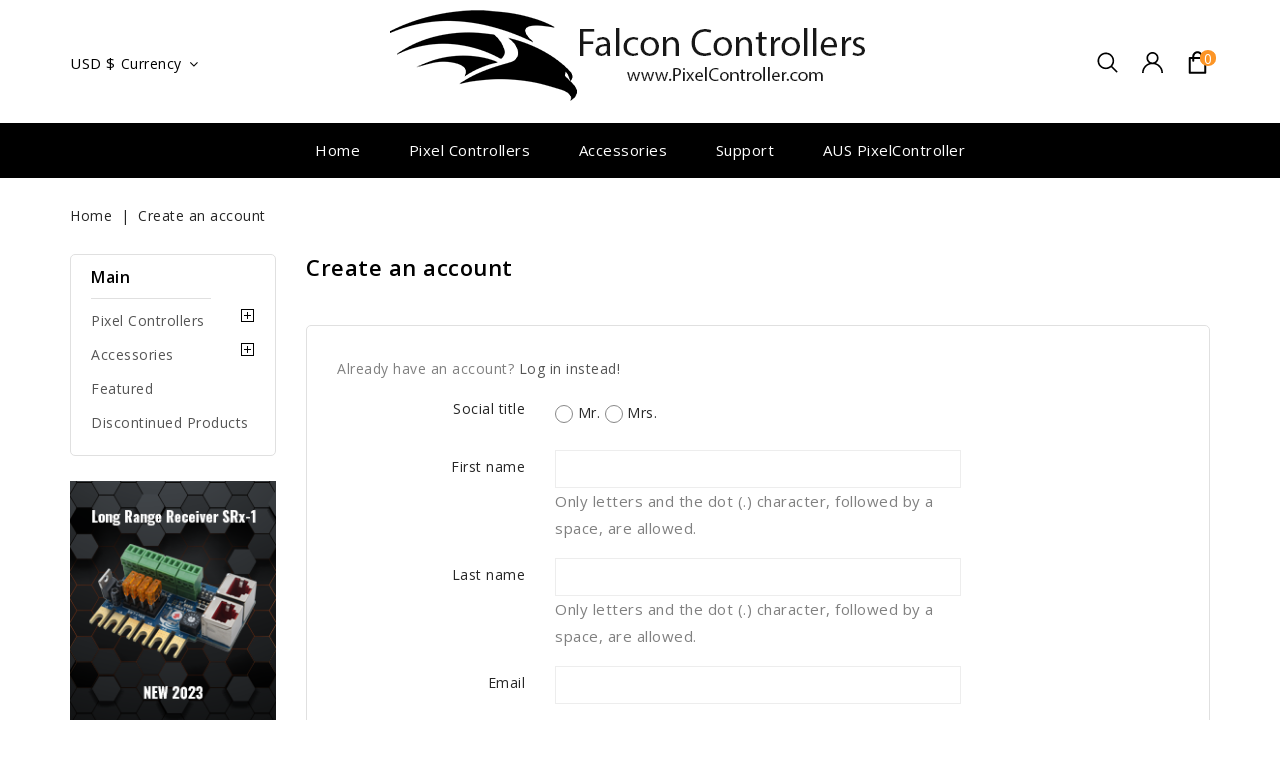

--- FILE ---
content_type: text/html; charset=utf-8
request_url: https://pixelcontroller.com/store/authentication?create_account=1
body_size: 6447
content:
<!doctype html>
<html lang="en-US">

  <head>
    
      
<meta charset="utf-8">


<meta http-equiv="x-ua-compatible" content="ie=edge">



  <title>Authentication</title>
  
    
  
  <meta name="description" content="">
  <meta name="keywords" content="">
      
        
  
  
    <script type="application/ld+json">
  {
    "@context": "https://schema.org",
    "@type": "Organization",
    "name" : "Pixelcontroller",
    "url" : "https://pixelcontroller.com/store/",
          "logo": {
        "@type": "ImageObject",
        "url":"https://pixelcontroller.com/store/img/logo-16766934051.jpg"
      }
      }
</script>

<script type="application/ld+json">
  {
    "@context": "https://schema.org",
    "@type": "WebPage",
    "isPartOf": {
      "@type": "WebSite",
      "url":  "https://pixelcontroller.com/store/",
      "name": "Pixelcontroller"
    },
    "name": "Authentication",
    "url":  "https://pixelcontroller.com/store/authentication?create_account=1"
  }
</script>


  <script type="application/ld+json">
    {
      "@context": "https://schema.org",
      "@type": "BreadcrumbList",
      "itemListElement": [
                  {
            "@type": "ListItem",
            "position": 1,
            "name": "Home",
            "item": "https://pixelcontroller.com/store/"
          },                  {
            "@type": "ListItem",
            "position": 2,
            "name": "Create an account",
            "item": "https://pixelcontroller.com/store/authentication"
          }              ]
    }
  </script>
  
  
  
  
  
    
  

  
    <meta property="og:title" content="Authentication" />
    <meta property="og:description" content="" />
    <meta property="og:url" content="https://pixelcontroller.com/store/authentication?create_account=1" />
    <meta property="og:site_name" content="Pixelcontroller" />
    <meta property="og:type" content="website" />    



<meta name="viewport" content="width=device-width, initial-scale=1">



<link rel="icon" type="image/vnd.microsoft.icon" href="https://pixelcontroller.com/store/img/favicon-1.ico?1677221580">
<link rel="shortcut icon" type="image/x-icon" href="https://pixelcontroller.com/store/img/favicon-1.ico?1677221580">


<!-- Codezeel added -->
<link href="//fonts.googleapis.com/css?family=Open+Sans:300,400,600,700,800" rel="stylesheet">


    <link rel="stylesheet" href="https://pixelcontroller.com/store/themes/Toolsdrow/assets/css/theme.css" type="text/css" media="all">
  <link rel="stylesheet" href="https://pixelcontroller.com/store/themes/Toolsdrow/assets/css/font-awesome.css" type="text/css" media="all">
  <link rel="stylesheet" href="https://pixelcontroller.com/store/modules/blockreassurance/views/dist/front.css" type="text/css" media="all">
  <link rel="stylesheet" href="https://pixelcontroller.com/store/themes/Toolsdrow/modules/ps_searchbar/ps_searchbar.css" type="text/css" media="all">
  <link rel="stylesheet" href="https://pixelcontroller.com/store/js/jquery/ui/themes/base/minified/jquery-ui.min.css" type="text/css" media="all">
  <link rel="stylesheet" href="https://pixelcontroller.com/store/js/jquery/ui/themes/base/minified/jquery.ui.theme.min.css" type="text/css" media="all">
  <link rel="stylesheet" href="https://pixelcontroller.com/store/modules/czproductsearch/views/css/czsearch.css" type="text/css" media="all">
  <link rel="stylesheet" href="https://pixelcontroller.com/store/modules/czproductsearch/views/css/jquery.autocomplete_productsearch.css" type="text/css" media="all">
  <link rel="stylesheet" href="https://pixelcontroller.com/store/modules/cz_imageslider/views/css/nivo-slider.css" type="text/css" media="all">
  <link rel="stylesheet" href="https://pixelcontroller.com/store/themes/Toolsdrow/assets/css/custom.css" type="text/css" media="all">




  

  <script type="text/javascript">
        var ajaxsearch = "1";
        var cz_search_url = "https:\/\/pixelcontroller.com\/store\/module\/czproductsearch\/productsearch";
        var prestashop = {"cart":{"products":[],"totals":{"total":{"type":"total","label":"Total","amount":0,"value":"USD $0.00"},"total_including_tax":{"type":"total","label":"Total (tax incl.)","amount":0,"value":"USD $0.00"},"total_excluding_tax":{"type":"total","label":"Total (tax excl.)","amount":0,"value":"USD $0.00"}},"subtotals":{"products":{"type":"products","label":"Subtotal","amount":0,"value":"USD $0.00"},"discounts":null,"shipping":{"type":"shipping","label":"Shipping","amount":0,"value":""},"tax":{"type":"tax","label":"Taxes","amount":0,"value":"USD $0.00"}},"products_count":0,"summary_string":"0 items","vouchers":{"allowed":0,"added":[]},"discounts":[],"minimalPurchase":0,"minimalPurchaseRequired":""},"currency":{"id":1,"name":"US Dollar","iso_code":"USD","iso_code_num":"840","sign":"USD $"},"customer":{"lastname":null,"firstname":null,"email":null,"birthday":null,"newsletter":null,"newsletter_date_add":null,"optin":null,"website":null,"company":null,"siret":null,"ape":null,"is_logged":false,"gender":{"type":null,"name":null},"addresses":[]},"language":{"name":"English (English)","iso_code":"en","locale":"en-US","language_code":"en-us","is_rtl":"0","date_format_lite":"m\/d\/Y","date_format_full":"m\/d\/Y H:i:s","id":1},"page":{"title":"","canonical":null,"meta":{"title":"Authentication","description":"","keywords":"","robots":"index"},"page_name":"authentication","body_classes":{"lang-en":true,"lang-rtl":false,"country-US":true,"currency-USD":true,"layout-left-column":true,"page-authentication":true,"tax-display-disabled":true,"page-customer-account":true},"admin_notifications":[]},"shop":{"name":"Pixelcontroller","logo":"https:\/\/pixelcontroller.com\/store\/img\/logo-16766934051.jpg","stores_icon":"https:\/\/pixelcontroller.com\/store\/img\/logo_stores.png","favicon":"https:\/\/pixelcontroller.com\/store\/img\/favicon-1.ico"},"urls":{"base_url":"https:\/\/pixelcontroller.com\/store\/","current_url":"https:\/\/pixelcontroller.com\/store\/authentication?create_account=1","shop_domain_url":"https:\/\/pixelcontroller.com","img_ps_url":"https:\/\/pixelcontroller.com\/store\/img\/","img_cat_url":"https:\/\/pixelcontroller.com\/store\/img\/c\/","img_lang_url":"https:\/\/pixelcontroller.com\/store\/img\/l\/","img_prod_url":"https:\/\/pixelcontroller.com\/store\/img\/p\/","img_manu_url":"https:\/\/pixelcontroller.com\/store\/img\/m\/","img_sup_url":"https:\/\/pixelcontroller.com\/store\/img\/su\/","img_ship_url":"https:\/\/pixelcontroller.com\/store\/img\/s\/","img_store_url":"https:\/\/pixelcontroller.com\/store\/img\/st\/","img_col_url":"https:\/\/pixelcontroller.com\/store\/img\/co\/","img_url":"https:\/\/pixelcontroller.com\/store\/themes\/Toolsdrow\/assets\/img\/","css_url":"https:\/\/pixelcontroller.com\/store\/themes\/Toolsdrow\/assets\/css\/","js_url":"https:\/\/pixelcontroller.com\/store\/themes\/Toolsdrow\/assets\/js\/","pic_url":"https:\/\/pixelcontroller.com\/store\/upload\/","pages":{"address":"https:\/\/pixelcontroller.com\/store\/address","addresses":"https:\/\/pixelcontroller.com\/store\/addresses","authentication":"https:\/\/pixelcontroller.com\/store\/authentication","cart":"https:\/\/pixelcontroller.com\/store\/cart","category":"https:\/\/pixelcontroller.com\/store\/index.php?controller=category","cms":"https:\/\/pixelcontroller.com\/store\/index.php?controller=cms","contact":"https:\/\/pixelcontroller.com\/store\/contact-us","discount":"https:\/\/pixelcontroller.com\/store\/discount","guest_tracking":"https:\/\/pixelcontroller.com\/store\/guest-tracking","history":"https:\/\/pixelcontroller.com\/store\/order-history","identity":"https:\/\/pixelcontroller.com\/store\/identity","index":"https:\/\/pixelcontroller.com\/store\/","my_account":"https:\/\/pixelcontroller.com\/store\/my-account","order_confirmation":"https:\/\/pixelcontroller.com\/store\/index.php?controller=order-confirmation","order_detail":"https:\/\/pixelcontroller.com\/store\/index.php?controller=order-detail","order_follow":"https:\/\/pixelcontroller.com\/store\/order-follow","order":"https:\/\/pixelcontroller.com\/store\/order","order_return":"https:\/\/pixelcontroller.com\/store\/index.php?controller=order-return","order_slip":"https:\/\/pixelcontroller.com\/store\/order-slip","pagenotfound":"https:\/\/pixelcontroller.com\/store\/page-not-found","password":"https:\/\/pixelcontroller.com\/store\/password-recovery","pdf_invoice":"https:\/\/pixelcontroller.com\/store\/index.php?controller=pdf-invoice","pdf_order_return":"https:\/\/pixelcontroller.com\/store\/index.php?controller=pdf-order-return","pdf_order_slip":"https:\/\/pixelcontroller.com\/store\/index.php?controller=pdf-order-slip","prices_drop":"https:\/\/pixelcontroller.com\/store\/prices-drop","product":"https:\/\/pixelcontroller.com\/store\/index.php?controller=product","search":"https:\/\/pixelcontroller.com\/store\/search","sitemap":"https:\/\/pixelcontroller.com\/store\/sitemap","stores":"https:\/\/pixelcontroller.com\/store\/stores","supplier":"https:\/\/pixelcontroller.com\/store\/supplier","register":"https:\/\/pixelcontroller.com\/store\/authentication?create_account=1","order_login":"https:\/\/pixelcontroller.com\/store\/order?login=1"},"alternative_langs":[],"theme_assets":"\/store\/themes\/Toolsdrow\/assets\/","actions":{"logout":"https:\/\/pixelcontroller.com\/store\/?mylogout="},"no_picture_image":{"bySize":{"cart_default":{"url":"https:\/\/pixelcontroller.com\/store\/img\/p\/en-default-cart_default.jpg","width":85,"height":100},"small_default":{"url":"https:\/\/pixelcontroller.com\/store\/img\/p\/en-default-small_default.jpg","width":85,"height":100},"home_default":{"url":"https:\/\/pixelcontroller.com\/store\/img\/p\/en-default-home_default.jpg","width":254,"height":298},"special_default":{"url":"https:\/\/pixelcontroller.com\/store\/img\/p\/en-default-special_default.jpg","width":258,"height":318},"medium_default":{"url":"https:\/\/pixelcontroller.com\/store\/img\/p\/en-default-medium_default.jpg","width":564,"height":661},"large_default":{"url":"https:\/\/pixelcontroller.com\/store\/img\/p\/en-default-large_default.jpg","width":853,"height":1000}},"small":{"url":"https:\/\/pixelcontroller.com\/store\/img\/p\/en-default-cart_default.jpg","width":85,"height":100},"medium":{"url":"https:\/\/pixelcontroller.com\/store\/img\/p\/en-default-special_default.jpg","width":258,"height":318},"large":{"url":"https:\/\/pixelcontroller.com\/store\/img\/p\/en-default-large_default.jpg","width":853,"height":1000},"legend":""}},"configuration":{"display_taxes_label":false,"display_prices_tax_incl":false,"is_catalog":false,"show_prices":true,"opt_in":{"partner":true},"quantity_discount":{"type":"discount","label":"Unit discount"},"voucher_enabled":0,"return_enabled":0},"field_required":[],"breadcrumb":{"links":[{"title":"Home","url":"https:\/\/pixelcontroller.com\/store\/"},{"title":"Create an account","url":"https:\/\/pixelcontroller.com\/store\/authentication"}],"count":2},"link":{"protocol_link":"https:\/\/","protocol_content":"https:\/\/"},"time":1769915476,"static_token":"64971dd8519ad8d9e6bf3a0deab56769","token":"013606fdb771e9af94e9bcc411561c4d","debug":false};
        var prestashopFacebookAjaxController = "https:\/\/pixelcontroller.com\/store\/module\/ps_facebook\/Ajax";
        var psr_icon_color = "#F19D76";
      </script>



    <link rel="prefetch" href="https://www.paypal.com/sdk/js?components=marks,funding-eligibility&amp;client-id=AXjYFXWyb4xJCErTUDiFkzL0Ulnn-bMm4fal4G-1nQXQ1ZQxp06fOuE7naKUXGkq2TZpYSiI9xXbs4eo&amp;merchant-id=XHA2GJJPW6CYL&amp;currency=USD&amp;intent=capture&amp;commit=false&amp;vault=false&amp;integration-date=2022-14-06&amp;disable-funding=bancontact,eps,giropay,ideal,mybank,p24,paylater,sofort" as="script">




    
  </head>

  <body id="authentication" class="lang-en country-us currency-usd layout-left-column page-authentication tax-display-disabled page-customer-account">

    
    	
    

    <main id="page">
      
              

      <header id="header">
        
          



	<div class="header-top">
		<div class="container">
			<div class="header_logo">
				                <a href="https://pixelcontroller.com/store/">
                  <img class="logo img-responsive" src="https://pixelcontroller.com/store/img/logo-16766934051.jpg" alt="Pixelcontroller" loading="lazy">
                </a>
            		   	</div>
			<div id="currency-selector">
<div class="currency-selector dropdown js-dropdown">
	<span class="expand-more _gray-darker" data-toggle="dropdown" aria-haspopup="true" aria-expanded="false" id="currency-dropdown">
	 <span class="currency-sign">USD $</span><span class="currency">Currency</span>
		<span class="expand-more dropdown-arrow"></span>
	</span>
	<ul class="dropdown-menu" aria-labelledby="currency-dropdown">
			<li  class="current" >
			<a title="US Dollar" rel="nofollow" href="https://pixelcontroller.com/store/authentication?create_account=1&amp;SubmitCurrency=1&amp;id_currency=1" class="dropdown-item">USD $ USD</a>
		</li>
		</ul>
</div>
</div><div id="desktop_cart">
  <div class="blockcart cart-preview inactive" data-refresh-url="//pixelcontroller.com/store/module/ps_shoppingcart/ajax">
    <div class="header blockcart-header dropdown js-dropdown">
		 
		<a class="shopping-cart" rel="nofollow" href="//pixelcontroller.com/store/cart?action=show" >
						<span class="mobile_count">0</span>
			<span class="cart-products-count hidden-sm-down">0/<span class="value"> USD $0.00</span></span>
		</a>
		 
		
	      </div>
  </div>
</div>
  
  <div class="user-info js-dropdown dropdown">
      <span class="user-info-title expand-more _gray-darker" data-toggle="dropdown">
        <span class="account_text"><a>My Account</a></span>
      </span>

  <ul class="dropdown-menu">
          <li>
	  <a
        class="dropdown-item"
	href="https://pixelcontroller.com/store/my-account"
        title="Log in to your customer account"
        rel="nofollow"
      >
        <span>Sign in</span>
      </a>
	  </li>
     <li>
      <a class="dropdown-item" href="https://pixelcontroller.com/store/authentication?create_account=1"><span>Register</span></a>
    </li>
        <li>
      
    </li>
	</ul>  
  </div>
  <!-- Block search module TOP -->

<div id="search_widget" class="col-lg-4 col-md-5 col-sm-12 search-widget" data-search-controller-url="//pixelcontroller.com/store/search">
	<span class="search_button"></span>
	<div class="search_toggle">
		<form method="get" action="//pixelcontroller.com/store/search">
			<input type="hidden" name="controller" value="search">
			<input type="text" name="s" value="" placeholder="Search...">
			<button type="submit">
			</button>
		</form>
	</div>
</div>
<!-- /Block search module TOP -->
						
		</div>
	</div>	 



	<div class="header-top-inner">
		<div class="container">
			


<div class="text-xs-left mobile hidden-lg-up mobile-menu">
	<div class="menu-icon">
		<div class="cat-title">Menu</div>		  
	</div>
	
	<div id="mobile_top_menu_wrapper" class="row hidden-lg-up">
		<div class="mobile-menu-inner">
			<div class="menu-icon">
				<div class="cat-title">Menu</div>		  
			</div>
			<div class="js-top-menu mobile" id="_mobile_top_menu"></div>
		</div>
	</div>
</div>

 
<div class="menu col-lg-12 js-top-menu position-static hidden-md-down" id="_desktop_top_menu">
	
          <ul class="top-menu  container" id="top-menu" data-depth="0">
                    <li class="link" id="lnk-home">
                          <a
                class="dropdown-item"
                href="https://pixelcontroller.com/" data-depth="0"
                              >
                                Home
              </a>
                          </li>
                    <li class="category" id="category-7">
                          <a
                class="dropdown-item"
                href="https://pixelcontroller.com/store/7-pixel-controllers" data-depth="0"
                              >
                                                                      <span class="pull-xs-right hidden-lg-up">
                    <span data-target="#top_sub_menu_30434" data-toggle="collapse" class="navbar-toggler collapse-icons">
                      <i class="fa-icon add">&nbsp;</i>
                      <i class="fa-icon remove">&nbsp;</i>
                    </span>
                  </span>
                                Pixel Controllers
              </a>
                            <div  class="popover sub-menu js-sub-menu collapse" id="top_sub_menu_30434">
                
          <ul class="top-menu  "  data-depth="1">
                    <li class="category" id="category-11">
                          <a
                class="dropdown-item dropdown-submenu"
                href="https://pixelcontroller.com/store/11-ready-to-run-controllers" data-depth="1"
                              >
                                Ready To Run Controllers
              </a>
                          </li>
                    <li class="category" id="category-12">
                          <a
                class="dropdown-item dropdown-submenu"
                href="https://pixelcontroller.com/store/12-diy-controllers" data-depth="1"
                              >
                                DIY Controllers
              </a>
                          </li>
              </ul>
    
              				  </div>
                          </li>
                    <li class="category" id="category-10">
                          <a
                class="dropdown-item"
                href="https://pixelcontroller.com/store/10-accessories" data-depth="0"
                              >
                                                                      <span class="pull-xs-right hidden-lg-up">
                    <span data-target="#top_sub_menu_85259" data-toggle="collapse" class="navbar-toggler collapse-icons">
                      <i class="fa-icon add">&nbsp;</i>
                      <i class="fa-icon remove">&nbsp;</i>
                    </span>
                  </span>
                                Accessories
              </a>
                            <div  class="popover sub-menu js-sub-menu collapse" id="top_sub_menu_85259">
                
          <ul class="top-menu  "  data-depth="1">
                    <li class="category" id="category-21">
                          <a
                class="dropdown-item dropdown-submenu"
                href="https://pixelcontroller.com/store/21-long-range-expansion" data-depth="1"
                              >
                                Long Range Expansion
              </a>
                          </li>
                    <li class="category" id="category-24">
                          <a
                class="dropdown-item dropdown-submenu"
                href="https://pixelcontroller.com/store/24-parts" data-depth="1"
                              >
                                Parts
              </a>
                          </li>
                    <li class="category" id="category-23">
                          <a
                class="dropdown-item dropdown-submenu"
                href="https://pixelcontroller.com/store/23-short-range-expansion" data-depth="1"
                              >
                                Short Range Expansion
              </a>
                          </li>
                    <li class="category" id="category-22">
                          <a
                class="dropdown-item dropdown-submenu"
                href="https://pixelcontroller.com/store/22-power-distribution" data-depth="1"
                              >
                                Power Distribution
              </a>
                          </li>
              </ul>
    
              				  </div>
                          </li>
                    <li class="cms-page" id="cms-page-13">
                          <a
                class="dropdown-item"
                href="https://pixelcontroller.com/store/content/13-support2" data-depth="0"
                              >
                                Support
              </a>
                          </li>
                    <li class="shop" id="shop-2">
                          <a
                class="dropdown-item"
                href="http://aus.pixelcontroller.com/store/" data-depth="0"
                              >
                                AUS PixelController
              </a>
                          </li>
              </ul>
    
</div>
		</div>
	</div>
        
      </header>

      
        
<aside id="notifications">
  <div class="container">
    
    
    
      </div>
</aside>
      
      			
	  <section id="wrapper">
      

          
			<nav data-depth="2" class="breadcrumb">
   <div class="container">
    <ol>
    
          
          <li>
                                  <a href="https://pixelcontroller.com/store/"><span>Home</span></a>
                      </li>
      
          
          <li>
                                  <span>Create an account</span>
                      </li>
      
        
  </ol>
  </div>
</nav>
		  

		<div class="container">		  
		  
		  <div id="columns_inner">
			  
				<div id="left-column" class="col-xs-12" style="width:19.4%">
				  					

<div class="block-categories block">
   <h4 class="block_title hidden-md-down">
   		<a href="https://pixelcontroller.com/store/2-main">Main</a>
   </h4>
   <h4 class="block_title hidden-lg-up" data-target="#block_categories_toggle" data-toggle="collapse">
		<a href="https://pixelcontroller.com/store/2-main">Main</a>
		<span class="pull-xs-right">
		  <span class="navbar-toggler collapse-icons">
			<i class="fa-icon add"></i>
			<i class="fa-icon remove"></i>
		  </span>
		</span>
	</h4>
   <div id="block_categories_toggle" class="block_content collapse">
	   <ul class="category-top-menu">
		<li>
  <ul class="category-sub-menu"><li data-depth="0"><a href="https://pixelcontroller.com/store/7-pixel-controllers">Pixel Controllers</a><div class="navbar-toggler collapse-icons" data-toggle="collapse" data-target="#exCollapsingNavbar7"><span class="add"></span><span class="remove"></span></div><div class="collapse" id="exCollapsingNavbar7">
  <ul class="category-sub-menu"><li data-depth="1"><a class="category-sub-link" href="https://pixelcontroller.com/store/11-ready-to-run-controllers">Ready To Run Controllers</a></li><li data-depth="1"><a class="category-sub-link" href="https://pixelcontroller.com/store/12-diy-controllers">DIY Controllers</a></li></ul></div></li><li data-depth="0"><a href="https://pixelcontroller.com/store/10-accessories">Accessories</a><div class="navbar-toggler collapse-icons" data-toggle="collapse" data-target="#exCollapsingNavbar10"><span class="add"></span><span class="remove"></span></div><div class="collapse" id="exCollapsingNavbar10">
  <ul class="category-sub-menu"><li data-depth="1"><a class="category-sub-link" href="https://pixelcontroller.com/store/21-long-range-expansion">Long Range Expansion</a></li><li data-depth="1"><a class="category-sub-link" href="https://pixelcontroller.com/store/24-parts">Parts</a></li><li data-depth="1"><a class="category-sub-link" href="https://pixelcontroller.com/store/23-short-range-expansion">Short Range Expansion</a></li><li data-depth="1"><a class="category-sub-link" href="https://pixelcontroller.com/store/22-power-distribution">Power Distribution</a></li></ul></div></li><li data-depth="0"><a href="https://pixelcontroller.com/store/17-featured">Featured</a></li><li data-depth="0"><a href="https://pixelcontroller.com/store/19-discontinued-products">Discontinued Products</a></li></ul></li>
	  </ul>
  </div>
</div>
	<div id="czleftbanner">
		<ul>
							<li class="slide czleftbanner-container">
					<a href="http://pixelcontroller.com" title="Test">
						<img class="lazyload" data-src="https://pixelcontroller.com/store/modules/cz_leftbanner/views/img/55de1a30319e0e77b80d33ea860d3685740b8951_smallBannerTest.png" alt="Test" title="Test" />
					</a>				
				</li>
					</ul>
	</div>			

				  				</div>
			  

			  
  <div id="content-wrapper" class="js-content-wrapper left-column col-xs-12 col-sm-8 col-md-9" style="width:80.6%">

    

  <section id="main">

    
      
        <header class="page-header">
          <h1>
  Create an account
</h1>
        </header>
      
    

    
      <section id="content" class="page-content card card-block">
        
        
    
      
      <section class="register-form">
        <p>Already have an account? <a href="https://pixelcontroller.com/store/authentication">Log in instead!</a></p>
        
  
      

<form action="https://pixelcontroller.com/store/authentication?create_account=1" id="customer-form" class="js-customer-form" method="post">
  <div>
    
              
          
  <div class="form-group row ">
    <label class="col-md-3 form-control-label" for="field-id_gender">
              Social title
          </label>
    <div class="col-md-6 form-control-valign">

      
        
                      <label class="radio-inline" for="field-id_gender-1">
              <span class="custom-radio">
                <input
                  name="id_gender"
                  id="field-id_gender-1"
                  type="radio"
                  value="1"
                                                    >
                <span></span>
              </span>
              Mr.
            </label>
                      <label class="radio-inline" for="field-id_gender-2">
              <span class="custom-radio">
                <input
                  name="id_gender"
                  id="field-id_gender-2"
                  type="radio"
                  value="2"
                                                    >
                <span></span>
              </span>
              Mrs.
            </label>
                  

      
      
              

    </div>

    <div class="col-md-3 form-control-comment">
      
              
    </div>
  </div>


        
              
          
  <div class="form-group row ">
    <label class="col-md-3 form-control-label required" for="field-firstname">
              First name
          </label>
    <div class="col-md-6">

      
        
          <input
            id="field-firstname"
            class="form-control"
            name="firstname"
            type="text"
            value=""
                                                required          >
                      <span class="form-control-comment">
              Only letters and the dot (.) character, followed by a space, are allowed.
            </span>
                  

      
      
              

    </div>

    <div class="col-md-3 form-control-comment">
      
              
    </div>
  </div>


        
              
          
  <div class="form-group row ">
    <label class="col-md-3 form-control-label required" for="field-lastname">
              Last name
          </label>
    <div class="col-md-6">

      
        
          <input
            id="field-lastname"
            class="form-control"
            name="lastname"
            type="text"
            value=""
                                                required          >
                      <span class="form-control-comment">
              Only letters and the dot (.) character, followed by a space, are allowed.
            </span>
                  

      
      
              

    </div>

    <div class="col-md-3 form-control-comment">
      
              
    </div>
  </div>


        
              
          
  <div class="form-group row ">
    <label class="col-md-3 form-control-label required" for="field-email">
              Email
          </label>
    <div class="col-md-6">

      
        
          <input
            id="field-email"
            class="form-control"
            name="email"
            type="email"
            value=""
                                                required          >
                  

      
      
              

    </div>

    <div class="col-md-3 form-control-comment">
      
              
    </div>
  </div>


        
              
          
  <div class="form-group row ">
    <label class="col-md-3 form-control-label required" for="field-password">
              Password
          </label>
    <div class="col-md-6">

      
        
          <div class="input-group js-parent-focus">
            <input
              id="field-password"
              class="form-control js-child-focus js-visible-password"
              name="password"
              title="At least 5 characters long"
              aria-label="Password input of at least 5 characters"
              type="password"
                            value=""
              pattern=".{5,}"
              required            >
            <span class="input-group-btn">
              <button
                class="btn"
                type="button"
                data-action="show-password"
                data-text-show="Show"
                data-text-hide="Hide"
              >
                Show
              </button>
            </span>
          </div>
        

      
      
              

    </div>

    <div class="col-md-3 form-control-comment">
      
              
    </div>
  </div>


        
              
          
  <div class="form-group row ">
    <label class="col-md-3 form-control-label" for="field-birthday">
              Birthdate
          </label>
    <div class="col-md-6">

      
        
          <input
            id="field-birthday"
            class="form-control"
            name="birthday"
            type="text"
            value=""
                        placeholder="MM/DD/YYYY"                                  >
                      <span class="form-control-comment">
              (E.g.: 05/31/1970)
            </span>
                  

      
      
              

    </div>

    <div class="col-md-3 form-control-comment">
      
                 Optional
              
    </div>
  </div>


        
              
          
  <div class="form-group row ">
    <label class="col-md-3 form-control-label" for="field-optin">
          </label>
    <div class="col-md-6">

      
        
          <span class="custom-checkbox">
            <input name="optin" type="checkbox" value="1"  >
            <span><i class="material-icons checkbox-checked">&#xE5CA;</i></span>
            <label>Receive offers from our partners</label >
          </span>
        

      
      
              

    </div>

    <div class="col-md-3 form-control-comment">
      
              
    </div>
  </div>


        
              
          
  <div class="form-group row ">
    <label class="col-md-3 form-control-label required" for="field-customer_privacy">
          </label>
    <div class="col-md-6">

      
        
          <span class="custom-checkbox">
            <input name="customer_privacy" type="checkbox" value="1"  required>
            <span><i class="material-icons checkbox-checked">&#xE5CA;</i></span>
            <label>Customer data privacy<br><em>The personal data you provide is used to answer queries, process orders or allow access to specific information. You have the right to modify and delete all the personal information found in the "My Account" page.</em></label >
          </span>
        

      
      
              

    </div>

    <div class="col-md-3 form-control-comment">
      
              
    </div>
  </div>


        
            
    
  </div>

  
    <footer class="form-footer clearfix">
      <input type="hidden" name="submitCreate" value="1">
      
        <button class="btn btn-primary form-control-submit float-xs-right" data-link-action="save-customer" type="submit">
          Save
        </button>
      
    </footer>
  

</form>


      </section>
    

      </section>
    

    
      <footer class="page-footer">
        
          <!-- Footer content -->
        
      </footer>
    

  </section>


    
  </div>


			  
		  </div>
        </div>

      </section>

      <footer id="footer" class="js-footer">
        
          <div class="footer-before">
	<div class="container">
		
			
		
	</div>
</div>
<div class="footer-container">
  <div class="container">
    <div class="row footer">
      	
	  		<div class="col-md-4 links block">
      <h3 class="h3 hidden-md-down">Categories</h3>
      <div class="title h3 block_title hidden-lg-up" data-target="#footer_sub_menu_1" data-toggle="collapse">
        <span class="">Categories</span>
        <span class="pull-xs-right">
          <span class="navbar-toggler collapse-icons">
            <i class="fa-icon add"></i>
            <i class="fa-icon remove"></i>
          </span>
        </span>
      </div>
      <ul id="footer_sub_menu_1" class="collapse block_content">
                  <li>
            <a
                id="link-static-page-contact-1"
                class="cms-page-link"
                href="https://pixelcontroller.com/store/contact-us"
                title="Use our form to contact us"
                            >
              Contact us
            </a>
          </li>
                  <li>
            <a
                id="link-category-7-1"
                class="category-link"
                href="https://pixelcontroller.com/store/7-pixel-controllers"
                title="Pixel Controllers"
                            >
              Pixel Controllers
            </a>
          </li>
                  <li>
            <a
                id="link-category-19-1"
                class="category-link"
                href="https://pixelcontroller.com/store/19-discontinued-products"
                title=""
                            >
              Discontinued Products
            </a>
          </li>
                  <li>
            <a
                id="link-category-21-1"
                class="category-link"
                href="https://pixelcontroller.com/store/21-long-range-expansion"
                title="Long Range Expansion Boards, Smart Receivers"
                            >
              Long Range Expansion
            </a>
          </li>
                  <li>
            <a
                id="link-category-24-1"
                class="category-link"
                href="https://pixelcontroller.com/store/24-parts"
                title="Replacement parts, chips, terminals"
                            >
              Parts
            </a>
          </li>
              </ul>
</div>

		
    </div>
    </div>
  </div>
</div>

<div class="footer-after">
	<div class="container">
		
			<!-- Block payment logo module -->
<div id="payement_logo_block_left" class="payement_logo_block">
		<a href="https://pixelcontroller.com/store/content/1-delivery">	
		<img class="lazyload" data-src="https://pixelcontroller.com/store/modules/cz_blockpaymentlogo/views/img/paypal.png" alt="paypal" width="37" height="23" />
		<img class="lazyload" data-src="https://pixelcontroller.com/store/modules/cz_blockpaymentlogo/views/img/american_express.png" alt="american_express" width="37" height="23" />
		<img class="lazyload" data-src="https://pixelcontroller.com/store/modules/cz_blockpaymentlogo/views/img/master_card.png" alt="master_card" width="37" height="23" />
		<img class="lazyload" data-src="https://pixelcontroller.com/store/modules/cz_blockpaymentlogo/views/img/visa.png" alt="visa" width="37" height="23" />
		<img class="lazyload" data-src="https://pixelcontroller.com/store/modules/cz_blockpaymentlogo/views/img/carte_bleue.png" alt="carte_bleue" width="37" height="23" />
	</a>
</div>
<!-- /Block payment logo module -->
		
		<div class="copyright">
			
            
					© 2026 - Pixel Controller             ||              Need assistance? Give us a call at 719 454 3322  Email: david@pixelcontroller.com
				
			
		</div>
		<div class="footer-logo"></div>
	</div> 	    
</div>

<a class="top_button" href="#" style="">&nbsp;</a>
        
      </footer>

    </main>

    
        <script type="text/javascript" src="https://pixelcontroller.com/store/themes/core.js" ></script>
  <script type="text/javascript" src="https://pixelcontroller.com/store/themes/Toolsdrow/assets/js/theme.js" ></script>
  <script type="text/javascript" src="https://pixelcontroller.com/store/modules/blockreassurance/views/dist/front.js" ></script>
  <script type="text/javascript" src="https://pixelcontroller.com/store/modules/ps_facebook/views/js/front/conversion-api.js" ></script>
  <script type="text/javascript" src="https://pixelcontroller.com/store/js/jquery/ui/jquery-ui.min.js" ></script>
  <script type="text/javascript" src="https://pixelcontroller.com/store/modules/ps_searchbar/ps_searchbar.js" ></script>
  <script type="text/javascript" src="https://pixelcontroller.com/store/modules/ps_shoppingcart/ps_shoppingcart.js" ></script>
  <script type="text/javascript" src="https://pixelcontroller.com/store/modules/czproductsearch/views/js/jquery.autocomplete_productsearch.js" ></script>
  <script type="text/javascript" src="https://pixelcontroller.com/store/modules/czproductsearch/views/js/czsearch.js" ></script>
  <script type="text/javascript" src="https://pixelcontroller.com/store/modules/cz_imageslider/views/js/jquery.nivo.slider.js" ></script>
  <script type="text/javascript" src="https://pixelcontroller.com/store/themes/Toolsdrow/assets/js/owl.carousel.js" ></script>
  <script type="text/javascript" src="https://pixelcontroller.com/store/themes/Toolsdrow/assets/js/totalstorage.js" ></script>
  <script type="text/javascript" src="https://pixelcontroller.com/store/themes/Toolsdrow/assets/js/lightbox.js" ></script>
  <script type="text/javascript" src="https://pixelcontroller.com/store/themes/Toolsdrow/assets/js/lazysizes.min.js" ></script>
  <script type="text/javascript" src="https://pixelcontroller.com/store/themes/Toolsdrow/assets/js/jquery.hoverdir.js" ></script>
  <script type="text/javascript" src="https://pixelcontroller.com/store/themes/Toolsdrow/assets/js/modernizr.js" ></script>
  <script type="text/javascript" src="https://pixelcontroller.com/store/themes/Toolsdrow/assets/js/custom.js" ></script>


    

    
    	
    
  </body>

</html>

--- FILE ---
content_type: text/css
request_url: https://pixelcontroller.com/store/themes/Toolsdrow/assets/css/theme.css
body_size: 48964
content:
/*
 *  Bootstrap TouchSpin - v3.1.1
 *  A mobile and touch friendly input spinner component for Bootstrap 3.
 *  http://www.virtuosoft.eu/code/bootstrap-touchspin/
 *
 *  Made by István Ujj-Mészáros
 *  Under Apache License v2.0 License
 */

.bootstrap-touchspin .input-group-btn-vertical {
	position: relative;
	white-space: nowrap;
	width: 1%;
	vertical-align: middle;
	display: table-cell
}
.bootstrap-touchspin .input-group-btn-vertical>.btn {
	display: block;
	float: none;
	width: 100%;
	max-width: 100%;
	padding: 8px 10px;
	margin-left: -1px;
	position: relative
}
.bootstrap-touchspin .input-group-btn-vertical .bootstrap-touchspin-up {
	border-radius: 0;
	border-top-right-radius: 4px
}
.bootstrap-touchspin .input-group-btn-vertical .bootstrap-touchspin-down {
	margin-top: -2px;
	border-radius: 0;
	border-bottom-right-radius: 4px
}
.bootstrap-touchspin .input-group-btn-vertical i {
	position: absolute;
	top: 3px;
	left: 5px;
	font-size: 9px;
	font-weight: 400
}
/*!
 * Bootstrap v4.0.0-alpha.5 (https://getbootstrap.com)
 * Copyright 2011-2017 The Bootstrap Authors
 * Copyright 2011-2017 Twitter, Inc.
 * Licensed under MIT (https://github.com/twbs/bootstrap/blob/master/LICENSE)
 */

/*! normalize.css v4.2.0 | MIT License | github.com/necolas/normalize.css */

html {
	font-family: sans-serif;
	line-height: 1.15;
	-ms-text-size-adjust: 100%;
	-webkit-text-size-adjust: 100%;
}
body {
	margin: 0;
}
article,
aside,
details,
figcaption,
figure,
footer,
header,
main,
menu,
nav,
section,
summary {
	display: block;
}
audio,
canvas,
progress,
video {
	display: inline-block;
}
audio:not([controls]) {
	display: none;
	height: 0;
}
progress {
	vertical-align: baseline;
}
template,
[hidden] {
	display: none;
}
a {
	background-color: transparent;
	-webkit-text-decoration-skip: objects;
}
a:active,
a:hover {
	outline-width: 0;
}
abbr[title] {
	border-bottom: none;
	text-decoration: underline;
	text-decoration: underline dotted;
}
b,
strong {
	font-weight: inherit;
}
b,
strong {
	font-weight: 600;
}
dfn {
	font-style: italic;
}
h1 {
	font-size: 2em;
	margin: 0.67em 0;
}
mark {
	background-color: #ff0;
	color: #000;
}
small {
	font-size: 80%;
}
sub,
sup {
	font-size: 75%;
	line-height: 0;
	position: relative;
	vertical-align: baseline;
}
sub {
	bottom: -0.25em;
}
sup {
	top: -0.5em;
}
img {
	border-style: none;
}
svg:not(:root) {
	overflow: hidden;
}
code,
kbd,
pre,
samp {
	font-family: monospace, monospace;
	font-size: 1em;
}
figure {
	margin: 1em 40px;
}
hr {
	box-sizing: content-box;
	height: 0;
	overflow: visible;
}
button,
input,
optgroup,
select,
textarea {
	font: inherit;
	margin: 0;
}
optgroup {
	font-weight: bold;
}
button,
input {
	overflow: visible;
}
button,
select {
	text-transform: none;
}
button,
html[type="button"],
[type="reset"],
[type="submit"] {
	-webkit-appearance: button;
}
button::-moz-focus-inner,
[type="button"]::-moz-focus-inner,
[type="reset"]::-moz-focus-inner,
[type="submit"]::-moz-focus-inner {
	border-style: none;
	padding: 0;
}
button:-moz-focusring,
[type="button"]:-moz-focusring,
[type="reset"]:-moz-focusring,
[type="submit"]:-moz-focusring {
	outline: 1px dotted ButtonText;
}
fieldset {
	border: 1px solid #c0c0c0;
	margin: 0 2px;
	padding: 0.35em 0.625em 0.75em;
}
legend {
	box-sizing: border-box;
	color: inherit;
	display: table;
	max-width: 100%;
	padding: 0;
	white-space: normal;
}
textarea {
	overflow: auto;
}
[type="checkbox"],
[type="radio"] {
	box-sizing: border-box;
	padding: 0;
}
[type="number"]::-webkit-inner-spin-button,
[type="number"]::-webkit-outer-spin-button {
	height: auto;
}
[type="search"] {
	-webkit-appearance: textfield;
	outline-offset: -2px;
}
[type="search"]::-webkit-search-cancel-button,
[type="search"]::-webkit-search-decoration {
	-webkit-appearance: none;
}
::-webkit-input-placeholder {
	color: inherit;
	opacity: 0.54;
}
::-webkit-file-upload-button {
	-webkit-appearance: button;
	font: inherit;
}
@media print {
	*,
	*::before,
	*::after,
	*::first-letter,
	p::first-line,
	div::first-line,
	blockquote::first-line,
	li::first-line {
		text-shadow: none !important;
		box-shadow: none !important;
	}
	a,
	a:visited {
		text-decoration: underline;
	}
	abbr[title]::after {
		content: " (" attr(title)")";
	}
	pre {
		white-space: pre-wrap !important;
	}
	pre,
	blockquote {
		border: 1px solid #999;
		page-break-inside: avoid;
	}
	thead {
		display: table-header-group;
	}
	tr,
	img {
		page-break-inside: avoid;
	}
	p,
	h2,
	h3 {
		orphans: 3;
		widows: 3;
	}
	h2,
	h3 {
		page-break-after: avoid;
	}
	.navbar {
		display: none;
	}
	.btn > .caret,
	.dropup > .btn > .caret {
		border-top-color: #000 !important;
	}
	.tag {
		border: 1px solid #000;
	}
	.table {
		border-collapse: collapse !important;
	}
	.table td,
	.table th {
		background-color: #fff !important;
	}
	.table-bordered th,
	.table-bordered td {
		border: 1px solid #ddd !important;
	}
}
html {
	box-sizing: border-box;
}
*,
*::before,
*::after {
	box-sizing: inherit;
}
@-ms-viewport {
	width: device-width;
}
html {
	font-size: 16px;
	-ms-overflow-style: scrollbar;
	-webkit-tap-highlight-color: transparent;
}
body {
	font-family: -apple-system, BlinkMacSystemFont, "Segoe UI", Poppins, "Helvetica Neue", Arial, sans-serif;
	font-size: 1rem;
	line-height: 1.5;
	color: #808080;
	background-color: #fff;
}
[tabindex="-1"]:focus {
	outline: none !important;
}
h1,
h2,
h3,
h4,
h5,
h6 {
	margin-top: 0;
	margin-bottom: .5rem;
}
p {
	margin-top: 0;
	margin-bottom: 1rem;
}
abbr[title],
abbr[data-original-title] {
	cursor: help;
	border-bottom: 1px dotted #ebebeb;
}
address {
	margin-bottom: 1rem;
	font-style: normal;
	line-height: inherit;
}
ol,
ul,
dl {
	margin-top: 0;
	margin-bottom: 1rem;
}
ol ol,
ul ul,
ol ul,
ul ol {
	margin-bottom: 0;
}
dt {
	font-weight: bold;
}
dd {
	margin-bottom: .5rem;
	margin-left: 0;
}
blockquote {
	margin: 0 0 1rem;
}
a {
	color: #000000;
	text-decoration: none;
}
a:focus,
a:hover {
	color: #888888;
	text-decoration: underline;
}
a:focus {
	outline: 5px auto -webkit-focus-ring-color;
	outline-offset: -2px;
}
a:not([href]):not([tabindex]) {
	color: inherit;
	text-decoration: none;
}
a:not([href]):not([tabindex]):focus,
a:not([href]):not([tabindex]):hover {
	color: inherit;
	text-decoration: none;
}
a:not([href]):not([tabindex]):focus {
	outline: none;
}
pre {
	margin-top: 0;
	margin-bottom: 1rem;
	overflow: auto;
}
figure {
	margin: 0 0 1rem;
}
img {
	vertical-align: middle;
}
[role="button"] {
	cursor: pointer;
}
a,
area,
button,
[role="button"],
input,
label,
select,
summary,
textarea {
	touch-action: manipulation;
}
table {
	border-collapse: collapse;
	background-color: transparent;
}
caption {
	padding-top: 0.75rem;
	padding-bottom: 0.75rem;
	color: #878787;
	text-align: left;
	caption-side: bottom;
}
th {
	text-align: left;
}
label {
	display: inline-block;
	margin-bottom: .5rem;
}
button:focus {
	outline: 1px dotted;
	outline: 5px auto -webkit-focus-ring-color;
}
input,
button,
select,
textarea {
	line-height: inherit;
}
input[type="radio"]:disabled,
input[type="checkbox"]:disabled {
	cursor: not-allowed;
}
input[type="date"],
input[type="time"],
input[type="datetime-local"],
input[type="month"] {
	-webkit-appearance: listbox;
}
textarea {
	resize: vertical;
}
fieldset {
	min-width: 0;
	padding: 0;
	margin: 0;
	border: 0;
}
legend {
	display: block;
	width: 100%;
	padding: 0;
	margin-bottom: .5rem;
	font-size: 1.5rem;
	line-height: inherit;
}
input[type="search"] {
	-webkit-appearance: none;
}
output {
	display: inline-block;
}
[hidden] {
	display: none !important;
}
h1,
h2,
h3,
h4,
h5,
h6,
.h1,
.h2,
.h3,
.h4,
.h5,
.h6 {
	margin-bottom: 0.5rem;
	font-family: inherit;
	font-weight: 500;
	line-height: 1.1;
	color: inherit;
}

h1,
.h1 {
	font-size: 1.375rem;
}
h2,
.h2 {
	font-size: 1.25rem;
}
h3,
.h3 {
	font-size: 1.125rem;
}
h4,
.h4 {
	font-size: 1.125rem;
}
h5,
.h5 {
	font-size: 1rem;
}
h6,
.h6 {
	font-size: 0.9375rem;
}
.lead {
	font-size: 1.25rem;
	font-weight: 300;
}
.display-1 {
	font-size: 3.125rem;
	font-weight: 600;
}
.display-2 {
	font-size: 2.1875rem;
	font-weight: 400;
}
.display-3 {
	font-size: 1.5625rem;
	font-weight: 400;
}
.display-4 {
	font-size: 1.25rem;
	font-weight: 400;
}
hr {
	margin-top: 1rem;
	margin-bottom: 1rem;
	border: 0;
	border-top: 1px solid rgba(0, 0, 0, 0.1);
}
small,
.small {
	font-size: 80%;
	font-weight: normal;
}
mark,
.mark {
	padding: 0.2em;
	background-color: #fcf8e3;
}
.list-unstyled {
	padding-left: 0;
	list-style: none;
}
.list-inline {
	padding-left: 0;
	list-style: none;
}
.list-inline-item {
	display: inline-block;
}
.list-inline-item:not(:last-child) {
	margin-right: 5px;
}
.initialism {
	font-size: 90%;
	text-transform: uppercase;
}
.blockquote {
	padding: 0.5rem 1rem;
	margin-bottom: 1rem;
	font-size: 1.25rem;
	border-left: 0.25rem solid #f6f6f6;
}
.blockquote-footer {
	display: block;
	font-size: 80%;
	color: #ebebeb;
}
.blockquote-footer::before {
	content: "\2014   \A0";
}
.blockquote-reverse {
	padding-right: 1rem;
	padding-left: 0;
	text-align: right;
	border-right: 0.25rem solid #f6f6f6;
	border-left: 0;
}
.blockquote-reverse .blockquote-footer::before {
	content: "";
}
.blockquote-reverse .blockquote-footer::after {
	content: "\A0   \2014";
}
dl.row > dd + dt {
	clear: left;
}
.img-fluid,
.carousel-inner > .carousel-item > img,
.carousel-inner > .carousel-item > a > img {
	max-width: 100%;
	height: auto;
}
.img-thumbnail {
	padding: 0.25rem;
	background-color: #fff;
	border: 1px solid #ededed;
	border-radius: 0;
	transition: all .2s ease-in-out;
	max-width: 100%;
	height: auto;
}
.figure {
	display: inline-block;
}
.figure-img {
	margin-bottom: 0.5rem;
	line-height: 1;
}
.figure-caption {
	font-size: 90%;
	color: #ebebeb;
}
code,
kbd,
pre,
samp {
	font-family: Menlo, Monaco, Consolas, "Liberation Mono", "Courier New", monospace;
}
code {
	padding: 0.2rem 0.4rem;
	font-size: 90%;
	color: #bd4147;
	background-color: #f7f7f9;
	border-radius: 0;
}
kbd {
	padding: 0.2rem 0.4rem;
	font-size: 90%;
	color: #fff;
	background-color: #333;
	border-radius: 0.2rem;
}
kbd kbd {
	padding: 0;
	font-size: 100%;
	font-weight: bold;
}
pre {
	display: block;
	margin-top: 0;
	margin-bottom: 1rem;
	font-size: 90%;
	color: #808080;
}
pre code {
	padding: 0;
	font-size: inherit;
	color: inherit;
	background-color: transparent;
	border-radius: 0;
}
.pre-scrollable {
	max-height: 340px;
	overflow-y: scroll;
}
.container {
	margin-left: auto;
	margin-right: auto;
	padding-left: 15px;
	padding-right: 15px;
}
.container::after {
	content: "";
	display: table;
	clear: both;
}
@media (min-width: 768px) {
	.container{
		width: 720px;
		max-width: 100%;
	}
}
@media (min-width: 992px) {
	.container {
		width: 960px;
		max-width: 100%;
	}
}
@media (min-width: 1200px) {
	.container {
		width: 1170px;
		max-width: 100%;
	}
}
@media (min-width: 1460px) {
	.container {
		width: 1430px;
		max-width: 100%;
	}
}


.container-fluid {
	margin-left: auto;
	margin-right: auto;
	padding-left: 15px;
	padding-right: 15px;
}
.container-fluid::after {
	content: "";
	display: table;
	clear: both;
}
.row {
	margin-right: -15px;
	margin-left: -15px;
}
.row::after {
	content: "";
	display: table;
	clear: both;
}
@media (min-width: 576px) {
	.row {
		margin-right: -15px;
		margin-left: -15px;
	}
}
@media (min-width: 768px) {
	.row {
		margin-right: -15px;
		margin-left: -15px;
	}
}
@media (min-width: 992px) {
	.row {
		margin-right: -15px;
		margin-left: -15px;
	}
}
@media (min-width: 1200px) {
	.row {
		margin-right: -15px;
		margin-left: -15px;
	}
}
.col-xs,
.col-xs-1,
.col-xs-2,
.col-xs-3,
.col-xs-4,
.col-xs-5,
.col-xs-6,
.col-xs-7,
.col-xs-8,
.col-xs-9,
.col-xs-10,
.col-xs-11,
.col-xs-12,
.col-sm,
.col-sm-1,
.col-sm-2,
.col-sm-3,
.col-sm-4,
.col-sm-5,
.col-sm-6,
.col-sm-7,
.col-sm-8,
.col-sm-9,
.col-sm-10,
.col-sm-11,
.col-sm-12,
.col-md,
.col-md-1,
.col-md-2,
.col-md-3,
.col-md-4,
.col-md-5,
.col-md-6,
.col-md-7,
.col-md-8,
.col-md-9,
.col-md-10,
.col-md-11,
.col-md-12,
.col-lg,
.col-lg-1,
.col-lg-2,
.col-lg-3,
.col-lg-4,
.col-lg-5,
.col-lg-6,
.col-lg-7,
.col-lg-8,
.col-lg-9,
.col-lg-10,
.col-lg-11,
.col-lg-12,
.col-xl,
.col-xl-1,
.col-xl-2,
.col-xl-3,
.col-xl-4,
.col-xl-5,
.col-xl-6,
.col-xl-7,
.col-xl-8,
.col-xl-9,
.col-xl-10,
.col-xl-11,
.col-xl-12 {
	position: relative;
	min-height: 1px;
	padding-right: 15px;
	padding-left: 15px;
}
@media (min-width: 576px) {
	.col-xs,
	.col-xs-1,
	.col-xs-2,
	.col-xs-3,
	.col-xs-4,
	.col-xs-5,
	.col-xs-6,
	.col-xs-7,
	.col-xs-8,
	.col-xs-9,
	.col-xs-10,
	.col-xs-11,
	.col-xs-12,
	.col-sm,
	.col-sm-1,
	.col-sm-2,
	.col-sm-3,
	.col-sm-4,
	.col-sm-5,
	.col-sm-6,
	.col-sm-7,
	.col-sm-8,
	.col-sm-9,
	.col-sm-10,
	.col-sm-11,
	.col-sm-12,
	.col-md,
	.col-md-1,
	.col-md-2,
	.col-md-3,
	.col-md-4,
	.col-md-5,
	.col-md-6,
	.col-md-7,
	.col-md-8,
	.col-md-9,
	.col-md-10,
	.col-md-11,
	.col-md-12,
	.col-lg,
	.col-lg-1,
	.col-lg-2,
	.col-lg-3,
	.col-lg-4,
	.col-lg-5,
	.col-lg-6,
	.col-lg-7,
	.col-lg-8,
	.col-lg-9,
	.col-lg-10,
	.col-lg-11,
	.col-lg-12,
	.col-xl,
	.col-xl-1,
	.col-xl-2,
	.col-xl-3,
	.col-xl-4,
	.col-xl-5,
	.col-xl-6,
	.col-xl-7,
	.col-xl-8,
	.col-xl-9,
	.col-xl-10,
	.col-xl-11,
	.col-xl-12 {
		padding-right: 15px;
		padding-left: 15px;
	}
}
@media (min-width: 768px) {
	.col-xs,
	.col-xs-1,
	.col-xs-2,
	.col-xs-3,
	.col-xs-4,
	.col-xs-5,
	.col-xs-6,
	.col-xs-7,
	.col-xs-8,
	.col-xs-9,
	.col-xs-10,
	.col-xs-11,
	.col-xs-12,
	.col-sm,
	.col-sm-1,
	.col-sm-2,
	.col-sm-3,
	.col-sm-4,
	.col-sm-5,
	.col-sm-6,
	.col-sm-7,
	.col-sm-8,
	.col-sm-9,
	.col-sm-10,
	.col-sm-11,
	.col-sm-12,
	.col-md,
	.col-md-1,
	.col-md-2,
	.col-md-3,
	.col-md-4,
	.col-md-5,
	.col-md-6,
	.col-md-7,
	.col-md-8,
	.col-md-9,
	.col-md-10,
	.col-md-11,
	.col-md-12,
	.col-lg,
	.col-lg-1,
	.col-lg-2,
	.col-lg-3,
	.col-lg-4,
	.col-lg-5,
	.col-lg-6,
	.col-lg-7,
	.col-lg-8,
	.col-lg-9,
	.col-lg-10,
	.col-lg-11,
	.col-lg-12,
	.col-xl,
	.col-xl-1,
	.col-xl-2,
	.col-xl-3,
	.col-xl-4,
	.col-xl-5,
	.col-xl-6,
	.col-xl-7,
	.col-xl-8,
	.col-xl-9,
	.col-xl-10,
	.col-xl-11,
	.col-xl-12 {
		padding-right: 15px;
		padding-left: 15px;
	}
}
@media (min-width: 992px) {
	.col-xs,
	.col-xs-1,
	.col-xs-2,
	.col-xs-3,
	.col-xs-4,
	.col-xs-5,
	.col-xs-6,
	.col-xs-7,
	.col-xs-8,
	.col-xs-9,
	.col-xs-10,
	.col-xs-11,
	.col-xs-12,
	.col-sm,
	.col-sm-1,
	.col-sm-2,
	.col-sm-3,
	.col-sm-4,
	.col-sm-5,
	.col-sm-6,
	.col-sm-7,
	.col-sm-8,
	.col-sm-9,
	.col-sm-10,
	.col-sm-11,
	.col-sm-12,
	.col-md,
	.col-md-1,
	.col-md-2,
	.col-md-3,
	.col-md-4,
	.col-md-5,
	.col-md-6,
	.col-md-7,
	.col-md-8,
	.col-md-9,
	.col-md-10,
	.col-md-11,
	.col-md-12,
	.col-lg,
	.col-lg-1,
	.col-lg-2,
	.col-lg-3,
	.col-lg-4,
	.col-lg-5,
	.col-lg-6,
	.col-lg-7,
	.col-lg-8,
	.col-lg-9,
	.col-lg-10,
	.col-lg-11,
	.col-lg-12,
	.col-xl,
	.col-xl-1,
	.col-xl-2,
	.col-xl-3,
	.col-xl-4,
	.col-xl-5,
	.col-xl-6,
	.col-xl-7,
	.col-xl-8,
	.col-xl-9,
	.col-xl-10,
	.col-xl-11,
	.col-xl-12 {
		padding-right: 15px;
		padding-left: 15px;
	}
}
@media (min-width: 1200px) {
	.col-xs,
	.col-xs-1,
	.col-xs-2,
	.col-xs-3,
	.col-xs-4,
	.col-xs-5,
	.col-xs-6,
	.col-xs-7,
	.col-xs-8,
	.col-xs-9,
	.col-xs-10,
	.col-xs-11,
	.col-xs-12,
	.col-sm,
	.col-sm-1,
	.col-sm-2,
	.col-sm-3,
	.col-sm-4,
	.col-sm-5,
	.col-sm-6,
	.col-sm-7,
	.col-sm-8,
	.col-sm-9,
	.col-sm-10,
	.col-sm-11,
	.col-sm-12,
	.col-md,
	.col-md-1,
	.col-md-2,
	.col-md-3,
	.col-md-4,
	.col-md-5,
	.col-md-6,
	.col-md-7,
	.col-md-8,
	.col-md-9,
	.col-md-10,
	.col-md-11,
	.col-md-12,
	.col-lg,
	.col-lg-1,
	.col-lg-2,
	.col-lg-3,
	.col-lg-4,
	.col-lg-5,
	.col-lg-6,
	.col-lg-7,
	.col-lg-8,
	.col-lg-9,
	.col-lg-10,
	.col-lg-11,
	.col-lg-12,
	.col-xl,
	.col-xl-1,
	.col-xl-2,
	.col-xl-3,
	.col-xl-4,
	.col-xl-5,
	.col-xl-6,
	.col-xl-7,
	.col-xl-8,
	.col-xl-9,
	.col-xl-10,
	.col-xl-11,
	.col-xl-12 {
		padding-right: 15px;
		padding-left: 15px;
	}
}
.col-xs-1 {
	float: left;
	width: 8.33333%;
}
.col-xs-2 {
	float: left;
	width: 16.66667%;
}
.col-xs-3 {
	float: left;
	width: 25%;
}
.col-xs-4 {
	float: left;
	width: 33.33333%;
}
.col-xs-5 {
	float: left;
	width: 41.66667%;
}
.col-xs-6 {
	float: left;
	width: 50%;
}
.col-xs-7 {
	float: left;
	width: 58.33333%;
}
.col-xs-8 {
	float: left;
	width: 66.66667%;
}
.col-xs-9 {
	float: left;
	width: 75%;
}
.col-xs-10 {
	float: left;
	width: 83.33333%;
}
.col-xs-11 {
	float: left;
	width: 91.66667%;
}
.col-xs-12 {
	float: left;
	width: 100%;
}
.pull-xs-0 {
	right: auto;
}
.pull-xs-1 {
	right: 8.33333%;
}
.pull-xs-2 {
	right: 16.66667%;
}
.pull-xs-3 {
	right: 25%;
}
.pull-xs-4 {
	right: 33.33333%;
}
.pull-xs-5 {
	right: 41.66667%;
}
.pull-xs-6 {
	right: 50%;
}
.pull-xs-7 {
	right: 58.33333%;
}
.pull-xs-8 {
	right: 66.66667%;
}
.pull-xs-9 {
	right: 75%;
}
.pull-xs-10 {
	right: 83.33333%;
}
.pull-xs-11 {
	right: 91.66667%;
}
.pull-xs-12 {
	right: 100%;
}
.push-xs-0 {
	left: auto;
}
.push-xs-1 {
	left: 8.33333%;
}
.push-xs-2 {
	left: 16.66667%;
}
.push-xs-3 {
	left: 25%;
}
.push-xs-4 {
	left: 33.33333%;
}
.push-xs-5 {
	left: 41.66667%;
}
.push-xs-6 {
	left: 50%;
}
.push-xs-7 {
	left: 58.33333%;
}
.push-xs-8 {
	left: 66.66667%;
}
.push-xs-9 {
	left: 75%;
}
.push-xs-10 {
	left: 83.33333%;
}
.push-xs-11 {
	left: 91.66667%;
}
.push-xs-12 {
	left: 100%;
}
.offset-xs-1 {
	margin-left: 8.33333%;
}
.offset-xs-2 {
	margin-left: 16.66667%;
}
.offset-xs-3 {
	margin-left: 25%;
}
.offset-xs-4 {
	margin-left: 33.33333%;
}
.offset-xs-5 {
	margin-left: 41.66667%;
}
.offset-xs-6 {
	margin-left: 50%;
}
.offset-xs-7 {
	margin-left: 58.33333%;
}
.offset-xs-8 {
	margin-left: 66.66667%;
}
.offset-xs-9 {
	margin-left: 75%;
}
.offset-xs-10 {
	margin-left: 83.33333%;
}
.offset-xs-11 {
	margin-left: 91.66667%;
}
@media (min-width: 576px) {
	.col-sm-1 {
		float: left;
		width: 8.33333%;
	}
	.col-sm-2 {
		float: left;
		width: 16.66667%;
	}
	.col-sm-3 {
		float: left;
		width: 25%;
	}
	.col-sm-4 {
		float: left;
		width: 33.33333%;
	}
	.col-sm-5 {
		float: left;
		width: 41.66667%;
	}
	.col-sm-6 {
		float: left;
		width: 50%;
	}
	.col-sm-7 {
		float: left;
		width: 58.33333%;
	}
	.col-sm-8 {
		float: left;
		width: 66.66667%;
	}
	.col-sm-9 {
		float: left;
		width: 75%;
	}
	.col-sm-10 {
		float: left;
		width: 83.33333%;
	}
	.col-sm-11 {
		float: left;
		width: 91.66667%;
	}
	.col-sm-12 {
		float: left;
		width: 100%;
	}
	.pull-sm-0 {
		right: auto;
	}
	.pull-sm-1 {
		right: 8.33333%;
	}
	.pull-sm-2 {
		right: 16.66667%;
	}
	.pull-sm-3 {
		right: 25%;
	}
	.pull-sm-4 {
		right: 33.33333%;
	}
	.pull-sm-5 {
		right: 41.66667%;
	}
	.pull-sm-6 {
		right: 50%;
	}
	.pull-sm-7 {
		right: 58.33333%;
	}
	.pull-sm-8 {
		right: 66.66667%;
	}
	.pull-sm-9 {
		right: 75%;
	}
	.pull-sm-10 {
		right: 83.33333%;
	}
	.pull-sm-11 {
		right: 91.66667%;
	}
	.pull-sm-12 {
		right: 100%;
	}
	.push-sm-0 {
		left: auto;
	}
	.push-sm-1 {
		left: 8.33333%;
	}
	.push-sm-2 {
		left: 16.66667%;
	}
	.push-sm-3 {
		left: 25%;
	}
	.push-sm-4 {
		left: 33.33333%;
	}
	.push-sm-5 {
		left: 41.66667%;
	}
	.push-sm-6 {
		left: 50%;
	}
	.push-sm-7 {
		left: 58.33333%;
	}
	.push-sm-8 {
		left: 66.66667%;
	}
	.push-sm-9 {
		left: 75%;
	}
	.push-sm-10 {
		left: 83.33333%;
	}
	.push-sm-11 {
		left: 91.66667%;
	}
	.push-sm-12 {
		left: 100%;
	}
	.offset-sm-0 {
		margin-left: 0%;
	}
	.offset-sm-1 {
		margin-left: 8.33333%;
	}
	.offset-sm-2 {
		margin-left: 16.66667%;
	}
	.offset-sm-3 {
		margin-left: 25%;
	}
	.offset-sm-4 {
		margin-left: 33.33333%;
	}
	.offset-sm-5 {
		margin-left: 41.66667%;
	}
	.offset-sm-6 {
		margin-left: 50%;
	}
	.offset-sm-7 {
		margin-left: 58.33333%;
	}
	.offset-sm-8 {
		margin-left: 66.66667%;
	}
	.offset-sm-9 {
		margin-left: 75%;
	}
	.offset-sm-10 {
		margin-left: 83.33333%;
	}
	.offset-sm-11 {
		margin-left: 91.66667%;
	}
}
@media (min-width: 768px) {
	.col-md-1 {
		float: left;
		width: 8.33333%;
	}
	.col-md-2 {
		float: left;
		width: 16.66667%;
	}
	.col-md-3 {
		float: left;
		width: 25%;
	}
	.col-md-4 {
		float: left;
		width: 33.33333%;
	}
	.col-md-5 {
		float: left;
		width: 41.66667%;
	}
	.col-md-6 {
		float: left;
		width: 50%;
	}
	.col-md-7 {
		float: left;
		width: 58.33333%;
	}
	.col-md-8 {
		float: left;
		width: 66.66667%;
	}
	.col-md-9 {
		float: left;
		width: 75%;
	}
	.col-md-10 {
		float: left;
		width: 83.33333%;
	}
	.col-md-11 {
		float: left;
		width: 91.66667%;
	}
	.col-md-12 {
		float: left;
		width: 100%;
	}
	.pull-md-0 {
		right: auto;
	}
	.pull-md-1 {
		right: 8.33333%;
	}
	.pull-md-2 {
		right: 16.66667%;
	}
	.pull-md-3 {
		right: 25%;
	}
	.pull-md-4 {
		right: 33.33333%;
	}
	.pull-md-5 {
		right: 41.66667%;
	}
	.pull-md-6 {
		right: 50%;
	}
	.pull-md-7 {
		right: 58.33333%;
	}
	.pull-md-8 {
		right: 66.66667%;
	}
	.pull-md-9 {
		right: 75%;
	}
	.pull-md-10 {
		right: 83.33333%;
	}
	.pull-md-11 {
		right: 91.66667%;
	}
	.pull-md-12 {
		right: 100%;
	}
	.push-md-0 {
		left: auto;
	}
	.push-md-1 {
		left: 8.33333%;
	}
	.push-md-2 {
		left: 16.66667%;
	}
	.push-md-3 {
		left: 25%;
	}
	.push-md-4 {
		left: 33.33333%;
	}
	.push-md-5 {
		left: 41.66667%;
	}
	.push-md-6 {
		left: 50%;
	}
	.push-md-7 {
		left: 58.33333%;
	}
	.push-md-8 {
		left: 66.66667%;
	}
	.push-md-9 {
		left: 75%;
	}
	.push-md-10 {
		left: 83.33333%;
	}
	.push-md-11 {
		left: 91.66667%;
	}
	.push-md-12 {
		left: 100%;
	}
	.offset-md-0 {
		margin-left: 0%;
	}
	.offset-md-1 {
		margin-left: 8.33333%;
	}
	.offset-md-2 {
		margin-left: 16.66667%;
	}
	.offset-md-3 {
		margin-left: 25%;
	}
	.offset-md-4 {
		margin-left: 33.33333%;
	}
	.offset-md-5 {
		margin-left: 41.66667%;
	}
	.offset-md-6 {
		margin-left: 50%;
	}
	.offset-md-7 {
		margin-left: 58.33333%;
	}
	.offset-md-8 {
		margin-left: 66.66667%;
	}
	.offset-md-9 {
		margin-left: 75%;
	}
	.offset-md-10 {
		margin-left: 83.33333%;
	}
	.offset-md-11 {
		margin-left: 91.66667%;
	}
}
@media (min-width: 992px) {
	.col-lg-1 {
		float: left;
		width: 8.33333%;
	}
	.col-lg-2 {
		float: left;
		width: 16.66667%;
	}
	.col-lg-3 {
		float: left;
		width: 25%;
	}
	.col-lg-4 {
		float: left;
		width: 33.33333%;
	}
	.col-lg-5 {
		float: left;
		width: 41.66667%;
	}
	.col-lg-6 {
		float: left;
		width: 50%;
	}
	.col-lg-7 {
		float: left;
		width: 58.33333%;
	}
	.col-lg-8 {
		float: left;
		width: 66.66667%;
	}
	.col-lg-9 {
		float: left;
		width: 75%;
	}
	.col-lg-10 {
		float: left;
		width: 83.33333%;
	}
	.col-lg-11 {
		float: left;
		width: 91.66667%;
	}
	.col-lg-12 {
		float: left;
		width: 100%;
	}
	.pull-lg-0 {
		right: auto;
	}
	.pull-lg-1 {
		right: 8.33333%;
	}
	.pull-lg-2 {
		right: 16.66667%;
	}
	.pull-lg-3 {
		right: 25%;
	}
	.pull-lg-4 {
		right: 33.33333%;
	}
	.pull-lg-5 {
		right: 41.66667%;
	}
	.pull-lg-6 {
		right: 50%;
	}
	.pull-lg-7 {
		right: 58.33333%;
	}
	.pull-lg-8 {
		right: 66.66667%;
	}
	.pull-lg-9 {
		right: 75%;
	}
	.pull-lg-10 {
		right: 83.33333%;
	}
	.pull-lg-11 {
		right: 91.66667%;
	}
	.pull-lg-12 {
		right: 100%;
	}
	.push-lg-0 {
		left: auto;
	}
	.push-lg-1 {
		left: 8.33333%;
	}
	.push-lg-2 {
		left: 16.66667%;
	}
	.push-lg-3 {
		left: 25%;
	}
	.push-lg-4 {
		left: 33.33333%;
	}
	.push-lg-5 {
		left: 41.66667%;
	}
	.push-lg-6 {
		left: 50%;
	}
	.push-lg-7 {
		left: 58.33333%;
	}
	.push-lg-8 {
		left: 66.66667%;
	}
	.push-lg-9 {
		left: 75%;
	}
	.push-lg-10 {
		left: 83.33333%;
	}
	.push-lg-11 {
		left: 91.66667%;
	}
	.push-lg-12 {
		left: 100%;
	}
	.offset-lg-0 {
		margin-left: 0%;
	}
	.offset-lg-1 {
		margin-left: 8.33333%;
	}
	.offset-lg-2 {
		margin-left: 16.66667%;
	}
	.offset-lg-3 {
		margin-left: 25%;
	}
	.offset-lg-4 {
		margin-left: 33.33333%;
	}
	.offset-lg-5 {
		margin-left: 41.66667%;
	}
	.offset-lg-6 {
		margin-left: 50%;
	}
	.offset-lg-7 {
		margin-left: 58.33333%;
	}
	.offset-lg-8 {
		margin-left: 66.66667%;
	}
	.offset-lg-9 {
		margin-left: 75%;
	}
	.offset-lg-10 {
		margin-left: 83.33333%;
	}
	.offset-lg-11 {
		margin-left: 91.66667%;
	}
}
@media (min-width: 1200px) {
	.col-xl-1 {
		float: left;
		width: 8.33333%;
	}
	.col-xl-2 {
		float: left;
		width: 16.66667%;
	}
	.col-xl-3 {
		float: left;
		width: 25%;
	}
	.col-xl-4 {
		float: left;
		width: 33.33333%;
	}
	.col-xl-5 {
		float: left;
		width: 41.66667%;
	}
	.col-xl-6 {
		float: left;
		width: 50%;
	}
	.col-xl-7 {
		float: left;
		width: 58.33333%;
	}
	.col-xl-8 {
		float: left;
		width: 66.66667%;
	}
	.col-xl-9 {
		float: left;
		width: 75%;
	}
	.col-xl-10 {
		float: left;
		width: 83.33333%;
	}
	.col-xl-11 {
		float: left;
		width: 91.66667%;
	}
	.col-xl-12 {
		float: left;
		width: 100%;
	}
	.pull-xl-0 {
		right: auto;
	}
	.pull-xl-1 {
		right: 8.33333%;
	}
	.pull-xl-2 {
		right: 16.66667%;
	}
	.pull-xl-3 {
		right: 25%;
	}
	.pull-xl-4 {
		right: 33.33333%;
	}
	.pull-xl-5 {
		right: 41.66667%;
	}
	.pull-xl-6 {
		right: 50%;
	}
	.pull-xl-7 {
		right: 58.33333%;
	}
	.pull-xl-8 {
		right: 66.66667%;
	}
	.pull-xl-9 {
		right: 75%;
	}
	.pull-xl-10 {
		right: 83.33333%;
	}
	.pull-xl-11 {
		right: 91.66667%;
	}
	.pull-xl-12 {
		right: 100%;
	}
	.push-xl-0 {
		left: auto;
	}
	.push-xl-1 {
		left: 8.33333%;
	}
	.push-xl-2 {
		left: 16.66667%;
	}
	.push-xl-3 {
		left: 25%;
	}
	.push-xl-4 {
		left: 33.33333%;
	}
	.push-xl-5 {
		left: 41.66667%;
	}
	.push-xl-6 {
		left: 50%;
	}
	.push-xl-7 {
		left: 58.33333%;
	}
	.push-xl-8 {
		left: 66.66667%;
	}
	.push-xl-9 {
		left: 75%;
	}
	.push-xl-10 {
		left: 83.33333%;
	}
	.push-xl-11 {
		left: 91.66667%;
	}
	.push-xl-12 {
		left: 100%;
	}
	.offset-xl-0 {
		margin-left: 0%;
	}
	.offset-xl-1 {
		margin-left: 8.33333%;
	}
	.offset-xl-2 {
		margin-left: 16.66667%;
	}
	.offset-xl-3 {
		margin-left: 25%;
	}
	.offset-xl-4 {
		margin-left: 33.33333%;
	}
	.offset-xl-5 {
		margin-left: 41.66667%;
	}
	.offset-xl-6 {
		margin-left: 50%;
	}
	.offset-xl-7 {
		margin-left: 58.33333%;
	}
	.offset-xl-8 {
		margin-left: 66.66667%;
	}
	.offset-xl-9 {
		margin-left: 75%;
	}
	.offset-xl-10 {
		margin-left: 83.33333%;
	}
	.offset-xl-11 {
		margin-left: 91.66667%;
	}
}
.table {
	width: 100%;
	max-width: 100%;
	margin-bottom: 1rem;
}
.table th,
.table td {
	padding: 0.75rem;
	vertical-align: top;
	border-top: 1px solid #ededed;
}
.table thead th {
	vertical-align: bottom;
	border-bottom: 2px solid #ededed;
}
.table tbody + tbody {
	border-top: 2px solid #ededed;
}
.table .table {
	background-color: #fff;
}
.table-sm th,
.table-sm td {
	padding: 0.3rem;
}
.table-bordered {
	border: 1px solid #ededed;
}
.table-bordered th,
.table-bordered td {
	border: 1px solid #ededed;
}
.table-bordered thead th,
.table-bordered thead td {
	border-bottom-width: 2px;
}
.table-striped tbody tr:nth-of-type(odd) {
	background-color: rgba(0, 0, 0, 0.05);
}
.table-hover tbody tr:hover {
	background-color: rgba(0, 0, 0, 0.075);
}
.table-active,
.table-active > th,
.table-active > td {
	background-color: rgba(0, 0, 0, 0.075);
}
.table-hover .table-active:hover {
	background-color: rgba(0, 0, 0, 0.075);
}
.table-hover .table-active:hover > td,
.table-hover .table-active:hover > th {
	background-color: rgba(0, 0, 0, 0.075);
}
.table-success,
.table-success > th,
.table-success > td {
	background-color: #dff0d8;
}
.table-hover .table-success:hover {
	background-color: #d0e9c6;
}
.table-hover .table-success:hover > td,
.table-hover .table-success:hover > th {
	background-color: #d0e9c6;
}
.table-info,
.table-info > th,
.table-info > td {
	background-color: #d9edf7;
}
.table-hover .table-info:hover {
	background-color: #c4e3f3;
}
.table-hover .table-info:hover > td,
.table-hover .table-info:hover > th {
	background-color: #c4e3f3;
}
.table-warning,
.table-warning > th,
.table-warning > td {
	background-color: #fcf8e3;
}
.table-hover .table-warning:hover {
	background-color: #faf2cc;
}
.table-hover .table-warning:hover > td,
.table-hover .table-warning:hover > th {
	background-color: #faf2cc;
}
.table-danger,
.table-danger > th,
.table-danger > td {
	background-color: #f2dede;
}
.table-hover .table-danger:hover {
	background-color: #ebcccc;
}
.table-hover .table-danger:hover > td,
.table-hover .table-danger:hover > th {
	background-color: #ebcccc;
}
.thead-inverse th {
	color: #fff;
	background-color: #808080;
}
.thead-default th {
	color: #878787;
	background-color: #f6f6f6;
}
.table-inverse {
	color: #f6f6f6;
	background-color: #808080;
}
.table-inverse th,
.table-inverse td,
.table-inverse thead th {
	border-color: #878787;
}
.table-inverse.table-bordered {
	border: 0;
}
.table-responsive {
	display: block;
	width: 100%;
	min-height: 0%;
	overflow-x: auto;
}
.table-reflow thead {
	float: left;
}
.table-reflow tbody {
	display: block;
	white-space: nowrap;
}
.table-reflow th,
.table-reflow td {
	border-top: 1px solid #ededed;
	border-left: 1px solid #ededed;
}
.table-reflow th:last-child,
.table-reflow td:last-child {
	border-right: 1px solid #ededed;
}
.table-reflow thead:last-child tr:last-child th,
.table-reflow thead:last-child tr:last-child td,
.table-reflow tbody:last-child tr:last-child th,
.table-reflow tbody:last-child tr:last-child td,
.table-reflow tfoot:last-child tr:last-child th,
.table-reflow tfoot:last-child tr:last-child td {
	border-bottom: 1px solid #ededed;
}
.table-reflow tr {
	float: left;
}
.table-reflow tr th,
.table-reflow tr td {
	display: block !important;
	border: 1px solid #ededed;
}
.form-control {
	display: block;
	width: 100%;
	padding: 0.5rem 0.75rem;
	font-size: 1rem;
	line-height: 1.25;
	color: #878787;
	background-color: #fff;
	background-image: none;
	background-clip: padding-box;
	border: 1px solid rgba(0, 0, 0, 0.15);
	border-radius: 0;
}
.form-control::-ms-expand {
	background-color: transparent;
	border: 0;
}
.form-control:focus {
	color: #878787;
	background-color: #fff;
	border-color: #66afe9;
	outline: none;
}
.form-control::placeholder {
	color: #999;
	opacity: 1;
}
.form-control:disabled,
.form-control[readonly] {
	background-color: #f6f6f6;
	opacity: 1;
}
.form-control:disabled {
	cursor: not-allowed;
}
select.form-control:not([size]):not([multiple]) {
	height: calc(2.5rem - 2px);
}
select.form-control:focus::-ms-value {
	color: #878787;
	background-color: #fff;
}
.form-control-file,
.form-control-range {
	display: block;
}
.col-form-label {
	padding-top: 0.5rem;
	padding-bottom: 0.5rem;
	margin-bottom: 0;
}
.col-form-label-lg {
	padding-top: 0.75rem;
	padding-bottom: 0.75rem;
	font-size: 0.9375rem;
}
.col-form-label-sm {
	padding-top: 0.25rem;
	padding-bottom: 0.25rem;
	font-size: 0.875rem;
}
.col-form-legend {
	padding-top: 0.5rem;
	padding-bottom: 0.5rem;
	margin-bottom: 0;
	font-size: 1rem;
}
.form-control-static {
	padding-top: 0.5rem;
	padding-bottom: 0.5rem;
	line-height: 1.25;
	border: solid transparent;
	border-width: 1px 0;
}
.form-control-static.form-control-sm,
.input-group-sm > .form-control-static.form-control,
.input-group-sm > .form-control-static.input-group-addon,
.input-group-sm > .input-group-btn > .form-control-static.btn,
.form-control-static.form-control-lg,
.input-group-lg > .form-control-static.form-control,
.input-group-lg > .form-control-static.input-group-addon,
.input-group-lg > .input-group-btn > .form-control-static.btn {
	padding-right: 0;
	padding-left: 0;
}
.form-control-sm,
.input-group-sm > .form-control,
.input-group-sm > .input-group-addon,
.input-group-sm > .input-group-btn > .btn {
	padding: 0.25rem 0.5rem;
	font-size: 0.875rem;
	border-radius: 0.2rem;
}
select.form-control-sm:not([size]):not([multiple]),
.input-group-sm > select.form-control:not([size]):not([multiple]),
.input-group-sm > select.input-group-addon:not([size]):not([multiple]),
.input-group-sm > .input-group-btn > select.btn:not([size]):not([multiple]) {
	height: 1.8125rem;
}
.form-control-lg,
.input-group-lg > .form-control,
.input-group-lg > .input-group-addon,
.input-group-lg > .input-group-btn > .btn {
	padding: 0.75rem 1.5rem;
	font-size: 0.9375rem;
	border-radius: 0.3rem;
}
select.form-control-lg:not([size]):not([multiple]),
.input-group-lg > select.form-control:not([size]):not([multiple]),
.input-group-lg > select.input-group-addon:not([size]):not([multiple]),
.input-group-lg > .input-group-btn > select.btn:not([size]):not([multiple]) {
	height: 2.75rem;
}
.form-group {
	margin-bottom: 1rem;
}
.form-text {
	display: block;
	margin-top: 0.25rem;
}
.form-check {
	position: relative;
	display: block;
	margin-bottom: 0.75rem;
}
.form-check + .form-check {
	margin-top: -.25rem;
}
.form-check.disabled .form-check-label {
	color: #878787;
	cursor: not-allowed;
}
.form-check-label {
	padding-left: 1.25rem;
	margin-bottom: 0;
	cursor: pointer;
}
.form-check-input {
	position: absolute;
	margin-top: .25rem;
	margin-left: -1.25rem;
}
.form-check-input:only-child {
	position: static;
}
.form-check-inline {
	position: relative;
	display: inline-block;
	padding-left: 1.25rem;
	margin-bottom: 0;
	vertical-align: middle;
	cursor: pointer;
}
.form-check-inline + .form-check-inline {
	margin-left: .75rem;
}
.form-check-inline.disabled {
	color: #878787;
	cursor: not-allowed;
}
.form-control-feedback {
	margin-top: 0.25rem;
}
.form-control-success,
.form-control-warning,
.form-control-danger {
	padding-right: 2.25rem;
	background-repeat: no-repeat;
	background-position: center right 0.625rem;
	background-size: 1.25rem 1.25rem;
}
.has-success .form-control-feedback,
.has-success .form-control-label,
.has-success .form-check-label,
.has-success .form-check-inline,
.has-success .custom-control {
	color: #4cbb6c;
}
.has-success .form-control {
	border-color: #4cbb6c;
}
.has-success .form-control:focus {
	box-shadow: inset 0 1px 1px rgba(0, 0, 0, 0.075), 0 0 6px #96d7a9;
}
.has-success .input-group-addon {
	color: #4cbb6c;
	border-color: #4cbb6c;
	background-color: #e0f3e5;
}
.has-success .form-control-success {
	background-image: url("data:image/svg+xml;charset=utf8,%3Csvg xmlns='http://www.w3.org/2000/svg' viewBox='0 0 8 8'%3E%3Cpath fill='#4cbb6c' d='M2.3 6.73L.6 4.53c-.4-1.04.46-1.4 1.1-.8l1.1 1.4 3.4-3.8c.6-.63 1.6-.27 1.2.7l-4 4.6c-.43.5-.8.4-1.1.1z'/%3E%3C/svg%3E");
}
.has-warning .form-control-feedback,
.has-warning .form-control-label,
.has-warning .form-check-label,
.has-warning .form-check-inline,
.has-warning .custom-control {
	color: #ff9a52;
}
.has-warning .form-control {
	border-color: #ff9a52;
}
.has-warning .form-control:focus {
	box-shadow: inset 0 1px 1px rgba(0, 0, 0, 0.075), 0 0 6px #ffd6b8;
}
.has-warning .input-group-addon {
	color: #ff9a52;
	border-color: #ff9a52;
	background-color: white;
}
.has-warning .form-control-warning {
	background-image: url("data:image/svg+xml;charset=utf8,%3Csvg xmlns='http://www.w3.org/2000/svg' viewBox='0 0 8 8'%3E%3Cpath fill='#ff9a52' d='M4.4 5.324h-.8v-2.46h.8zm0 1.42h-.8V5.89h.8zM3.76.63L.04 7.075c-.115.2.016.425.26.426h7.397c.242 0 .372-.226.258-.426C6.726 4.924 5.47 2.79 4.253.63c-.113-.174-.39-.174-.494 0z'/%3E%3C/svg%3E");
}
.has-danger .form-control-feedback,
.has-danger .form-control-label,
.has-danger .form-check-label,
.has-danger .form-check-inline,
.has-danger .custom-control {
	color: #ff4c4c;
}
.has-danger .form-control {
	border-color: #ff4c4c;
}
.has-danger .form-control:focus {
	box-shadow: inset 0 1px 1px rgba(0, 0, 0, 0.075), 0 0 6px #ffb2b2;
}
.has-danger .input-group-addon {
	color: #ff4c4c;
	border-color: #ff4c4c;
	background-color: white;
}
.has-danger .form-control-danger {
	background-image: url("data:image/svg+xml;charset=utf8,%3Csvg xmlns='http://www.w3.org/2000/svg' fill='#ff4c4c' viewBox='-2 -2 7 7'%3E%3Cpath stroke='%23d9534f' d='M0 0l3 3m0-3L0 3'/%3E%3Ccircle r='.5'/%3E%3Ccircle cx='3' r='.5'/%3E%3Ccircle cy='3' r='.5'/%3E%3Ccircle cx='3' cy='3' r='.5'/%3E%3C/svg%3E");
}
@media (min-width: 576px) {
	.form-inline .form-group {
		display: inline-block;
		margin-bottom: 0;
		vertical-align: middle;
	}
	.form-inline .form-control {
		display: inline-block;
		width: auto;
		vertical-align: middle;
	}
	.form-inline .form-control-static {
		display: inline-block;
	}
	.form-inline .input-group {
		display: inline-table;
		width: auto;
		vertical-align: middle;
	}
	.form-inline .input-group .input-group-addon,
	.form-inline .input-group .input-group-btn,
	.form-inline .input-group .form-control {
		width: auto;
	}
	.form-inline .input-group > .form-control {
		width: 100%;
	}
	.form-inline .form-control-label {
		margin-bottom: 0;
		vertical-align: middle;
	}
	.form-inline .form-check {
		display: inline-block;
		margin-top: 0;
		margin-bottom: 0;
		vertical-align: middle;
	}
	.form-inline .form-check-label {
		padding-left: 0;
	}
	.form-inline .form-check-input {
		position: relative;
		margin-left: 0;
	}
	.form-inline .has-feedback .form-control-feedback {
		top: 0;
	}
}
.btn {
	display: inline-block;
	font-weight: normal;
	line-height: 1.25;
	text-align: center;
	white-space: nowrap;
	vertical-align: middle;
	cursor: pointer;
	user-select: none;
	border: 1px solid transparent;
	padding: 0.5rem 1rem;
	font-size: 1rem;
	border-radius: 0;
}
.btn:focus,
.btn.focus,
.btn:active:focus,
.btn:active.focus,
.btn.active:focus,
.btn.active.focus {
	outline: 5px auto -webkit-focus-ring-color;
	outline-offset: -2px;
}
.btn:focus,
.btn:hover {
	text-decoration: none;
}
.btn.focus {
	text-decoration: none;
}
.btn:active,
.btn.active {
	background-image: none;
	outline: 0;
}
.btn.disabled,
.btn:disabled {
	cursor: not-allowed;
	opacity: .65;
}
a.btn.disabled,
fieldset[disabled] a.btn {
	pointer-events: none;
}
.btn-primary {
	color: #fff;
	background-color: #000;
	border-color: #000;
}
.btn-primary:hover {
	color: #ffffff;
	background-color: #fc9526;
	border-color: #fc9526;
}
.btn-primary:focus,
.btn-primary.focus {
	color: #ffffff;
	background-color: #fc9526;
	border-color: #fc9526;
	outline-offset: 0;
	outline: 0px;
}
.btn-primary:active,
.btn-primary.active,
.open > .btn-primary.dropdown-toggle {
	color: #fff;
	background-color: #000;
	border-color: #000;
	background-image: none;
}
.btn-primary:active:hover,
.btn-primary:active:focus,
.btn-primary:active.focus,
.btn-primary.active:hover,
.btn-primary.active:focus,
.btn-primary.active.focus,
.open > .btn-primary.dropdown-toggle:hover,
.open > .btn-primary.dropdown-toggle:focus,
.open > .btn-primary.dropdown-toggle.focus {
	color: #fff;
	background-color: #000;
	border-color: black;
}
.btn-primary.disabled:focus,
.btn-primary.disabled.focus,
.btn-primary:disabled:focus,
.btn-primary:disabled.focus {
	background-color: #34373c;
	border-color: #34373c;
}
.btn-primary.disabled:hover,
.btn-primary:disabled:hover {
	background-color: #34373c;
	border-color: #34373c;
}
.btn-secondary,
.btn-tertiary {
	color: #262626;
	background-color: #f6f6f6;
	border-color: transparent;
}
.btn-secondary:hover,
.btn-tertiary:hover {
	color: #262626;
	background-color: #dddddd;
	border-color: transparent;
}
.btn-secondary:focus,
.btn-tertiary:focus,
.btn-secondary.focus,
.focus.btn-tertiary {
	color: #262626;
	background-color: #dddddd;
	border-color: transparent;
}
.btn-secondary:active,
.btn-tertiary:active,
.btn-secondary.active,
.active.btn-tertiary,
.open > .btn-secondary.dropdown-toggle,
.open > .dropdown-toggle.btn-tertiary {
	color: #262626;
	background-color: #dddddd;
	border-color: transparent;
	background-image: none;
}
.btn-secondary:active:hover,
.btn-tertiary:active:hover,
.btn-secondary:active:focus,
.btn-tertiary:active:focus,
.btn-secondary:active.focus,
.btn-tertiary:active.focus,
.btn-secondary.active:hover,
.active.btn-tertiary:hover,
.btn-secondary.active:focus,
.active.btn-tertiary:focus,
.btn-secondary.active.focus,
.active.focus.btn-tertiary,
.open > .btn-secondary.dropdown-toggle:hover,
.open > .dropdown-toggle.btn-tertiary:hover,
.open > .btn-secondary.dropdown-toggle:focus,
.open > .dropdown-toggle.btn-tertiary:focus,
.open > .btn-secondary.dropdown-toggle.focus,
.open > .dropdown-toggle.focus.btn-tertiary {
	color: #262626;
	background-color: #cbcbcb;
	border-color: transparent;
}
.btn-secondary.disabled:focus,
.disabled.btn-tertiary:focus,
.btn-secondary.disabled.focus,
.disabled.focus.btn-tertiary,
.btn-secondary:disabled:focus,
.btn-tertiary:disabled:focus,
.btn-secondary:disabled.focus,
.btn-tertiary:disabled.focus {
	background-color: #f6f6f6;
	border-color: transparent;
}
.btn-secondary.disabled:hover,
.disabled.btn-tertiary:hover,
.btn-secondary:disabled:hover,
.btn-tertiary:disabled:hover {
	background-color: #f6f6f6;
	border-color: transparent;
}
.btn-info {
	color: #fff;
	background-color: #5bc0de;
	border-color: #5bc0de;
}
.btn-info:hover {
	color: #fff;
	background-color: #31b0d5;
	border-color: #2aabd2;
}
.btn-info:focus,
.btn-info.focus {
	color: #fff;
	background-color: #31b0d5;
	border-color: #2aabd2;
}
.btn-info:active,
.btn-info.active,
.open > .btn-info.dropdown-toggle {
	color: #fff;
	background-color: #31b0d5;
	border-color: #2aabd2;
	background-image: none;
}
.btn-info:active:hover,
.btn-info:active:focus,
.btn-info:active.focus,
.btn-info.active:hover,
.btn-info.active:focus,
.btn-info.active.focus,
.open > .btn-info.dropdown-toggle:hover,
.open > .btn-info.dropdown-toggle:focus,
.open > .btn-info.dropdown-toggle.focus {
	color: #fff;
	background-color: #269abc;
	border-color: #1f7e9a;
}
.btn-info.disabled:focus,
.btn-info.disabled.focus,
.btn-info:disabled:focus,
.btn-info:disabled.focus {
	background-color: #5bc0de;
	border-color: #5bc0de;
}
.btn-info.disabled:hover,
.btn-info:disabled:hover {
	background-color: #5bc0de;
	border-color: #5bc0de;
}
.btn-success {
	color: #fff;
	background-color: #4cbb6c;
	border-color: #4cbb6c;
}
.btn-success:hover {
	color: #fff;
	background-color: #3a9a56;
	border-color: #389252;
}
.btn-success:focus,
.btn-success.focus {
	color: #fff;
	background-color: #3a9a56;
	border-color: #389252;
}
.btn-success:active,
.btn-success.active,
.open > .btn-success.dropdown-toggle {
	color: #fff;
	background-color: #3a9a56;
	border-color: #389252;
	background-image: none;
}
.btn-success:active:hover,
.btn-success:active:focus,
.btn-success:active.focus,
.btn-success.active:hover,
.btn-success.active:focus,
.btn-success.active.focus,
.open > .btn-success.dropdown-toggle:hover,
.open > .btn-success.dropdown-toggle:focus,
.open > .btn-success.dropdown-toggle.focus {
	color: #fff;
	background-color: #318047;
	border-color: #256237;
}
.btn-success.disabled:focus,
.btn-success.disabled.focus,
.btn-success:disabled:focus,
.btn-success:disabled.focus {
	background-color: #4cbb6c;
	border-color: #4cbb6c;
}
.btn-success.disabled:hover,
.btn-success:disabled:hover {
	background-color: #4cbb6c;
	border-color: #4cbb6c;
}
.btn-warning {
	color: white;
	background-color: #FF9A52;
	border-color: #FF9A52;
}
.btn-warning:hover {
	color: white;
	background-color: #ff7c1f;
	border-color: #ff7615;
}
.btn-warning:focus,
.btn-warning.focus {
	color: white;
	background-color: #ff7c1f;
	border-color: #ff7615;
}
.btn-warning:active,
.btn-warning.active,
.open > .btn-warning.dropdown-toggle {
	color: white;
	background-color: #ff7c1f;
	border-color: #ff7615;
	background-image: none;
}
.btn-warning:active:hover,
.btn-warning:active:focus,
.btn-warning:active.focus,
.btn-warning.active:hover,
.btn-warning.active:focus,
.btn-warning.active.focus,
.open > .btn-warning.dropdown-toggle:hover,
.open > .btn-warning.dropdown-toggle:focus,
.open > .btn-warning.dropdown-toggle.focus {
	color: white;
	background-color: #fa6800;
	border-color: #d25700;
}
.btn-warning.disabled:focus,
.btn-warning.disabled.focus,
.btn-warning:disabled:focus,
.btn-warning:disabled.focus {
	background-color: #FF9A52;
	border-color: #FF9A52;
}
.btn-warning.disabled:hover,
.btn-warning:disabled:hover {
	background-color: #FF9A52;
	border-color: #FF9A52;
}
.btn-danger {
	color: #fff;
	background-color: #ff4c4c;
	border-color: #ff4c4c;
}
.btn-danger:hover {
	color: #fff;
	background-color: #ff1919;
	border-color: #ff0f0f;
}
.btn-danger:focus,
.btn-danger.focus {
	color: #fff;
	background-color: #ff1919;
	border-color: #ff0f0f;
}
.btn-danger:active,
.btn-danger.active,
.open > .btn-danger.dropdown-toggle {
	color: #fff;
	background-color: #ff1919;
	border-color: #ff0f0f;
	background-image: none;
}
.btn-danger:active:hover,
.btn-danger:active:focus,
.btn-danger:active.focus,
.btn-danger.active:hover,
.btn-danger.active:focus,
.btn-danger.active.focus,
.open > .btn-danger.dropdown-toggle:hover,
.open > .btn-danger.dropdown-toggle:focus,
.open > .btn-danger.dropdown-toggle.focus {
	color: #fff;
	background-color: #f40000;
	border-color: #cc0000;
}
.btn-danger.disabled:focus,
.btn-danger.disabled.focus,
.btn-danger:disabled:focus,
.btn-danger:disabled.focus {
	background-color: #ff4c4c;
	border-color: #ff4c4c;
}
.btn-danger.disabled:hover,
.btn-danger:disabled:hover {
	background-color: #ff4c4c;
	border-color: #ff4c4c;
}
.btn-outline-primary {
	color: #34373c;
	background-image: none;
	background-color: transparent;
	border-color: #34373c;
}
.btn-outline-primary:hover {
	color: #fff;
	background-color: #34373c;
	border-color: #34373c;
}
.btn-outline-primary:focus,
.btn-outline-primary.focus {
	color: #fff;
	background-color: #34373c;
	border-color: #34373c;
}
.btn-outline-primary:active,
.btn-outline-primary.active,
.open > .btn-outline-primary.dropdown-toggle {
	color: #fff;
	background-color: #34373c;
	border-color: #34373c;
}
.btn-outline-primary:active:hover,
.btn-outline-primary:active:focus,
.btn-outline-primary:active.focus,
.btn-outline-primary.active:hover,
.btn-outline-primary.active:focus,
.btn-outline-primary.active.focus,
.open > .btn-outline-primary.dropdown-toggle:hover,
.open > .btn-outline-primary.dropdown-toggle:focus,
.open > .btn-outline-primary.dropdown-toggle.focus {
	color: #fff;
	background-color: #0c0c0e;
	border-color: black;
}
.btn-outline-primary.disabled:focus,
.btn-outline-primary.disabled.focus,
.btn-outline-primary:disabled:focus,
.btn-outline-primary:disabled.focus {
	border-color: #636973;
}
.btn-outline-primary.disabled:hover,
.btn-outline-primary:disabled:hover {
	border-color: #636973;
}
.btn-outline-secondary {
	color: transparent;
	background-image: none;
	background-color: transparent;
	border-color: transparent;
}
.btn-outline-secondary:hover {
	color: #fff;
	background-color: transparent;
	border-color: transparent;
}
.btn-outline-secondary:focus,
.btn-outline-secondary.focus {
	color: #fff;
	background-color: transparent;
	border-color: transparent;
}
.btn-outline-secondary:active,
.btn-outline-secondary.active,
.open > .btn-outline-secondary.dropdown-toggle {
	color: #fff;
	background-color: transparent;
	border-color: transparent;
}
.btn-outline-secondary:active:hover,
.btn-outline-secondary:active:focus,
.btn-outline-secondary:active.focus,
.btn-outline-secondary.active:hover,
.btn-outline-secondary.active:focus,
.btn-outline-secondary.active.focus,
.open > .btn-outline-secondary.dropdown-toggle:hover,
.open > .btn-outline-secondary.dropdown-toggle:focus,
.open > .btn-outline-secondary.dropdown-toggle.focus {
	color: #fff;
	background-color: transparent;
	border-color: transparent;
}
.btn-outline-secondary.disabled:focus,
.btn-outline-secondary.disabled.focus,
.btn-outline-secondary:disabled:focus,
.btn-outline-secondary:disabled.focus {
	border-color: rgba(51, 51, 51, 0);
}
.btn-outline-secondary.disabled:hover,
.btn-outline-secondary:disabled:hover {
	border-color: rgba(51, 51, 51, 0);
}
.btn-outline-info {
	color: #5bc0de;
	background-image: none;
	background-color: transparent;
	border-color: #5bc0de;
}
.btn-outline-info:hover {
	color: #fff;
	background-color: #5bc0de;
	border-color: #5bc0de;
}
.btn-outline-info:focus,
.btn-outline-info.focus {
	color: #fff;
	background-color: #5bc0de;
	border-color: #5bc0de;
}
.btn-outline-info:active,
.btn-outline-info.active,
.open > .btn-outline-info.dropdown-toggle {
	color: #fff;
	background-color: #5bc0de;
	border-color: #5bc0de;
}
.btn-outline-info:active:hover,
.btn-outline-info:active:focus,
.btn-outline-info:active.focus,
.btn-outline-info.active:hover,
.btn-outline-info.active:focus,
.btn-outline-info.active.focus,
.open > .btn-outline-info.dropdown-toggle:hover,
.open > .btn-outline-info.dropdown-toggle:focus,
.open > .btn-outline-info.dropdown-toggle.focus {
	color: #fff;
	background-color: #269abc;
	border-color: #1f7e9a;
}
.btn-outline-info.disabled:focus,
.btn-outline-info.disabled.focus,
.btn-outline-info:disabled:focus,
.btn-outline-info:disabled.focus {
	border-color: #b0e1ef;
}
.btn-outline-info.disabled:hover,
.btn-outline-info:disabled:hover {
	border-color: #b0e1ef;
}
.btn-outline-success {
	color: #4cbb6c;
	background-image: none;
	background-color: transparent;
	border-color: #4cbb6c;
}
.btn-outline-success:hover {
	color: #fff;
	background-color: #4cbb6c;
	border-color: #4cbb6c;
}
.btn-outline-success:focus,
.btn-outline-success.focus {
	color: #fff;
	background-color: #4cbb6c;
	border-color: #4cbb6c;
}
.btn-outline-success:active,
.btn-outline-success.active,
.open > .btn-outline-success.dropdown-toggle {
	color: #fff;
	background-color: #4cbb6c;
	border-color: #4cbb6c;
}
.btn-outline-success:active:hover,
.btn-outline-success:active:focus,
.btn-outline-success:active.focus,
.btn-outline-success.active:hover,
.btn-outline-success.active:focus,
.btn-outline-success.active.focus,
.open > .btn-outline-success.dropdown-toggle:hover,
.open > .btn-outline-success.dropdown-toggle:focus,
.open > .btn-outline-success.dropdown-toggle.focus {
	color: #fff;
	background-color: #318047;
	border-color: #256237;
}
.btn-outline-success.disabled:focus,
.btn-outline-success.disabled.focus,
.btn-outline-success:disabled:focus,
.btn-outline-success:disabled.focus {
	border-color: #96d7a9;
}
.btn-outline-success.disabled:hover,
.btn-outline-success:disabled:hover {
	border-color: #96d7a9;
}
.btn-outline-warning {
	color: #FF9A52;
	background-image: none;
	background-color: transparent;
	border-color: #FF9A52;
}
.btn-outline-warning:hover {
	color: #fff;
	background-color: #FF9A52;
	border-color: #FF9A52;
}
.btn-outline-warning:focus,
.btn-outline-warning.focus {
	color: #fff;
	background-color: #FF9A52;
	border-color: #FF9A52;
}
.btn-outline-warning:active,
.btn-outline-warning.active,
.open > .btn-outline-warning.dropdown-toggle {
	color: #fff;
	background-color: #FF9A52;
	border-color: #FF9A52;
}
.btn-outline-warning:active:hover,
.btn-outline-warning:active:focus,
.btn-outline-warning:active.focus,
.btn-outline-warning.active:hover,
.btn-outline-warning.active:focus,
.btn-outline-warning.active.focus,
.open > .btn-outline-warning.dropdown-toggle:hover,
.open > .btn-outline-warning.dropdown-toggle:focus,
.open > .btn-outline-warning.dropdown-toggle.focus {
	color: #fff;
	background-color: #fa6800;
	border-color: #d25700;
}
.btn-outline-warning.disabled:focus,
.btn-outline-warning.disabled.focus,
.btn-outline-warning:disabled:focus,
.btn-outline-warning:disabled.focus {
	border-color: #ffd6b8;
}
.btn-outline-warning.disabled:hover,
.btn-outline-warning:disabled:hover {
	border-color: #ffd6b8;
}
.btn-outline-danger {
	color: #ff4c4c;
	background-image: none;
	background-color: transparent;
	border-color: #ff4c4c;
}
.btn-outline-danger:hover {
	color: #fff;
	background-color: #ff4c4c;
	border-color: #ff4c4c;
}
.btn-outline-danger:focus,
.btn-outline-danger.focus {
	color: #fff;
	background-color: #ff4c4c;
	border-color: #ff4c4c;
}
.btn-outline-danger:active,
.btn-outline-danger.active,
.open > .btn-outline-danger.dropdown-toggle {
	color: #fff;
	background-color: #ff4c4c;
	border-color: #ff4c4c;
}
.btn-outline-danger:active:hover,
.btn-outline-danger:active:focus,
.btn-outline-danger:active.focus,
.btn-outline-danger.active:hover,
.btn-outline-danger.active:focus,
.btn-outline-danger.active.focus,
.open > .btn-outline-danger.dropdown-toggle:hover,
.open > .btn-outline-danger.dropdown-toggle:focus,
.open > .btn-outline-danger.dropdown-toggle.focus {
	color: #fff;
	background-color: #f40000;
	border-color: #cc0000;
}
.btn-outline-danger.disabled:focus,
.btn-outline-danger.disabled.focus,
.btn-outline-danger:disabled:focus,
.btn-outline-danger:disabled.focus {
	border-color: #ffb2b2;
}
.btn-outline-danger.disabled:hover,
.btn-outline-danger:disabled:hover {
	border-color: #ffb2b2;
}
.btn-link {
	font-weight: normal;
	color: #000000;
	border-radius: 0;
}
.btn-link,
.btn-link:active,
.btn-link.active,
.btn-link:disabled {
	background-color: transparent;
}
.btn-link,
.btn-link:focus,
.btn-link:active {
	border-color: transparent;
}
.btn-link:hover {
	border-color: transparent;
}
.btn-link:focus,
.btn-link:hover {
	color: #888888;
	text-decoration: underline;
	background-color: transparent;
}
.btn-link:disabled:focus,
.btn-link:disabled:hover {
	color: #ebebeb;
	text-decoration: none;
}
.btn-lg,
.btn-group-lg > .btn {
	padding: 0.75rem 1.5rem;
	font-size: 0.9375rem;
	border-radius: 0.3rem;
}
.btn-sm,
.btn-group-sm > .btn {
	padding: 0.25rem 0.5rem;
	font-size: 0.875rem;
	border-radius: 0.2rem;
}
.btn-block {
	display: block;
	width: 100%;
}
.btn-block + .btn-block {
	margin-top: 0.5rem;
}
input[type="submit"].btn-block,
input[type="reset"].btn-block,
input[type="button"].btn-block {
	width: 100%;
}
.fade {
	opacity: 0;
	transition: opacity .15s linear;
}
.fade.in {
	opacity: 1;
}
.collapse {
	display: none;
}
.collapse.in {
	display: block;
}
tr.collapse.in {
	display: table-row;
}
tbody.collapse.in {
	display: table-row-group;
}
.collapsing {
	position: relative;
	height: 0;
	overflow: hidden;
	transition-timing-function: ease;
	transition-duration: .35s;
	transition-property: height;
}
.dropup,
.dropdown {
	position: relative;
}
.dropdown-toggle::after {
	display: inline-block;
	width: 0;
	height: 0;
	margin-left: 0.3em;
	vertical-align: middle;
	content: "";
	border-top: 0.3em solid;
	border-right: 0.3em solid transparent;
	border-left: 0.3em solid transparent;
}
.dropdown-toggle:focus {
	outline: 0;
}
.dropup .dropdown-toggle::after {
	border-top: 0;
	border-bottom: 0.3em solid;
}
.dropdown-menu {
	position: absolute;
	top: 100%;
	left: 0;
	z-index: 1000;
	display: none;
	float: left;
	min-width: 10rem;
	padding: 0.5rem 0;
	margin: 0.125rem 0 0;
	font-size: 1rem;
	color: #808080;
	text-align: left;
	list-style: none;
	background-color: #fff;
	background-clip: padding-box;
	border: 1px solid #ededed;
	border-radius: 0;
}
.dropdown-divider {
	height: 1px;
	margin: 0.5rem 0;
	overflow: hidden;
	background-color: #e5e5e5;
}
.dropdown-item {
	display: block;
	width: 100%;
	padding: 3px 1.5rem;
	clear: both;
	font-weight: normal;
	color: #808080;
	text-align: inherit;
	white-space: nowrap;
	background: none;
	border: 0;
}
.dropdown-item:focus,
.dropdown-item:hover {
	color: #737373;
	text-decoration: none;
	background-color: #f5f5f5;
}
.dropdown-item.active,
.dropdown-item.active:focus,
.dropdown-item.active:hover {
	color: #fff;
	text-decoration: none;
	background-color: #808080;
	outline: 0;
}
.dropdown-item.disabled,
.dropdown-item.disabled:focus,
.dropdown-item.disabled:hover {
	color: #ebebeb;
}
.dropdown-item.disabled:focus,
.dropdown-item.disabled:hover {
	text-decoration: none;
	cursor: not-allowed;
	background-color: transparent;
	background-image: none;
	filter: "progid:DXImageTransform.Microsoft.gradient(enabled = false)";
}
.open > .dropdown-menu {
	display: block;
}
.open > a {
	outline: 0;
}
.dropdown-menu-right {
	right: 0;
	left: auto;
}
.dropdown-menu-left {
	right: auto;
	left: 0;
}
.dropdown-header {
	display: block;
	padding: 0.5rem 1.5rem;
	margin-bottom: 0;
	font-size: 0.875rem;
	color: #ebebeb;
	white-space: nowrap;
}
.dropdown-backdrop {
	position: fixed;
	top: 0;
	right: 0;
	bottom: 0;
	left: 0;
	z-index: 990;
}
.dropup .caret,
.navbar-fixed-bottom .dropdown .caret {
	content: "";
	border-top: 0;
	border-bottom: 0.3em solid;
}
.dropup .dropdown-menu,
.navbar-fixed-bottom .dropdown .dropdown-menu {
	top: auto;
	bottom: 100%;
	margin-bottom: 0.125rem;
}
.btn-group,
.btn-group-vertical {
	position: relative;
	display: inline-block;
	vertical-align: middle;
}
.btn-group > .btn,
.btn-group-vertical > .btn {
	position: relative;
	float: left;
	margin-bottom: 0;
}
.btn-group > .btn:focus,
.btn-group > .btn:active,
.btn-group > .btn.active,
.btn-group-vertical > .btn:focus,
.btn-group-vertical > .btn:active,
.btn-group-vertical > .btn.active {
	z-index: 2;
}
.btn-group > .btn:hover,
.btn-group-vertical > .btn:hover {
	z-index: 2;
}
.btn-group .btn + .btn,
.btn-group .btn + .btn-group,
.btn-group .btn-group + .btn,
.btn-group .btn-group + .btn-group {
	margin-left: -1px;
}
.btn-toolbar {
	margin-left: -0.5rem;
}
.btn-toolbar::after {
	content: "";
	display: table;
	clear: both;
}
.btn-toolbar .btn-group,
.btn-toolbar .input-group {
	float: left;
}
.btn-toolbar > .btn,
.btn-toolbar > .btn-group,
.btn-toolbar > .input-group {
	margin-left: 0.5rem;
}
.btn-group > .btn:not(:first-child):not(:last-child):not(.dropdown-toggle) {
	border-radius: 0;
}
.btn-group > .btn:first-child {
	margin-left: 0;
}
.btn-group > .btn:first-child:not(:last-child):not(.dropdown-toggle) {
	border-bottom-right-radius: 0;
	border-top-right-radius: 0;
}
.btn-group > .btn:last-child:not(:first-child),
.btn-group > .dropdown-toggle:not(:first-child) {
	border-bottom-left-radius: 0;
	border-top-left-radius: 0;
}
.btn-group > .btn-group {
	float: left;
}
.btn-group > .btn-group:not(:first-child):not(:last-child) > .btn {
	border-radius: 0;
}
.btn-group > .btn-group:first-child:not(:last-child) > .btn:last-child,
.btn-group > .btn-group:first-child:not(:last-child) > .dropdown-toggle {
	border-bottom-right-radius: 0;
	border-top-right-radius: 0;
}
.btn-group > .btn-group:last-child:not(:first-child) > .btn:first-child {
	border-bottom-left-radius: 0;
	border-top-left-radius: 0;
}
.btn-group .dropdown-toggle:active,
.btn-group.open .dropdown-toggle {
	outline: 0;
}
.btn + .dropdown-toggle-split {
	padding-right: 0.75rem;
	padding-left: 0.75rem;
}
.btn + .dropdown-toggle-split::after {
	margin-left: 0;
}
.btn-sm + .dropdown-toggle-split,
.btn-group-sm > .btn + .dropdown-toggle-split {
	padding-right: 0.375rem;
	padding-left: 0.375rem;
}
.btn-lg + .dropdown-toggle-split,
.btn-group-lg > .btn + .dropdown-toggle-split {
	padding-right: 1.125rem;
	padding-left: 1.125rem;
}
.btn .caret {
	margin-left: 0;
}
.btn-lg .caret,
.btn-group-lg > .btn .caret {
	border-width: 0.3em 0.3em 0;
	border-bottom-width: 0;
}
.dropup .btn-lg .caret,
.dropup .btn-group-lg > .btn .caret {
	border-width: 0 0.3em 0.3em;
}
.btn-group-vertical > .btn,
.btn-group-vertical > .btn-group,
.btn-group-vertical > .btn-group > .btn {
	display: block;
	float: none;
	width: 100%;
	max-width: 100%;
}
.btn-group-vertical > .btn-group::after {
	content: "";
	display: table;
	clear: both;
}
.btn-group-vertical > .btn-group > .btn {
	float: none;
}
.btn-group-vertical > .btn + .btn,
.btn-group-vertical > .btn + .btn-group,
.btn-group-vertical > .btn-group + .btn,
.btn-group-vertical > .btn-group + .btn-group {
	margin-top: -1px;
	margin-left: 0;
}
.btn-group-vertical > .btn:not(:first-child):not(:last-child) {
	border-radius: 0;
}
.btn-group-vertical > .btn:first-child:not(:last-child) {
	border-bottom-right-radius: 0;
	border-bottom-left-radius: 0;
}
.btn-group-vertical > .btn:last-child:not(:first-child) {
	border-top-right-radius: 0;
	border-top-left-radius: 0;
}
.btn-group-vertical > .btn-group:not(:first-child):not(:last-child) > .btn {
	border-radius: 0;
}
.btn-group-vertical > .btn-group:first-child:not(:last-child) > .btn:last-child,
.btn-group-vertical > .btn-group:first-child:not(:last-child) > .dropdown-toggle {
	border-bottom-right-radius: 0;
	border-bottom-left-radius: 0;
}
.btn-group-vertical > .btn-group:last-child:not(:first-child) > .btn:first-child {
	border-top-right-radius: 0;
	border-top-left-radius: 0;
}
[data-toggle="buttons"] > .btn input[type="radio"],
[data-toggle="buttons"] > .btn input[type="checkbox"],
[data-toggle="buttons"] > .btn-group > .btn input[type="radio"],
[data-toggle="buttons"] > .btn-group > .btn input[type="checkbox"] {
	position: absolute;
	clip: rect(0, 0, 0, 0);
	pointer-events: none;
}
.input-group {
	position: relative;
	width: 100%;
	display: table;
	border-collapse: separate;
}
.input-group .form-control {
	position: relative;
	z-index: 2;
	float: left;
	width: 100%;
	margin-bottom: 0;
}
.input-group .form-control:focus,
.input-group .form-control:active,
.input-group .form-control:hover {
	z-index: 3;
}
.input-group-addon,
.input-group-btn,
.input-group .form-control {
	display: table-cell;
}
.input-group-addon:not(:first-child):not(:last-child),
.input-group-btn:not(:first-child):not(:last-child),
.input-group .form-control:not(:first-child):not(:last-child) {
	border-radius: 0;
}
.input-group-addon,
.input-group-btn {
	width: 1%;
	white-space: nowrap;
	vertical-align: middle;
}
.input-group-addon {
	padding: 0.5rem 0.75rem;
	margin-bottom: 0;
	font-size: 1rem;
	font-weight: normal;
	line-height: 1.25;
	color: #878787;
	text-align: center;
	background-color: #f6f6f6;
	border: 1px solid rgba(0, 0, 0, 0.15);
	border-radius: 0;
}
.input-group-addon.form-control-sm,
.input-group-sm > .input-group-addon,
.input-group-sm > .input-group-btn > .input-group-addon.btn {
	padding: 0.25rem 0.5rem;
	font-size: 0.875rem;
	border-radius: 0.2rem;
}
.input-group-addon.form-control-lg,
.input-group-lg > .input-group-addon,
.input-group-lg > .input-group-btn > .input-group-addon.btn {
	padding: 0.75rem 1.5rem;
	font-size: 0.9375rem;
	border-radius: 0.3rem;
}
.input-group-addon input[type="radio"],
.input-group-addon input[type="checkbox"] {
	margin-top: 0;
}
.input-group .form-control:not(:last-child),
.input-group-addon:not(:last-child),
.input-group-btn:not(:last-child) > .btn,
.input-group-btn:not(:last-child) > .btn-group > .btn,
.input-group-btn:not(:last-child) > .dropdown-toggle,
.input-group-btn:not(:first-child) > .btn:not(:last-child):not(.dropdown-toggle),
.input-group-btn:not(:first-child) > .btn-group:not(:last-child) > .btn {
	border-bottom-right-radius: 0;
	border-top-right-radius: 0;
}
.input-group-addon:not(:last-child) {
	border-right: 0;
}
.input-group .form-control:not(:first-child),
.input-group-addon:not(:first-child),
.input-group-btn:not(:first-child) > .btn,
.input-group-btn:not(:first-child) > .btn-group > .btn,
.input-group-btn:not(:first-child) > .dropdown-toggle,
.input-group-btn:not(:last-child) > .btn:not(:first-child),
.input-group-btn:not(:last-child) > .btn-group:not(:first-child) > .btn {
	border-bottom-left-radius: 0;
	border-top-left-radius: 0;
}
.form-control + .input-group-addon:not(:first-child) {
	border-left: 0;
}
.input-group-btn {
	position: relative;
	font-size: 0;
	white-space: nowrap;
}
.input-group-btn > .btn {
	position: relative;
}
.input-group-btn > .btn + .btn {
	margin-left: -1px;
}
.input-group-btn > .btn:focus,
.input-group-btn > .btn:active,
.input-group-btn > .btn:hover {
	z-index: 3;
}
.input-group-btn:not(:last-child) > .btn,
.input-group-btn:not(:last-child) > .btn-group {
	margin-right: -1px;
}
.input-group-btn:not(:first-child) > .btn,
.input-group-btn:not(:first-child) > .btn-group {
	z-index: 2;
	margin-left: -1px;
}
.input-group-btn:not(:first-child) > .btn:focus,
.input-group-btn:not(:first-child) > .btn:active,
.input-group-btn:not(:first-child) > .btn:hover,
.input-group-btn:not(:first-child) > .btn-group:focus,
.input-group-btn:not(:first-child) > .btn-group:active,
.input-group-btn:not(:first-child) > .btn-group:hover {
	z-index: 3;
}
.custom-control {
	position: relative;
	display: inline-block;
	padding-left: 1.5rem;
	cursor: pointer;
}
.custom-control + .custom-control {
	margin-left: 1rem;
}
.custom-control-input {
	position: absolute;
	z-index: -1;
	opacity: 0;
}
.custom-control-input:checked ~ .custom-control-indicator {
	color: #fff;
	background-color: #0074d9;
}
.custom-control-input:focus ~ .custom-control-indicator {
	box-shadow: 0 0 0 0.075rem #fff, 0 0 0 0.2rem #0074d9;
}
.custom-control-input:active ~ .custom-control-indicator {
	color: #fff;
	background-color: #84c6ff;
}
.custom-control-input:disabled ~ .custom-control-indicator {
	cursor: not-allowed;
	background-color: #eee;
}
.custom-control-input:disabled ~ .custom-control-description {
	color: #767676;
	cursor: not-allowed;
}
.custom-control-indicator {
	position: absolute;
	top: .25rem;
	left: 0;
	display: block;
	width: 1rem;
	height: 1rem;
	pointer-events: none;
	user-select: none;
	background-color: #ddd;
	background-repeat: no-repeat;
	background-position: center center;
	background-size: 50% 50%;
}
.custom-checkbox .custom-control-indicator {
	border-radius: 0;
}
.custom-checkbox .custom-control-input:checked ~ .custom-control-indicator {
	background-image: url("data:image/svg+xml;charset=utf8,%3Csvg xmlns='http://www.w3.org/2000/svg' viewBox='0 0 8 8'%3E%3Cpath fill='#fff' d='M6.564.75l-3.59 3.612-1.538-1.55L0 4.26 2.974 7.25 8 2.193z'/%3E%3C/svg%3E");
}
.custom-checkbox .custom-control-input:indeterminate ~ .custom-control-indicator {
	background-color: #0074d9;
	background-image: url("data:image/svg+xml;charset=utf8,%3Csvg xmlns='http://www.w3.org/2000/svg' viewBox='0 0 4 4'%3E%3Cpath stroke='#fff' d='M0 2h4'/%3E%3C/svg%3E");
}
.custom-radio .custom-control-indicator {
	border-radius: 50%;
}
.custom-radio .custom-control-input:checked ~ .custom-control-indicator {
	background-image: url("data:image/svg+xml;charset=utf8,%3Csvg xmlns='http://www.w3.org/2000/svg' viewBox='-4 -4 8 8'%3E%3Ccircle r='3' fill='#fff'/%3E%3C/svg%3E");
}
.custom-controls-stacked .custom-control {
	float: left;
	clear: left;
}
.custom-controls-stacked .custom-control + .custom-control {
	margin-left: 0;
}
.custom-select {
	display: inline-block;
	max-width: 100%;
	height: calc(2.5rem - 2px);
	padding: 0.375rem 1.75rem 0.375rem 0.75rem;
	padding-right: 0.75rem \9;
	color: #878787;
	vertical-align: middle;
	background: #fff url("data:image/svg+xml;charset=utf8,%3Csvg xmlns='http://www.w3.org/2000/svg' viewBox='0 0 4 5'%3E%3Cpath fill='#333' d='M2 0L0 2h4zm0 5L0 3h4z'/%3E%3C/svg%3E") no-repeat right 0.75rem center;
	background-image: none \9;
	background-size: 8px 10px;
	border: 1px solid rgba(0, 0, 0, 0.15);
	border-radius: 0;
	-moz-appearance: none;
	-webkit-appearance: none;
}
.custom-select:focus {
	border-color: #51a7e8;
	outline: none;
}
.custom-select:focus::-ms-value {
	color: #878787;
	background-color: #fff;
}
.custom-select:disabled {
	color: #ebebeb;
	cursor: not-allowed;
	background-color: #f6f6f6;
}
.custom-select::-ms-expand {
	opacity: 0;
}
.custom-select-sm {
	padding-top: 0.375rem;
	padding-bottom: 0.375rem;
	font-size: 75%;
}
.custom-file {
	position: relative;
	display: inline-block;
	max-width: 100%;
	height: 2.5rem;
	cursor: pointer;
}
.custom-file-input {
	min-width: 14rem;
	max-width: 100%;
	margin: 0;
	filter: alpha(opacity=0);
	opacity: 0;
}
.custom-file-control {
	position: absolute;
	top: 0;
	right: 0;
	left: 0;
	z-index: 5;
	height: 2.5rem;
	padding: 0.5rem 1rem;
	line-height: 1.5;
	color: #555;
	user-select: none;
	background-color: #fff;
	border: 1px solid #ddd;
	border-radius: 0;
}
.custom-file-control:lang(en)::after {
	content: "Choose file...";
}
.custom-file-control::before {
	position: absolute;
	top: -1px;
	right: -1px;
	bottom: -1px;
	z-index: 6;
	display: block;
	height: 2.5rem;
	padding: 0.5rem 1rem;
	line-height: 1.5;
	color: #555;
	background-color: #eee;
	border: 1px solid #ddd;
	border-radius: 0 0 0 0;
}
.custom-file-control:lang(en)::before {
	content: "Browse";
}
.nav {
	padding-left: 0;
	margin-bottom: 0;
	list-style: none;
}
.nav-link {
	display: inline-block;
}
.nav-link:focus,
.nav-link:hover {
	text-decoration: none;
}
.nav-link.disabled {
	color: #ebebeb;
}
.nav-link.disabled,
.nav-link.disabled:focus,
.nav-link.disabled:hover {
	color: #ebebeb;
	cursor: not-allowed;
	background-color: transparent;
}
.nav-inline .nav-item {
	display: inline-block;
}
.nav-inline .nav-item + .nav-item,
.nav-inline .nav-link + .nav-link {
	margin-left: 1rem;
}
.nav-tabs {
	border-bottom: 1px solid #ddd;
}
.nav-tabs::after {
	content: "";
	display: table;
	clear: both;
}
.nav-tabs .nav-item {
	float: left;
	margin-bottom: -1px;
}
.nav-tabs .nav-item + .nav-item {
	margin-left: 0.2rem;
}
.nav-tabs .nav-link {
	display: block;
	padding: 0.5em 1em;
	border: 1px solid transparent;
	border-top-right-radius: 0;
	border-top-left-radius: 0;
}
.nav-tabs .nav-link:focus,
.nav-tabs .nav-link:hover {
	border-color: #f6f6f6 #f6f6f6 #ddd;
}
.nav-tabs .nav-link.disabled,
.nav-tabs .nav-link.disabled:focus,
.nav-tabs .nav-link.disabled:hover {
	color: #ebebeb;
	background-color: transparent;
	border-color: transparent;
}
.nav-tabs .nav-link.active,
.nav-tabs .nav-link.active:focus,
.nav-tabs .nav-link.active:hover,
.nav-tabs .nav-item.open .nav-link,
.nav-tabs .nav-item.open .nav-link:focus,
.nav-tabs .nav-item.open .nav-link:hover {
	color: #878787;
	background-color: #fff;
	border-color: #ddd #ddd transparent;
}
.nav-tabs .dropdown-menu {
	margin-top: -1px;
	border-top-right-radius: 0;
	border-top-left-radius: 0;
}
.nav-pills::after {
	content: "";
	display: table;
	clear: both;
}
.nav-pills .nav-item {
	float: left;
}
.nav-pills .nav-item + .nav-item {
	margin-left: 0.2rem;
}
.nav-pills .nav-link {
	display: block;
	padding: 0.5em 1em;
	border-radius: 0;
}
.nav-pills .nav-link.active,
.nav-pills .nav-link.active:focus,
.nav-pills .nav-link.active:hover,
.nav-pills .nav-item.open .nav-link,
.nav-pills .nav-item.open .nav-link:focus,
.nav-pills .nav-item.open .nav-link:hover {
	color: #fff;
	cursor: default;
	background-color: #808080;
}
.nav-stacked .nav-item {
	display: block;
	float: none;
}
.nav-stacked .nav-item + .nav-item {
	margin-top: 0.2rem;
	margin-left: 0;
}
.tab-content > .tab-pane {
	display: none;
}
.tab-content > .active {
	display: block;
}
.navbar {
	position: relative;
	padding: 0.5rem 1rem;
}
.navbar::after {
	content: "";
	display: table;
	clear: both;
}
@media (min-width: 576px) {
	.navbar {
		border-radius: 0;
	}
}
.navbar-full {
	z-index: 1000;
}
@media (min-width: 576px) {
	.navbar-full {
		border-radius: 0;
	}
}
.navbar-fixed-top,
.navbar-fixed-bottom {
	position: fixed;
	right: 0;
	left: 0;
	z-index: 1030;
}
@media (min-width: 576px) {
	.navbar-fixed-top,
	.navbar-fixed-bottom {
		border-radius: 0;
	}
}
.navbar-fixed-top {
	top: 0;
}
.navbar-fixed-bottom {
	bottom: 0;
}
.navbar-sticky-top {
	position: sticky;
	top: 0;
	z-index: 1030;
	width: 100%;
}
@media (min-width: 576px) {
	.navbar-sticky-top {
		border-radius: 0;
	}
}
.navbar-brand {
	float: left;
	padding-top: 0.25rem;
	padding-bottom: 0.25rem;
	margin-right: 1rem;
	font-size: 0.9375rem;
	line-height: inherit;
}
.navbar-brand:focus,
.navbar-brand:hover {
	text-decoration: none;
}
.navbar-divider {
	float: left;
	width: 1px;
	padding-top: 0.425rem;
	padding-bottom: 0.425rem;
	margin-right: 1rem;
	margin-left: 1rem;
	overflow: hidden;
}
.navbar-divider::before {
	content: "\A0";
}
.navbar-text {
	display: inline-block;
	padding-top: .425rem;
	padding-bottom: .425rem;
}
.navbar-toggler {
	width: 2.5em;
	height: 2em;
	padding: 0.5rem 0.75rem;
	font-size: 0.9375rem;
	line-height: 1;
	background: transparent no-repeat center center;
	background-size: 24px 24px;
	border: 1px solid transparent;
	border-radius: 0;
}
.navbar-toggler:focus,
.navbar-toggler:hover {
	text-decoration: none;
}
.navbar-toggleable-xs::after {
	content: "";
	display: table;
	clear: both;
}
@media (max-width: 575px) {
	.navbar-toggleable-xs .navbar-brand {
		display: block;
		float: none;
		margin-top: .5rem;
		margin-right: 0;
	}
	.navbar-toggleable-xs .navbar-nav {
		margin-top: .5rem;
		margin-bottom: .5rem;
	}
	.navbar-toggleable-xs .navbar-nav .dropdown-menu {
		position: static;
		float: none;
	}
}
@media (min-width: 576px) {
	.navbar-toggleable-xs {
		display: block;
	}
}
.navbar-toggleable-sm::after {
	content: "";
	display: table;
	clear: both;
}
@media (max-width: 767px) {
	.navbar-toggleable-sm .navbar-brand {
		display: block;
		float: none;
		margin-top: .5rem;
		margin-right: 0;
	}
	.navbar-toggleable-sm .navbar-nav {
		margin-top: .5rem;
		margin-bottom: .5rem;
	}
	.navbar-toggleable-sm .navbar-nav .dropdown-menu {
		position: static;
		float: none;
	}
}
@media (min-width: 768px) {
	.navbar-toggleable-sm {
		display: block;
	}
}
.navbar-toggleable-md::after {
	content: "";
	display: table;
	clear: both;
}
@media (max-width: 991px) {
	.navbar-toggleable-md .navbar-brand {
		display: block;
		float: none;
		margin-top: .5rem;
		margin-right: 0;
	}
	.navbar-toggleable-md .navbar-nav {
		margin-top: .5rem;
		margin-bottom: .5rem;
	}
	.navbar-toggleable-md .navbar-nav .dropdown-menu {
		position: static;
		float: none;
	}
}
@media (min-width: 992px) {
	.navbar-toggleable-md {
		display: block;
	}
}
.navbar-toggleable-lg::after {
	content: "";
	display: table;
	clear: both;
}
@media (max-width: 1199px) {
	.navbar-toggleable-lg .navbar-brand {
		display: block;
		float: none;
		margin-top: .5rem;
		margin-right: 0;
	}
	.navbar-toggleable-lg .navbar-nav {
		margin-top: .5rem;
		margin-bottom: .5rem;
	}
	.navbar-toggleable-lg .navbar-nav .dropdown-menu {
		position: static;
		float: none;
	}
}
@media (min-width: 1200px) {
	.navbar-toggleable-lg {
		display: block;
	}
}
.navbar-toggleable-xl {
	display: block;
}
.navbar-toggleable-xl::after {
	content: "";
	display: table;
	clear: both;
}
.navbar-toggleable-xl .navbar-brand {
	display: block;
	float: none;
	margin-top: .5rem;
	margin-right: 0;
}
.navbar-toggleable-xl .navbar-nav {
	margin-top: .5rem;
	margin-bottom: .5rem;
}
.navbar-toggleable-xl .navbar-nav .dropdown-menu {
	position: static;
	float: none;
}
.navbar-nav .nav-item {
	float: left;
}
.navbar-nav .nav-link {
	display: block;
	padding-top: .425rem;
	padding-bottom: .425rem;
}
.navbar-nav .nav-link + .nav-link {
	margin-left: 1rem;
}
.navbar-nav .nav-item + .nav-item {
	margin-left: 1rem;
}
.navbar-light .navbar-brand,
.navbar-light .navbar-toggler {
	color: rgba(0, 0, 0, 0.9);
}
.navbar-light .navbar-brand:focus,
.navbar-light .navbar-brand:hover,
.navbar-light .navbar-toggler:focus,
.navbar-light .navbar-toggler:hover {
	color: rgba(0, 0, 0, 0.9);
}
.navbar-light .navbar-nav .nav-link {
	color: rgba(0, 0, 0, 0.5);
}
.navbar-light .navbar-nav .nav-link:focus,
.navbar-light .navbar-nav .nav-link:hover {
	color: rgba(0, 0, 0, 0.7);
}
.navbar-light .navbar-nav .open > .nav-link,
.navbar-light .navbar-nav .open > .nav-link:focus,
.navbar-light .navbar-nav .open > .nav-link:hover,
.navbar-light .navbar-nav .active > .nav-link,
.navbar-light .navbar-nav .active > .nav-link:focus,
.navbar-light .navbar-nav .active > .nav-link:hover,
.navbar-light .navbar-nav .nav-link.open,
.navbar-light .navbar-nav .nav-link.open:focus,
.navbar-light .navbar-nav .nav-link.open:hover,
.navbar-light .navbar-nav .nav-link.active,
.navbar-light .navbar-nav .nav-link.active:focus,
.navbar-light .navbar-nav .nav-link.active:hover {
	color: rgba(0, 0, 0, 0.9);
}
.navbar-light .navbar-toggler {
	background-image: url("data:image/svg+xml;charset=utf8,%3Csvg viewBox='0 0 32 32' xmlns='http://www.w3.org/2000/svg'%3E%3Cpath stroke='rgba(0, 0, 0, 0.5)' stroke-width='2' stroke-linecap='round' stroke-miterlimit='10' d='M4 8h24M4 16h24M4 24h24'/%3E%3C/svg%3E");
	border-color: rgba(0, 0, 0, 0.1);
}
.navbar-light .navbar-divider {
	background-color: rgba(0, 0, 0, 0.075);
}
.navbar-dark .navbar-brand,
.navbar-dark .navbar-toggler {
	color: white;
}
.navbar-dark .navbar-brand:focus,
.navbar-dark .navbar-brand:hover,
.navbar-dark .navbar-toggler:focus,
.navbar-dark .navbar-toggler:hover {
	color: white;
}
.navbar-dark .navbar-nav .nav-link {
	color: rgba(255, 255, 255, 0.5);
}
.navbar-dark .navbar-nav .nav-link:focus,
.navbar-dark .navbar-nav .nav-link:hover {
	color: rgba(255, 255, 255, 0.75);
}
.navbar-dark .navbar-nav .open > .nav-link,
.navbar-dark .navbar-nav .open > .nav-link:focus,
.navbar-dark .navbar-nav .open > .nav-link:hover,
.navbar-dark .navbar-nav .active > .nav-link,
.navbar-dark .navbar-nav .active > .nav-link:focus,
.navbar-dark .navbar-nav .active > .nav-link:hover,
.navbar-dark .navbar-nav .nav-link.open,
.navbar-dark .navbar-nav .nav-link.open:focus,
.navbar-dark .navbar-nav .nav-link.open:hover,
.navbar-dark .navbar-nav .nav-link.active,
.navbar-dark .navbar-nav .nav-link.active:focus,
.navbar-dark .navbar-nav .nav-link.active:hover {
	color: white;
}
.navbar-dark .navbar-toggler {
	background-image: url("data:image/svg+xml;charset=utf8,%3Csvg viewBox='0 0 32 32' xmlns='http://www.w3.org/2000/svg'%3E%3Cpath stroke='rgba(255, 255, 255, 0.5)' stroke-width='2' stroke-linecap='round' stroke-miterlimit='10' d='M4 8h24M4 16h24M4 24h24'/%3E%3C/svg%3E");
	border-color: rgba(255, 255, 255, 0.1);
}
.navbar-dark .navbar-divider {
	background-color: rgba(255, 255, 255, 0.075);
}
.navbar-toggleable-xs::after {
	content: "";
	display: table;
	clear: both;
}
@media (max-width: 575px) {
	.navbar-toggleable-xs .navbar-nav .nav-item {
		float: none;
		margin-left: 0;
	}
}
@media (min-width: 576px) {
	.navbar-toggleable-xs {
		display: block !important;
	}
}
.navbar-toggleable-sm::after {
	content: "";
	display: table;
	clear: both;
}
@media (max-width: 767px) {
	.navbar-toggleable-sm .navbar-nav .nav-item {
		float: none;
		margin-left: 0;
	}
}
@media (min-width: 768px) {
	.navbar-toggleable-sm {
		display: block !important;
	}
}
.navbar-toggleable-md::after {
	content: "";
	display: table;
	clear: both;
}
@media (max-width: 991px) {
	.navbar-toggleable-md .navbar-nav .nav-item {
		float: none;
		margin-left: 0;
	}
}
@media (min-width: 992px) {
	.navbar-toggleable-md {
		display: block !important;
	}
}
.card {
	position: relative;
	display: block;
	margin-bottom: 0.75rem;
	background-color: #fff;
	border-radius: 0;
	border: 1px solid #e0e0e0;
	border-radius: 5px;
	-webkit-border-radius: 5px;
}
.card-block {
	padding: 1.25rem;
}
.card-block::after {
	content: "";
	display: table;
	clear: both;
}
.card-title {
	margin-bottom: 0.75rem;
}
.card-subtitle {
	margin-top: -0.375rem;
	margin-bottom: 0;
}
.card-text:last-child {
	margin-bottom: 0;
}
.card-link:hover {
	text-decoration: none;
}
.card-link + .card-link {
	margin-left: 1.25rem;
}
.card > .list-group:first-child .list-group-item:first-child {
	border-top-right-radius: 0;
	border-top-left-radius: 0;
}
.card > .list-group:last-child .list-group-item:last-child {
	border-bottom-right-radius: 0;
	border-bottom-left-radius: 0;
}
.card-header {
	padding: 0.75rem 1.25rem;
	margin-bottom: 0;
	background-color: #f5f5f5;
	border-bottom: 1px solid rgba(0, 0, 0, 0.125);
}
.card-header::after {
	content: "";
	display: table;
	clear: both;
}
.card-header:first-child {
	border-radius: calc(0 - 1px) calc(0 - 1px) 0 0;
}
.card-footer {
	padding: 0.75rem 1.25rem;
	background-color: #f5f5f5;
	border-top: 1px solid rgba(0, 0, 0, 0.125);
}
.card-footer::after {
	content: "";
	display: table;
	clear: both;
}
.card-footer:last-child {
	border-radius: 0 0 calc(0 - 1px) calc(0 - 1px);
}
.card-header-tabs {
	margin-right: -0.625rem;
	margin-bottom: -0.75rem;
	margin-left: -0.625rem;
	border-bottom: 0;
}
.card-header-pills {
	margin-right: -0.625rem;
	margin-left: -0.625rem;
}
.card-primary {
	background-color: #000;
	border-color: #000;
}
.card-primary .card-header,
.card-primary .card-footer {
	background-color: transparent;
}
.card-success {
	background-color: #4cbb6c;
	border-color: #4cbb6c;
}
.card-success .card-header,
.card-success .card-footer {
	background-color: transparent;
}
.card-info {
	background-color: #5bc0de;
	border-color: #5bc0de;
}
.card-info .card-header,
.card-info .card-footer {
	background-color: transparent;
}
.card-warning {
	background-color: #ff9a52;
	border-color: #ff9a52;
}
.card-warning .card-header,
.card-warning .card-footer {
	background-color: transparent;
}
.card-danger {
	background-color: #ff4c4c;
	border-color: #ff4c4c;
}
.card-danger .card-header,
.card-danger .card-footer {
	background-color: transparent;
}
.card-outline-primary {
	background-color: transparent;
	border-color: #34373c;
}
.card-outline-secondary {
	background-color: transparent;
	border-color: transparent;
}
.card-outline-info {
	background-color: transparent;
	border-color: #5bc0de;
}
.card-outline-success {
	background-color: transparent;
	border-color: #4cbb6c;
}
.card-outline-warning {
	background-color: transparent;
	border-color: #FF9A52;
}
.card-outline-danger {
	background-color: transparent;
	border-color: #ff4c4c;
}
.card-inverse .card-header,
.card-inverse .card-footer {
	border-color: rgba(255, 255, 255, 0.2);
}
.card-inverse .card-header,
.card-inverse .card-footer,
.card-inverse .card-title,
.card-inverse .card-blockquote {
	color: #fff;
}
.card-inverse .card-link,
.card-inverse .card-text,
.card-inverse .card-subtitle,
.card-inverse .card-blockquote .blockquote-footer {
	color: rgba(255, 255, 255, 0.65);
}
.card-inverse .card-link:focus,
.card-inverse .card-link:hover {
	color: #fff;
}
.card-blockquote {
	padding: 0;
	margin-bottom: 0;
	border-left: 0;
}
.card-img {
	border-radius: calc(0 - 1px);
}
.card-img-overlay {
	position: absolute;
	top: 0;
	right: 0;
	bottom: 0;
	left: 0;
	padding: 1.25rem;
}
.card-img-top {
	border-top-right-radius: calc(0 - 1px);
	border-top-left-radius: calc(0 - 1px);
}
.card-img-bottom {
	border-bottom-right-radius: calc(0 - 1px);
	border-bottom-left-radius: calc(0 - 1px);
}
@media (min-width: 576px) {
	.card-deck {
		display: table;
		width: 100%;
		margin-bottom: 0.75rem;
		table-layout: fixed;
		border-spacing: 1.25rem 0;
	}
	.card-deck .card {
		display: table-cell;
		margin-bottom: 0;
		vertical-align: top;
	}
	.card-deck-wrapper {
		margin-right: -1.25rem;
		margin-left: -1.25rem;
	}
}
@media (min-width: 576px) {
	.card-group {
		display: table;
		width: 100%;
		table-layout: fixed;
	}
	.card-group .card {
		display: table-cell;
		vertical-align: top;
	}
	.card-group .card + .card {
		margin-left: 0;
		border-left: 0;
	}
	.card-group .card:first-child {
		border-bottom-right-radius: 0;
		border-top-right-radius: 0;
	}
	.card-group .card:first-child .card-img-top {
		border-top-right-radius: 0;
	}
	.card-group .card:first-child .card-img-bottom {
		border-bottom-right-radius: 0;
	}
	.card-group .card:last-child {
		border-bottom-left-radius: 0;
		border-top-left-radius: 0;
	}
	.card-group .card:last-child .card-img-top {
		border-top-left-radius: 0;
	}
	.card-group .card:last-child .card-img-bottom {
		border-bottom-left-radius: 0;
	}
	.card-group .card:not(:first-child):not(:last-child) {
		border-radius: 0;
	}
	.card-group .card:not(:first-child):not(:last-child) .card-img-top,
	.card-group .card:not(:first-child):not(:last-child) .card-img-bottom {
		border-radius: 0;
	}
}
@media (min-width: 576px) {
	.card-columns {
		column-count: 3;
		column-gap: 1.25rem;
	}
	.card-columns .card {
		display: inline-block;
		width: 100%;
	}
}
.breadcrumb {
	padding: 0.75rem 1rem;
	margin-bottom: 1rem;
	list-style: none;
	background-color: #f6f6f6;
	border-radius: 0;
}
.breadcrumb::after {
	content: "";
	display: table;
	clear: both;
}
.breadcrumb-item {
	float: left;
}
.breadcrumb-item + .breadcrumb-item::before {
	display: inline-block;
	padding-right: 0.5rem;
	padding-left: 0.5rem;
	color: #ebebeb;
	content: "/";
}
.breadcrumb-item + .breadcrumb-item:hover::before {
	text-decoration: underline;
}
.breadcrumb-item + .breadcrumb-item:hover::before {
	text-decoration: none;
}
.breadcrumb-item.active {
	color: #ebebeb;
}
.pagination {
	display: inline-block;
	padding-left: 0;
	margin-top: 1rem;
	margin-bottom: 1rem;
	border-radius: 0;
}
.page-item {
	display: inline;
}
.page-item:first-child .page-link {
	margin-left: 0;
	border-bottom-left-radius: 0;
	border-top-left-radius: 0;
}
.page-item:last-child .page-link {
	border-bottom-right-radius: 0;
	border-top-right-radius: 0;
}
.page-item.active .page-link,
.page-item.active .page-link:focus,
.page-item.active .page-link:hover {
	z-index: 2;
	color: #fff;
	cursor: default;
	background-color: #000;
	border-color: #000;
}
.page-item.disabled .page-link,
.page-item.disabled .page-link:focus,
.page-item.disabled .page-link:hover {
	color: #ebebeb;
	pointer-events: none;
	cursor: not-allowed;
	background-color: #fff;
	border-color: #ddd;
}
.page-link {
	position: relative;
	float: left;
	padding: 0.5rem 0.75rem;
	margin-left: -1px;
	color: #000000;
	text-decoration: none;
	background-color: #fff;
	border: 1px solid #ddd;
}
.page-link:focus,
.page-link:hover {
	color: #888888;
	background-color: #f6f6f6;
	border-color: #ddd;
}
.pagination-lg .page-link {
	padding: 0.75rem 1.5rem;
	font-size: 0.9375rem;
}
.pagination-lg .page-item:first-child .page-link {
	border-bottom-left-radius: 0.3rem;
	border-top-left-radius: 0.3rem;
}
.pagination-lg .page-item:last-child .page-link {
	border-bottom-right-radius: 0.3rem;
	border-top-right-radius: 0.3rem;
}
.pagination-sm .page-link {
	padding: 0.275rem 0.75rem;
	font-size: 0.875rem;
}
.pagination-sm .page-item:first-child .page-link {
	border-bottom-left-radius: 0.2rem;
	border-top-left-radius: 0.2rem;
}
.pagination-sm .page-item:last-child .page-link {
	border-bottom-right-radius: 0.2rem;
	border-top-right-radius: 0.2rem;
}
.tag {
	display: inline-block;
	padding: 0.25em 0.4em;
	font-size: 75%;
	font-weight: bold;
	line-height: 1;
	color: #fff;
	text-align: center;
	white-space: nowrap;
	vertical-align: baseline;
	border-radius: 0;
}
.tag:empty {
	display: none;
}
.btn .tag {
	position: relative;
	top: -1px;
}
a.tag:focus,
a.tag:hover {
	color: #fff;
	text-decoration: none;
	cursor: pointer;
}
.tag-pill {
	padding-right: 0.6em;
	padding-left: 0.6em;
	border-radius: 10rem;
}
.tag-default {
	background-color: #ebebeb;
}
.tag-default[href]:focus,
.tag-default[href]:hover {
	background-color: #d2d2d2;
}
.tag-primary {
	background-color: #000;
}
.tag-primary[href]:focus,
.tag-primary[href]:hover {
	background-color: black;
}
.tag-success {
	background-color: #4cbb6c;
}
.tag-success[href]:focus,
.tag-success[href]:hover {
	background-color: #3a9a56;
}
.tag-info {
	background-color: #5bc0de;
}
.tag-info[href]:focus,
.tag-info[href]:hover {
	background-color: #31b0d5;
}
.tag-warning {
	background-color: #ff9a52;
}
.tag-warning[href]:focus,
.tag-warning[href]:hover {
	background-color: #ff7c1f;
}
.tag-danger {
	background-color: #ff4c4c;
}
.tag-danger[href]:focus,
.tag-danger[href]:hover {
	background-color: #ff1919;
}
.jumbotron {
	padding: 2rem 1rem;
	margin-bottom: 2rem;
	background-color: #f6f6f6;
	border-radius: 0.3rem;
}
@media (min-width: 576px) {
	.jumbotron {
		padding: 4rem 2rem;
	}
}
.jumbotron-hr {
	border-top-color: #dddddd;
}
.jumbotron-fluid {
	padding-right: 0;
	padding-left: 0;
	border-radius: 0;
}
.alert {
	padding: 0.75rem 1.25rem;
	margin-bottom: 1rem;
	border: 1px solid transparent;
	border-radius: 0;
}
.alert-heading {
	color: inherit;
}
.alert-link {
	font-weight: bold;
}
.alert-dismissible {
	padding-right: 2.5rem;
}
.alert-dismissible .close {
	position: relative;
	top: -.125rem;
	right: -1.25rem;
	color: inherit;
}
.alert-success {
	background-color: #dff0d8;
	border-color: #d0e9c6;
	color: #3c763d;
}
.alert-success hr {
	border-top-color: #c1e2b3;
}
.alert-success .alert-link {
	color: #2b542c;
}
.alert-info {
	background-color: #d9edf7;
	border-color: #bcdff1;
	color: #31708f;
}
.alert-info hr {
	border-top-color: #a6d5ec;
}
.alert-info .alert-link {
	color: #245269;
}
.alert-warning {
	background-color: rgba(255, 154, 82, 0.3);
	border-color: #FF9A52;
	color: #262626;
}
.alert-warning hr {
	border-top-color: #ff8b39;
}
.alert-warning .alert-link {
	color: #0d0d0d;
}
.alert-danger {
	background-color: #f2dede;
	border-color: #ebcccc;
	color: #a94442;
}
.alert-danger hr {
	border-top-color: #e4b9b9;
}
.alert-danger .alert-link {
	color: #843534;
}
@keyframes progress-bar-stripes {
	from {
		background-position: 1rem 0;
	}
	to {
		background-position: 0 0;
	}
}
.progress {
	display: block;
	width: 100%;
	height: 1rem;
	margin-bottom: 1rem;
}
.progress[value] {
	background-color: #eee;
	border: 0;
	appearance: none;
	border-radius: 0;
}
.progress[value]::-ms-fill {
	background-color: #0074d9;
	border: 0;
}
.progress[value]::-moz-progress-bar {
	background-color: #0074d9;
	border-bottom-left-radius: 0;
	border-top-left-radius: 0;
}
.progress[value]::-webkit-progress-value {
	background-color: #0074d9;
	border-bottom-left-radius: 0;
	border-top-left-radius: 0;
}
.progress[value="100"]::-moz-progress-bar {
	border-bottom-right-radius: 0;
	border-top-right-radius: 0;
}
.progress[value="100"]::-webkit-progress-value {
	border-bottom-right-radius: 0;
	border-top-right-radius: 0;
}
.progress[value]::-webkit-progress-bar {
	background-color: #eee;
	border-radius: 0;
}
base::-moz-progress-bar,
.progress[value] {
	background-color: #eee;
	border-radius: 0;
}
@media screen and (min-width: 0\0) {
	.progress {
		background-color: #eee;
		border-radius: 0;
	}
	.progress-bar {
		display: inline-block;
		height: 1rem;
		text-indent: -999rem;
		background-color: #0074d9;
		border-bottom-left-radius: 0;
		border-top-left-radius: 0;
	}
	.progress[width="100%"] {
		border-bottom-right-radius: 0;
		border-top-right-radius: 0;
	}
}
.progress-striped[value]::-webkit-progress-value {
	background-image: linear-gradient(45deg, rgba(255, 255, 255, 0.15) 25%, transparent 25%, transparent 50%, rgba(255, 255, 255, 0.15) 50%, rgba(255, 255, 255, 0.15) 75%, transparent 75%, transparent);
	background-size: 1rem 1rem;
}
.progress-striped[value]::-moz-progress-bar {
	background-image: linear-gradient(45deg, rgba(255, 255, 255, 0.15) 25%, transparent 25%, transparent 50%, rgba(255, 255, 255, 0.15) 50%, rgba(255, 255, 255, 0.15) 75%, transparent 75%, transparent);
	background-size: 1rem 1rem;
}
.progress-striped[value]::-ms-fill {
	background-image: linear-gradient(45deg, rgba(255, 255, 255, 0.15) 25%, transparent 25%, transparent 50%, rgba(255, 255, 255, 0.15) 50%, rgba(255, 255, 255, 0.15) 75%, transparent 75%, transparent);
	background-size: 1rem 1rem;
}
@media screen and (min-width: 0\0) {
	.progress-bar-striped {
		background-image: linear-gradient(45deg, rgba(255, 255, 255, 0.15) 25%, transparent 25%, transparent 50%, rgba(255, 255, 255, 0.15) 50%, rgba(255, 255, 255, 0.15) 75%, transparent 75%, transparent);
		background-size: 1rem 1rem;
	}
}
.progress-animated[value]::-webkit-progress-value {
	animation: progress-bar-stripes 2s linear infinite;
}
.progress-animated[value]::-moz-progress-bar {
	animation: progress-bar-stripes 2s linear infinite;
}
@media screen and (min-width: 0\0) {
	.progress-animated .progress-bar-striped {
		animation: progress-bar-stripes 2s linear infinite;
	}
}
.progress-success[value]::-webkit-progress-value {
	background-color: #4cbb6c;
}
.progress-success[value]::-moz-progress-bar {
	background-color: #4cbb6c;
}
.progress-success[value]::-ms-fill {
	background-color: #4cbb6c;
}
@media screen and (min-width: 0\0) {
	.progress-success .progress-bar {
		background-color: #4cbb6c;
	}
}
.progress-info[value]::-webkit-progress-value {
	background-color: #5bc0de;
}
.progress-info[value]::-moz-progress-bar {
	background-color: #5bc0de;
}
.progress-info[value]::-ms-fill {
	background-color: #5bc0de;
}
@media screen and (min-width: 0\0) {
	.progress-info .progress-bar {
		background-color: #5bc0de;
	}
}
.progress-warning[value]::-webkit-progress-value {
	background-color: #ff9a52;
}
.progress-warning[value]::-moz-progress-bar {
	background-color: #ff9a52;
}
.progress-warning[value]::-ms-fill {
	background-color: #ff9a52;
}
@media screen and (min-width: 0\0) {
	.progress-warning .progress-bar {
		background-color: #ff9a52;
	}
}
.progress-danger[value]::-webkit-progress-value {
	background-color: #ff4c4c;
}
.progress-danger[value]::-moz-progress-bar {
	background-color: #ff4c4c;
}
.progress-danger[value]::-ms-fill {
	background-color: #ff4c4c;
}
@media screen and (min-width: 0\0) {
	.progress-danger .progress-bar {
		background-color: #ff4c4c;
	}
}
.media,
.media-body {
	overflow: hidden;
}
.media-body {
	width: 10000px;
}
.media-left,
.media-right,
.media-body {
	display: table-cell;
	vertical-align: top;
}
.media-middle {
	vertical-align: middle;
}
.media-bottom {
	vertical-align: bottom;
}
.media-object {
	display: block;
}
.media-object.img-thumbnail {
	max-width: none;
}
.media-right {
	padding-left: 10px;
}
.media-left {
	padding-right: 10px;
}
.media-heading {
	margin-top: 0;
	margin-bottom: 5px;
}
.media-list {
	padding-left: 0;
	list-style: none;
}
.list-group {
	padding-left: 0;
	margin-bottom: 0;
}
.list-group-item {
	position: relative;
	display: block;
	padding: 0.75rem 1.25rem;
	margin-bottom: -1px;
	background-color: #fff;
	border: 1px solid #ddd;
}
.list-group-item:first-child {
	border-top-right-radius: 0;
	border-top-left-radius: 0;
}
.list-group-item:last-child {
	margin-bottom: 0;
	border-bottom-right-radius: 0;
	border-bottom-left-radius: 0;
}
.list-group-item.disabled,
.list-group-item.disabled:focus,
.list-group-item.disabled:hover {
	color: #ebebeb;
	cursor: not-allowed;
	background-color: #f6f6f6;
}
.list-group-item.disabled .list-group-item-heading,
.list-group-item.disabled:focus .list-group-item-heading,
.list-group-item.disabled:hover .list-group-item-heading {
	color: inherit;
}
.list-group-item.disabled .list-group-item-text,
.list-group-item.disabled:focus .list-group-item-text,
.list-group-item.disabled:hover .list-group-item-text {
	color: #ebebeb;
}
.list-group-item.active,
.list-group-item.active:focus,
.list-group-item.active:hover {
	z-index: 2;
	color: #fff;
	text-decoration: none;
	background-color: #000;
	border-color: #000;
}
.list-group-item.active .list-group-item-heading,
.list-group-item.active .list-group-item-heading > small,
.list-group-item.active .list-group-item-heading > .small,
.list-group-item.active:focus .list-group-item-heading,
.list-group-item.active:focus .list-group-item-heading > small,
.list-group-item.active:focus .list-group-item-heading > .small,
.list-group-item.active:hover .list-group-item-heading,
.list-group-item.active:hover .list-group-item-heading > small,
.list-group-item.active:hover .list-group-item-heading > .small {
	color: inherit;
}
.list-group-item.active .list-group-item-text,
.list-group-item.active:focus .list-group-item-text,
.list-group-item.active:hover .list-group-item-text {
	color: #666666;
}
.list-group-flush .list-group-item {
	border-right: 0;
	border-left: 0;
	border-radius: 0;
}
.list-group-item-action {
	width: 100%;
	color: #555;
	text-align: inherit;
}
.list-group-item-action .list-group-item-heading {
	color: #333;
}
.list-group-item-action:focus,
.list-group-item-action:hover {
	color: #555;
	text-decoration: none;
	background-color: #f5f5f5;
}
.list-group-item-success {
	color: #3c763d;
	background-color: #dff0d8;
}
a.list-group-item-success,
button.list-group-item-success {
	color: #3c763d;
}
a.list-group-item-success .list-group-item-heading,
button.list-group-item-success .list-group-item-heading {
	color: inherit;
}
a.list-group-item-success:focus,
a.list-group-item-success:hover,
button.list-group-item-success:focus,
button.list-group-item-success:hover {
	color: #3c763d;
	background-color: #d0e9c6;
}
a.list-group-item-success.active,
a.list-group-item-success.active:focus,
a.list-group-item-success.active:hover,
button.list-group-item-success.active,
button.list-group-item-success.active:focus,
button.list-group-item-success.active:hover {
	color: #fff;
	background-color: #3c763d;
	border-color: #3c763d;
}
.list-group-item-info {
	color: #31708f;
	background-color: #d9edf7;
}
a.list-group-item-info,
button.list-group-item-info {
	color: #31708f;
}
a.list-group-item-info .list-group-item-heading,
button.list-group-item-info .list-group-item-heading {
	color: inherit;
}
a.list-group-item-info:focus,
a.list-group-item-info:hover,
button.list-group-item-info:focus,
button.list-group-item-info:hover {
	color: #31708f;
	background-color: #c4e3f3;
}
a.list-group-item-info.active,
a.list-group-item-info.active:focus,
a.list-group-item-info.active:hover,
button.list-group-item-info.active,
button.list-group-item-info.active:focus,
button.list-group-item-info.active:hover {
	color: #fff;
	background-color: #31708f;
	border-color: #31708f;
}
.list-group-item-warning {
	color: #8a6d3b;
	background-color: #fcf8e3;
}
a.list-group-item-warning,
button.list-group-item-warning {
	color: #8a6d3b;
}
a.list-group-item-warning .list-group-item-heading,
button.list-group-item-warning .list-group-item-heading {
	color: inherit;
}
a.list-group-item-warning:focus,
a.list-group-item-warning:hover,
button.list-group-item-warning:focus,
button.list-group-item-warning:hover {
	color: #8a6d3b;
	background-color: #faf2cc;
}
a.list-group-item-warning.active,
a.list-group-item-warning.active:focus,
a.list-group-item-warning.active:hover,
button.list-group-item-warning.active,
button.list-group-item-warning.active:focus,
button.list-group-item-warning.active:hover {
	color: #fff;
	background-color: #8a6d3b;
	border-color: #8a6d3b;
}
.list-group-item-danger {
	color: #a94442;
	background-color: #f2dede;
}
a.list-group-item-danger,
button.list-group-item-danger {
	color: #a94442;
}
a.list-group-item-danger .list-group-item-heading,
button.list-group-item-danger .list-group-item-heading {
	color: inherit;
}
a.list-group-item-danger:focus,
a.list-group-item-danger:hover,
button.list-group-item-danger:focus,
button.list-group-item-danger:hover {
	color: #a94442;
	background-color: #ebcccc;
}
a.list-group-item-danger.active,
a.list-group-item-danger.active:focus,
a.list-group-item-danger.active:hover,
button.list-group-item-danger.active,
button.list-group-item-danger.active:focus,
button.list-group-item-danger.active:hover {
	color: #fff;
	background-color: #a94442;
	border-color: #a94442;
}
.list-group-item-heading {
	margin-top: 0;
	margin-bottom: 5px;
}
.list-group-item-text {
	margin-bottom: 0;
	line-height: 1.3;
}
.embed-responsive {
	position: relative;
	display: block;
	height: 0;
	padding: 0;
	overflow: hidden;
}
.embed-responsive .embed-responsive-item,
.embed-responsive iframe,
.embed-responsive embed,
.embed-responsive object,
.embed-responsive video {
	position: absolute;
	top: 0;
	bottom: 0;
	left: 0;
	width: 100%;
	height: 100%;
	border: 0;
}
.embed-responsive-21by9 {
	padding-bottom: 42.85714%;
}
.embed-responsive-16by9 {
	padding-bottom: 56.25%;
}
.embed-responsive-4by3 {
	padding-bottom: 75%;
}
.embed-responsive-1by1 {
	padding-bottom: 100%;
}
.close {
	float: right;
	font-size: 1.5rem;
	font-weight: bold;
	line-height: 1;
	color: #000;
	text-shadow: 0 1px 0 #fff;
	opacity: .2;
}
.close:focus,
.close:hover {
	color: #000;
	text-decoration: none;
	cursor: pointer;
	opacity: .5;
}
button.close {
	padding: 0;
	cursor: pointer;
	background: transparent;
	border: 0;
	-webkit-appearance: none;
}
.modal-open {
	overflow: hidden;
}
.modal {
	position: fixed;
	top: 0;
	right: 0;
	bottom: 0;
	left: 0;
	z-index: 1050;
	display: none;
	overflow: hidden;
	outline: 0;
}
.modal.fade .modal-dialog {
	transition: transform .3s ease-out;
	transform: translate(0, -25%);
}
.modal.in .modal-dialog {
	transform: translate(0, 0);
}
.modal-open .modal {
	overflow-x: hidden;
	overflow-y: auto;
}
.modal-dialog {
	position: relative;
	width: auto;
	margin: 10px;
}
.modal-content {
	position: relative;
	background-color: #fff;
	background-clip: padding-box;
	border: 1px solid rgba(0, 0, 0, 0.2);
	border-radius: 0.3rem;
	outline: 0;
}
.modal-backdrop {
	position: fixed;
	top: 0;
	right: 0;
	bottom: 0;
	left: 0;
	z-index: 1040;
	background-color: #000;
}
.modal-backdrop.fade {
	opacity: 0;
}
.modal-backdrop.in {
	opacity: 0.5;
}
.modal-header {
	padding: 15px;
	border-bottom: 1px solid #e5e5e5;
}
.modal-header::after {
	content: "";
	display: table;
	clear: both;
}
.modal-header .close {
	margin-top: -2px;
}
.modal-title {
	margin: 0;
	line-height: 1.5;
}
.modal-body {
	position: relative;
	padding: 15px;
}
.modal-footer {
	padding: 15px;
	text-align: right;
	border-top: 1px solid #e5e5e5;
}
.modal-footer::after {
	content: "";
	display: table;
	clear: both;
}
.modal-scrollbar-measure {
	position: absolute;
	top: -9999px;
	width: 50px;
	height: 50px;
	overflow: scroll;
}
@media (min-width: 576px) {
	.modal-dialog {
		max-width: 600px;
		margin: 30px auto;
	}
	.modal-sm {
		max-width: 300px;
	}
}
@media (min-width: 992px) {
	.modal-lg {
		max-width: 900px;
	}
}
.tooltip {
	position: absolute;
	z-index: 1070;
	display: block;
	font-family: -apple-system, BlinkMacSystemFont, "Segoe UI", Poppins, "Helvetica Neue", Arial, sans-serif;
	font-style: normal;
	font-weight: normal;
	letter-spacing: normal;
	line-break: auto;
	line-height: 1.5;
	text-align: left;
	text-align: start;
	text-decoration: none;
	text-shadow: none;
	text-transform: none;
	white-space: normal;
	word-break: normal;
	word-spacing: normal;
	font-size: 0.875rem;
	word-wrap: break-word;
	opacity: 0;
}
.tooltip.in {
	opacity: 0.9;
}
.tooltip.tooltip-top,
.tooltip.bs-tether-element-attached-bottom {
	padding: 5px 0;
	margin-top: -3px;
}
.tooltip.tooltip-top .tooltip-inner::before,
.tooltip.bs-tether-element-attached-bottom .tooltip-inner::before {
	bottom: 0;
	left: 50%;
	margin-left: -5px;
	content: "";
	border-width: 5px 5px 0;
	border-top-color: #ff4c4c;
}
.tooltip.tooltip-right,
.tooltip.bs-tether-element-attached-left {
	padding: 0 5px;
	margin-left: 3px;
}
.tooltip.tooltip-right .tooltip-inner::before,
.tooltip.bs-tether-element-attached-left .tooltip-inner::before {
	top: 50%;
	left: 0;
	margin-top: -5px;
	content: "";
	border-width: 5px 5px 5px 0;
	border-right-color: #ff4c4c;
}
.tooltip.tooltip-bottom,
.tooltip.bs-tether-element-attached-top {
	padding: 5px 0;
	margin-top: 3px;
}
.tooltip.tooltip-bottom .tooltip-inner::before,
.tooltip.bs-tether-element-attached-top .tooltip-inner::before {
	top: 0;
	left: 50%;
	margin-left: -5px;
	content: "";
	border-width: 0 5px 5px;
	border-bottom-color: #ff4c4c;
}
.tooltip.tooltip-left,
.tooltip.bs-tether-element-attached-right {
	padding: 0 5px;
	margin-left: -3px;
}
.tooltip.tooltip-left .tooltip-inner::before,
.tooltip.bs-tether-element-attached-right .tooltip-inner::before {
	top: 50%;
	right: 0;
	margin-top: -5px;
	content: "";
	border-width: 5px 0 5px 5px;
	border-left-color: #ff4c4c;
}
.tooltip-inner {
	max-width: 200px;
	padding: 3px 8px;
	color: #fff;
	text-align: center;
	background-color: #ff4c4c;
	border-radius: 0;
}
.tooltip-inner::before {
	position: absolute;
	width: 0;
	height: 0;
	border-color: transparent;
	border-style: solid;
}
.popover {
	position: absolute;
	top: 0;
	left: 0;
	z-index: 1060;
	display: block;
	max-width: 276px;
	padding: 1px;
	font-family: -apple-system, BlinkMacSystemFont, "Segoe UI", Poppins, "Helvetica Neue", Arial, sans-serif;
	font-style: normal;
	font-weight: normal;
	letter-spacing: normal;
	line-break: auto;
	line-height: 1.5;
	text-align: left;
	text-align: start;
	text-decoration: none;
	text-shadow: none;
	text-transform: none;
	white-space: normal;
	word-break: normal;
	word-spacing: normal;
	font-size: 0.875rem;
	word-wrap: break-word;
	background-color: #fff;
	background-clip: padding-box;
	border: 1px solid rgba(0, 0, 0, 0.2);
	border-radius: 0.3rem;
}
.popover.popover-top,
.popover.bs-tether-element-attached-bottom {
	margin-top: -10px;
}
.popover.popover-top::before,
.popover.popover-top::after,
.popover.bs-tether-element-attached-bottom::before,
.popover.bs-tether-element-attached-bottom::after {
	left: 50%;
	border-bottom-width: 0;
}
.popover.popover-top::before,
.popover.bs-tether-element-attached-bottom::before {
	bottom: -11px;
	margin-left: -11px;
	border-top-color: rgba(0, 0, 0, 0.25);
}
.popover.popover-top::after,
.popover.bs-tether-element-attached-bottom::after {
	bottom: -10px;
	margin-left: -10px;
	border-top-color: #fff;
}
.popover.popover-right,
.popover.bs-tether-element-attached-left {
	margin-left: 10px;
}
.popover.popover-right::before,
.popover.popover-right::after,
.popover.bs-tether-element-attached-left::before,
.popover.bs-tether-element-attached-left::after {
	top: 50%;
	border-left-width: 0;
}
.popover.popover-right::before,
.popover.bs-tether-element-attached-left::before {
	left: -11px;
	margin-top: -11px;
	border-right-color: rgba(0, 0, 0, 0.25);
}
.popover.popover-right::after,
.popover.bs-tether-element-attached-left::after {
	left: -10px;
	margin-top: -10px;
	border-right-color: #fff;
}
.popover.popover-bottom,
.popover.bs-tether-element-attached-top {
	margin-top: 10px;
}
.popover.popover-bottom::before,
.popover.popover-bottom::after,
.popover.bs-tether-element-attached-top::before,
.popover.bs-tether-element-attached-top::after {
	left: 50%;
	border-top-width: 0;
}
.popover.popover-bottom::before,
.popover.bs-tether-element-attached-top::before {
	top: -11px;
	margin-left: -11px;
	border-bottom-color: rgba(0, 0, 0, 0.25);
}
.popover.popover-bottom::after,
.popover.bs-tether-element-attached-top::after {
	top: -10px;
	margin-left: -10px;
	border-bottom-color: #f7f7f7;
}
.popover.popover-bottom .popover-title::before,
.popover.bs-tether-element-attached-top .popover-title::before {
	position: absolute;
	top: 0;
	left: 50%;
	display: block;
	width: 20px;
	margin-left: -10px;
	content: "";
	border-bottom: 1px solid #f7f7f7;
}
.popover.popover-left,
.popover.bs-tether-element-attached-right {
	margin-left: -10px;
}
.popover.popover-left::before,
.popover.popover-left::after,
.popover.bs-tether-element-attached-right::before,
.popover.bs-tether-element-attached-right::after {
	top: 50%;
	border-right-width: 0;
}
.popover.popover-left::before,
.popover.bs-tether-element-attached-right::before {
	right: -11px;
	margin-top: -11px;
	border-left-color: rgba(0, 0, 0, 0.25);
}
.popover.popover-left::after,
.popover.bs-tether-element-attached-right::after {
	right: -10px;
	margin-top: -10px;
	border-left-color: #fff;
}
.popover-title {
	padding: 8px 14px;
	margin: 0;
	font-size: 1rem;
	background-color: #f7f7f7;
	border-bottom: 1px solid #ebebeb;
	border-radius: 0.2375rem 0.2375rem 0 0;
}
.popover-title:empty {
	display: none;
}
.popover-content {
	padding: 9px 14px;
}
.popover::before,
.popover::after {
	position: absolute;
	display: block;
	width: 0;
	height: 0;
	border-color: transparent;
	border-style: solid;
}
.popover::before {
	content: "";
	border-width: 11px;
}
.popover::after {
	content: "";
	border-width: 10px;
}
.carousel {
	position: relative;
}
.carousel-inner {
	position: relative;
	width: 100%;
	overflow: hidden;
}
.carousel-inner > .carousel-item {
	position: relative;
	display: none;
	transition: .6s ease-in-out left;
}
.carousel-inner > .carousel-item > img,
.carousel-inner > .carousel-item > a > img {
	line-height: 1;
}
@media all and (transform-3d),
(-webkit-transform-3d) {
	.carousel-inner > .carousel-item {
		transition: transform .6s ease-in-out;
		backface-visibility: hidden;
		perspective: 1000px;
	}
	.carousel-inner > .carousel-item.next,
	.carousel-inner > .carousel-item.active.right {
		left: 0;
		transform: translate3d(100%, 0, 0);
	}
	.carousel-inner > .carousel-item.prev,
	.carousel-inner > .carousel-item.active.left {
		left: 0;
		transform: translate3d(-100%, 0, 0);
	}
	.carousel-inner > .carousel-item.next.left,
	.carousel-inner > .carousel-item.prev.right,
	.carousel-inner > .carousel-item.active {
		left: 0;
		transform: translate3d(0, 0, 0);
	}
}
.carousel-inner > .active,
.carousel-inner > .next,
.carousel-inner > .prev {
	display: block;
}
.carousel-inner > .active {
	left: 0;
}
.carousel-inner > .next,
.carousel-inner > .prev {
	position: absolute;
	top: 0;
	width: 100%;
}
.carousel-inner > .next {
	left: 100%;
}
.carousel-inner > .prev {
	left: -100%;
}
.carousel-inner > .next.left,
.carousel-inner > .prev.right {
	left: 0;
}
.carousel-inner > .active.left {
	left: -100%;
}
.carousel-inner > .active.right {
	left: 100%;
}
.carousel-control {
	position: absolute;
	top: 0;
	bottom: 0;
	left: 0;
	width: 15%;
	font-size: 20px;
	color: #fff;
	text-align: center;
	text-shadow: 0 1px 2px rgba(0, 0, 0, 0.6);
	opacity: 0.5;
}
.carousel-control.left {
	background-image: linear-gradient(to right, rgba(0, 0, 0, 0.5) 0%, rgba(0, 0, 0, 0.0001) 100%);
	background-repeat: repeat-x;
	filter: progid: DXImageTransform.Microsoft.gradient(startColorstr='#80000000', endColorstr='#00000000', GradientType=1);
}
.carousel-control.right {
	right: 0;
	left: auto;
	background-image: linear-gradient(to right, rgba(0, 0, 0, 0.0001) 0%, rgba(0, 0, 0, 0.5) 100%);
	background-repeat: repeat-x;
	filter: progid: DXImageTransform.Microsoft.gradient(startColorstr='#00000000', endColorstr='#80000000', GradientType=1);
}
.carousel-control:focus,
.carousel-control:hover {
	color: #fff;
	text-decoration: none;
	outline: 0;
	opacity: .9;
}
.carousel-control .icon-prev,
.carousel-control .icon-next {
	position: absolute;
	top: 50%;
	z-index: 5;
	display: inline-block;
	width: 20px;
	height: 20px;
	margin-top: -10px;
	font-family: serif;
	line-height: 1;
}
.carousel-control .icon-prev {
	left: 50%;
	margin-left: -10px;
}
.carousel-control .icon-next {
	right: 50%;
	margin-right: -10px;
}
.carousel-control .icon-prev::before {
	content: "\2039";
}
.carousel-control .icon-next::before {
	content: "\203A";
}
.carousel-indicators {
	position: absolute;
	bottom: 10px;
	left: 50%;
	z-index: 15;
	width: 60%;
	padding-left: 0;
	margin-left: -30%;
	text-align: center;
	list-style: none;
}
.carousel-indicators li {
	display: inline-block;
	width: 10px;
	height: 10px;
	margin: 1px;
	text-indent: -999px;
	cursor: pointer;
	background-color: transparent;
	border: 1px solid #fff;
	border-radius: 10px;
}
.carousel-indicators .active {
	width: 12px;
	height: 12px;
	margin: 0;
	background-color: #fff;
}
.carousel-caption {
	position: absolute;
	right: 15%;
	bottom: 20px;
	left: 15%;
	z-index: 10;
	padding-top: 20px;
	padding-bottom: 20px;
	color: #fff;
	text-align: center;
	text-shadow: 0 1px 2px rgba(0, 0, 0, 0.6);
}
.carousel-caption .btn {
	text-shadow: none;
}
@media (min-width: 576px) {
	.carousel-control .icon-prev,
	.carousel-control .icon-next {
		width: 30px;
		height: 30px;
		margin-top: -15px;
		font-size: 30px;
	}
	.carousel-control .icon-prev {
		margin-left: -15px;
	}
	.carousel-control .icon-next {
		margin-right: -15px;
	}
	.carousel-caption {
		right: 20%;
		left: 20%;
		padding-bottom: 30px;
	}
	.carousel-indicators {
		bottom: 20px;
	}
}
.align-baseline {
	vertical-align: baseline !important;
}
.align-top {
	vertical-align: top !important;
}
.align-middle {
	vertical-align: middle !important;
}
.align-bottom {
	vertical-align: bottom !important;
}
.align-text-bottom {
	vertical-align: text-bottom !important;
}
.align-text-top {
	vertical-align: text-top !important;
}
.bg-faded {
	background-color: #f7f7f9;
}
.bg-primary {
	background-color: #000 !important;
}
a.bg-primary:focus,
a.bg-primary:hover {
	background-color: black !important;
}
.bg-success {
	background-color: #4cbb6c !important;
}
a.bg-success:focus,
a.bg-success:hover {
	background-color: #3a9a56 !important;
}
.bg-info {
	background-color: #5bc0de !important;
}
a.bg-info:focus,
a.bg-info:hover {
	background-color: #31b0d5 !important;
}
.bg-warning {
	background-color: #ff9a52 !important;
}
a.bg-warning:focus,
a.bg-warning:hover {
	background-color: #ff7c1f !important;
}
.bg-danger {
	background-color: #ff4c4c !important;
}
a.bg-danger:focus,
a.bg-danger:hover {
	background-color: #ff1919 !important;
}
.bg-inverse {
	background-color: #808080 !important;
}
a.bg-inverse:focus,
a.bg-inverse:hover {
	background-color: #676767 !important;
}
.rounded {
	border-radius: 0;
}
.rounded-top {
	border-top-right-radius: 0;
	border-top-left-radius: 0;
}
.rounded-right {
	border-bottom-right-radius: 0;
	border-top-right-radius: 0;
}
.rounded-bottom {
	border-bottom-right-radius: 0;
	border-bottom-left-radius: 0;
}
.rounded-left {
	border-bottom-left-radius: 0;
	border-top-left-radius: 0;
}
.rounded-circle {
	border-radius: 50%;
}
.clearfix::after {
	content: "";
	display: table;
	clear: both;
}
.d-block {
	display: block !important;
}
.d-inline-block {
	display: inline-block !important;
}
.d-inline {
	display: inline !important;
}
.float-xs-left {
	float: left !important;
}
.float-xs-right {
	float: right !important;
}
.float-xs-none {
	float: none !important;
}
@media (min-width: 576px) {
	.float-sm-left {
		float: left !important;
	}
	.float-sm-right {
		float: right !important;
	}
	.float-sm-none {
		float: none !important;
	}
}
@media (min-width: 768px) {
	.float-md-left {
		float: left !important;
	}
	.float-md-right {
		float: right !important;
	}
	.float-md-none {
		float: none !important;
	}
}
@media (min-width: 992px) {
	.float-lg-left {
		float: left !important;
	}
	.float-lg-right {
		float: right !important;
	}
	.float-lg-none {
		float: none !important;
	}
}
@media (min-width: 1200px) {
	.float-xl-left {
		float: left !important;
	}
	.float-xl-right {
		float: right !important;
	}
	.float-xl-none {
		float: none !important;
	}
}
.sr-only {
	position: absolute;
	width: 1px;
	height: 1px;
	padding: 0;
	margin: -1px;
	overflow: hidden;
	clip: rect(0, 0, 0, 0);
	border: 0;
}
.sr-only-focusable:active,
.sr-only-focusable:focus {
	position: static;
	width: auto;
	height: auto;
	margin: 0;
	overflow: visible;
	clip: auto;
}
.w-100 {
	width: 100% !important;
}
.h-100 {
	height: 100% !important;
}
.mx-auto {
	margin-right: auto !important;
	margin-left: auto !important;
}
.m-0 {
	margin: 0 0 !important;
}
.mt-0 {
	margin-top: 0 !important;
}
.mr-0 {
	margin-right: 0 !important;
}
.mb-0 {
	margin-bottom: 0 !important;
}
.ml-0 {
	margin-left: 0 !important;
}
.mx-0 {
	margin-right: 0 !important;
	margin-left: 0 !important;
}
.my-0 {
	margin-top: 0 !important;
	margin-bottom: 0 !important;
}
.m-1 {
	margin: 1rem 1rem !important;
}
.mt-1 {
	margin-top: 1rem !important;
}
.mr-1 {
	margin-right: 1rem !important;
}
.mb-1 {
	margin-bottom: 1rem !important;
}
.ml-1 {
	margin-left: 1rem !important;
}
.mx-1 {
	margin-right: 1rem !important;
	margin-left: 1rem !important;
}
.my-1 {
	margin-top: 1rem !important;
	margin-bottom: 1rem !important;
}
.m-2 {
	margin: 1.5rem 1.5rem !important;
}
.mt-2 {
	margin-top: 1.5rem !important;
}
.mr-2 {
	margin-right: 1.5rem !important;
}
.mb-2 {
	margin-bottom: 1.5rem !important;
}
.ml-2 {
	margin-left: 1.5rem !important;
}
.mx-2 {
	margin-right: 1.5rem !important;
	margin-left: 1.5rem !important;
}
.my-2 {
	margin-top: 1.5rem !important;
	margin-bottom: 1.5rem !important;
}
.m-3 {
	margin: 3rem 3rem !important;
}
.mt-3 {
	margin-top: 3rem !important;
}
.mr-3 {
	margin-right: 3rem !important;
}
.mb-3 {
	margin-bottom: 3rem !important;
}
.ml-3 {
	margin-left: 3rem !important;
}
.mx-3 {
	margin-right: 3rem !important;
	margin-left: 3rem !important;
}
.my-3 {
	margin-top: 3rem !important;
	margin-bottom: 3rem !important;
}
.p-0 {
	padding: 0 0 !important;
}
.pt-0 {
	padding-top: 0 !important;
}
.pr-0 {
	padding-right: 0 !important;
}
.pb-0 {
	padding-bottom: 0 !important;
}
.pl-0 {
	padding-left: 0 !important;
}
.px-0 {
	padding-right: 0 !important;
	padding-left: 0 !important;
}
.py-0 {
	padding-top: 0 !important;
	padding-bottom: 0 !important;
}
.p-1 {
	padding: 1rem 1rem !important;
}
.pt-1 {
	padding-top: 1rem !important;
}
.pr-1 {
	padding-right: 1rem !important;
}
.pb-1 {
	padding-bottom: 1rem !important;
}
.pl-1 {
	padding-left: 1rem !important;
}
.px-1 {
	padding-right: 1rem !important;
	padding-left: 1rem !important;
}
.py-1 {
	padding-top: 1rem !important;
	padding-bottom: 1rem !important;
}
.p-2 {
	padding: 1.5rem 1.5rem !important;
}
.pt-2 {
	padding-top: 1.5rem !important;
}
.pr-2 {
	padding-right: 1.5rem !important;
}
.pb-2 {
	padding-bottom: 1.5rem !important;
}
.pl-2 {
	padding-left: 1.5rem !important;
}
.px-2 {
	padding-right: 1.5rem !important;
	padding-left: 1.5rem !important;
}
.py-2 {
	padding-top: 1.5rem !important;
	padding-bottom: 1.5rem !important;
}
.p-3 {
	padding: 3rem 3rem !important;
}
.pt-3 {
	padding-top: 3rem !important;
}
.pr-3 {
	padding-right: 3rem !important;
}
.pb-3 {
	padding-bottom: 3rem !important;
}
.pl-3 {
	padding-left: 3rem !important;
}
.px-3 {
	padding-right: 3rem !important;
	padding-left: 3rem !important;
}
.py-3 {
	padding-top: 3rem !important;
	padding-bottom: 3rem !important;
}
.pos-f-t {
	position: fixed;
	top: 0;
	right: 0;
	left: 0;
	z-index: 1030;
}
.text-justify {
	text-align: justify !important;
}
.text-nowrap {
	white-space: nowrap !important;
}
.text-truncate {
	overflow: hidden;
	text-overflow: ellipsis;
	white-space: nowrap;
}
.text-xs-left {
	text-align: left !important;
}
.text-xs-right {
	text-align: right !important;
}
.text-xs-center {
	text-align: center !important;
}
@media (min-width: 576px) {
	.text-sm-left {
		text-align: left !important;
	}
	.text-sm-right {
		text-align: right !important;
	}
	.text-sm-center {
		text-align: center !important;
	}
}
@media (min-width: 768px) {
	.text-md-left {
		text-align: left !important;
	}
	.text-md-right {
		text-align: right !important;
	}
	.text-md-center {
		text-align: center !important;
	}
}
@media (min-width: 992px) {
	.text-lg-left {
		text-align: left !important;
	}
	.text-lg-right {
		text-align: right !important;
	}
	.text-lg-center {
		text-align: center !important;
	}
}
@media (min-width: 1200px) {
	.text-xl-left {
		text-align: left !important;
	}
	.text-xl-right {
		text-align: right !important;
	}
	.text-xl-center {
		text-align: center !important;
	}
}
.text-lowercase {
	text-transform: lowercase !important;
}
.text-uppercase {
	text-transform: uppercase !important;
}
.text-capitalize {
	text-transform: capitalize !important;
}
.font-weight-normal {
	font-weight: normal;
}
.font-weight-bold {
	font-weight: bold;
}
.font-italic {
	font-style: italic;
}
.text-white {
	color: #fff !important;
}
.text-muted {
	color: #000000 !important;
}
a.text-muted:focus,
a.text-muted:hover {
	color: #999999 !important;
}
.text-primary {
	color: #000 !important;
}
a.text-primary:focus,
a.text-primary:hover {
	color: black !important;
}
.text-success {
	color: #4cbb6c !important;
}
a.text-success:focus,
a.text-success:hover {
	color: #3a9a56 !important;
}
.text-info {
	color: #5bc0de !important;
}
a.text-info:focus,
a.text-info:hover {
	color: #31b0d5 !important;
}
.text-warning {
	color: #ff9a52 !important;
}
a.text-warning:focus,
a.text-warning:hover {
	color: #ff7c1f !important;
}
.text-danger {
	color: #ff4c4c !important;
}
a.text-danger:focus,
a.text-danger:hover {
	color: #ff1919 !important;
}
.text-gray-dark {
	color: #808080 !important;
}
a.text-gray-dark:focus,
a.text-gray-dark:hover {
	color: #676767 !important;
}
.text-hide {
	font: 0/0 a;
	color: transparent;
	text-shadow: none;
	background-color: transparent;
	border: 0;
}
.invisible {
	visibility: hidden !important;
}
.hidden-xs-up {
	display: none !important;
}
@media (max-width: 575px) {
	.hidden-xs-down {
		display: none !important;
	}
}
@media (min-width: 576px) {
	.hidden-sm-up {
		display: none !important;
	}
}
@media (max-width: 767px) {
	.hidden-sm-down {
		display: none !important;
	}
}
@media (min-width: 768px) {
	.hidden-md-up {
		display: none !important;
	}
}
@media (max-width: 991px) {
	.hidden-md-down {
		display: none !important;
	}
}
@media (min-width: 992px) {
	.hidden-lg-up {
		display: none !important;
	}
}
@media (max-width: 1199px) {
	.hidden-lg-down {
		display: none !important;
	}
}
@media (min-width: 1200px) {
	.hidden-xl-up {
		display: none !important;
	}
}
.hidden-xl-down {
	display: none !important;
}
.visible-print-block {
	display: none !important;
}
@media print {
	.visible-print-block {
		display: block !important;
	}
}
.visible-print-inline {
	display: none !important;
}
@media print {
	.visible-print-inline {
		display: inline !important;
	}
}
.visible-print-inline-block {
	display: none !important;
}
@media print {
	.visible-print-inline-block {
		display: inline-block !important;
	}
}
@media print {
	.hidden-print {
		display: none !important;
	}
}
@font-face {
	font-family: 'Material Icons';
	font-style: normal;
	font-weight: 400;
	src: url(../css/e79bfd88537def476913f3ed52f4f4b3.eot);
	/* For IE6-8 */
	src: local("Material Icons"), local("MaterialIcons-Regular"), url(../css/570eb83859dc23dd0eec423a49e147fe.woff2) format("woff2"), url(../css/012cf6a10129e2275d79d6adac7f3b02.woff) format("woff"), url(../css/a37b0c01c0baf1888ca812cc0508f6e2.ttf) format("truetype");
}
.material-icons {
	font-family: 'Material Icons';
	font-weight: normal;
	font-style: normal;
	font-size: 24px;
	/* Preferred icon size */
	display: inline-block;
	vertical-align: middle;
	width: 1em;
	height: 1em;
	line-height: 1;
	text-transform: none;
	letter-spacing: normal;
	word-wrap: normal;
	white-space: nowrap;
	direction: ltr;
	/* Support for all WebKit browsers. */
	-webkit-font-smoothing: antialiased;
	/* Support for Safari and Chrome. */
	text-rendering: optimizeLegibility;
	/* Support for Firefox. */
	-moz-osx-font-smoothing: grayscale;
	/* Support for IE. */
	font-feature-settings: 'liga';
}
.lang-rtl * {
	direction: rtl !important;
}
.lang-rtl main {
	text-align: right !important;
}
/*body,*/

html {
	height: 100%;
}
body {
	font-family: 'Open Sans', sans-serif;
    font-size: 14px;
    font-weight: 400;
    -webkit-font-smoothing: antialiased;
    -moz-osx-font-smoothing: grayscale;
    color: #808080;
    line-height: 26px;
    background: #FFF;
    letter-spacing: 0.5px;
    position: relative;
}
ul {
	list-style: none;
	padding-left: 0;
}
a:hover {
	color: #000;
	text-decoration: none;
}
p {
	margin-bottom: 10px;

}
/*** Normalize Codezeel Start ***/

b,
strong {
	color: #262626;
}
a {
	color: #555555;
}
a:focus,
a:hover {
	color: #fc9526;
	-webkit-transition: all 0.3s ease;
	-moz-transition: all 0.3s ease;
	-o-transition: all 0.3s ease;
	transition: all 0.3s ease;
	outline-offset: 0;
}
h1,
h2,
h3,
h4,
h5,
h6,
.h1,
.h2,
.h3,
.h4,
.h5,
.h6 {
	font-weight: 700;
}
hr {
	border-color: #e0e0e0;
}
.thead-default th {
	font-weight: 600;
	color: #262626;
}
.form-control {
	padding: 5px 12px;
	color: #262626;
	border: 1px solid #ededed;
	font-size: 14px;
	line-height: 26px;
}
.form-control::placeholder,
.form-control:focus {
	color: #262626;
}
.btn {
	font: 400 15px/22px 'Open Sans', sans-serif;
	text-transform: uppercase;
	display: inline-block;
	text-align: center;
	vertical-align: middle;
	cursor: pointer;
	user-select: none;
	border-radius: 0;
	white-space: nowrap;
	letter-spacing: 0.5px;
	-webkit-transition: all 0.5s ease 0s;
	-moz-transition: all 0.5s ease 0s;
	-o-transition: all 0.5s ease 0s;
	transition: all 0.5s ease 0s;
	-webkit-border-radius: 5px;
    -moz-border-radius: 5px;
    -ms-border-radius: 5px;
    -o-border-radius: 5px;
    border-radius: 5px;
}
.btn-primary {
	border: 1px solid #fc9526;
	color: #ffffff;
	background: #fc9526;
	-webkit-transition: all 0.5s ease 0s;
	-moz-transition: all 0.5s ease 0s;
	-o-transition: all 0.5s ease 0s;
	transition: all 0.5s ease 0s;
}
.btn-primary:hover {
	border-color: #000000;
	color: #ffffff;
	background: #000000;
	-webkit-transition: all 0.5s ease 0s;
	-moz-transition: all 0.5s ease 0s;
	-o-transition: all 0.5s ease 0s;
	transition: all 0.5s ease 0s;
}
.modal {
	z-index: 10050;
}
.modal-backdrop {
	z-index: 10040;
}
.modal-header .close {
	margin-top: -9px;
	font-size: 42px;
	padding: 0px 13px;
	position: absolute;
	right: 5px;
	font-weight: 100;
	opacity: 1;
	filter: alpha(opacity=100);
}
.pull-xs-right {
	float: right !important;
}
.pull-xs-left {
	float: left !important;
}
.table thead th {
	border: 1px solid #ededed;
	background: #f2f2f2;
}
.table-labeled th,
.table-labeled td,
.table-striped tbody tr,
.table-striped tbody tr:nth-of-type(odd) {
	background: #fff;
}
/*** Normalize Codezeel End ***/

.dropdown-item:focus,
.dropdown-item:hover {
	background: none;
}
.color {
	border: 1px solid #666;
}
.color,
.custom-checkbox input[type="checkbox"] + span.color {
	width: 1.25rem;
	height: 1.25rem;
	display: inline-block;
	margin: 0 2px 0 0;
	border: 1px solid #aaa;
	cursor: pointer;
	background-size: contain;
}
.color, .custom-checkbox input[type="checkbox"] + span.color {
    width: 16px;
    height: 16px;
}
.color.active,
.color:hover,
.custom-checkbox input[type="checkbox"] + span.color.active,
.custom-checkbox input[type="checkbox"] + span.color:hover {
	border: 1px solid #262626;
}
.facet-label.active .custom-checkbox span.color,
.facet-label:hover .custom-checkbox span.color {
	border: 1px solid #262626;
}
.h1,
.h2,
.h3 {
	text-transform: uppercase;
	color: #262626;
}
.h4 {
	font-weight: 500;
	color: #262626;
}
.btn-primary,
.btn-secondary,
.btn-tertiary {
	text-transform: capitalize;
	padding: 10px 23px;
	-webkit-transition: all 0.5s ease 0s;
	-moz-transition: all 0.5s ease 0s;
	-o-transition: all 0.5s ease 0s;
	transition: all 0.5s ease 0s;
}
.btn-primary .material-icons,
.btn-secondary .material-icons,
.btn-tertiary .material-icons {
	margin-right: 5px;
	font-size: 20px;
	height: 19px;
}
.btn-tertiary {
	padding: 8px 20px;
	margin: 0.25rem 0;
	font-weight: 400;
	font-size: 0.875rem;
}
.btn-tertiary .material-icons {
	font-size: 14px;
}
label,
.label {
	color: #262626;
	font-weight: 600;
	text-align: right;
}
small.label,
small.value {
	font-size: 0.8125rem;
}
.form-control-label {
	padding-top: 4px;
	font-weight: 500;
}
.form-group .custom-checkbox label {
	font-weight: 500;
}
.input-group .form-control:focus {
	outline: none;
}
.input-group .input-group-btn > .btn {
	border: 0;
    box-shadow: none;
    color: #ffffff;
    font-size: 15px;
    font-weight: normal;
    margin-left: 0;
    padding: 7px 12px;
    text-transform: capitalize;
}
.form-control-select {
	height: 2.625rem;
	-moz-appearance: none;
	-webkit-appearance: none;
	background: url("[data-uri]") no-repeat scroll right 0.5rem center/1.25rem 1.25rem;
	padding-right: 2rem;
}
.form-control-valign {
	padding-top: 0.5rem;
}
.form-control-comment {
	font-size: 15px;
	padding-top: 0.5rem;
}
.form-control-submit.disabled {
	background: #5bc0de;
	color: white;
}
.form-group.has-error input,
.form-group.has-error select {
	outline: 0.1875rem solid #ff4c4c;
}
.form-group.has-error .help-block {
	color: #ff4c4c;
}
.group-span-filestyle label {
	margin: 0;
}
.group-span-filestyle .btn-default,
.group-span-filestyle .bootstrap-touchspin .btn-touchspin,
.bootstrap-touchspin .group-span-filestyle .btn-touchspin {
	background: #000;
	color: white;
	text-transform: uppercase;
	border-radius: 0;
	font-size: 0.875rem;
	padding: 0.5rem 1rem;
}
.bootstrap-touchspin input:focus {
	outline: none;
}
.bootstrap-touchspin input.form-control {
	border: 1px solid rgba(0, 0, 0, 0.15);
}
.bootstrap-touchspin .btn-touchspin {
	background-color: white;
	border: 1px solid rgba(0, 0, 0, 0.15);
	height: 1.3125rem;
}
.bootstrap-touchspin .btn-touchspin:hover {
	background-color: #ebebeb;
}
.bootstrap-touchspin .input-group-btn-vertical {
	color: #262626;
}
.bootstrap-touchspin .input-group-btn-vertical .bootstrap-touchspin-up {
	border-radius: 0;
}
.bootstrap-touchspin .input-group-btn-vertical .bootstrap-touchspin-down {
	border-radius: 0;
}
.bootstrap-touchspin .input-group-btn-vertical .touchspin-up:after {
	content: "\E5CE";
}
.bootstrap-touchspin .input-group-btn-vertical .touchspin-down:after {
	content: "\E5CF";
}
.bootstrap-touchspin .input-group-btn-vertical i {
	top: 0.0625rem;
	left: 0.1875rem;
	font-size: 0.9375rem;
	color: #000;
}
.custom-radio {
	display: inline-block;
	position: relative;
	width: 18px;
	height: 18px;
	vertical-align: middle;
	cursor: pointer;
	border-radius: 50%;
	border: #878787 1px solid;
	background: white;
	margin-right: 5px;
}
.custom-radio input[type="radio"] {
	opacity: 0;
	filter: alpha(opacity=0);
	cursor: pointer;
}
.custom-radio input[type="radio"]:checked + span {
	display: block;
	background-color: #000;
	width: 10px;
	height: 10px;
	border-radius: 50%;
	position: absolute;
	left: 3px;
	top: 3px;
}
.custom-checkbox {
	position: relative;
}
.custom-checkbox input[type="checkbox"] {
	margin-top: 0.25rem;
	opacity: 0;
	filter: alpha(opacity=0);
	cursor: pointer;
	position: absolute;
}
.custom-checkbox input[type="checkbox"] + span {
	margin-right: 3px;
	display: inline-block;
	width: 15px;
	height: 15px;
	vertical-align: middle;
	cursor: pointer;
	border: 1px #808080 solid;
	margin-bottom: 6px;
}
.custom-checkbox input[type="checkbox"] + span .checkbox-checked {
	display: none;
	margin: -2px -1px;
	font-size: 16px;
	color: #262626;
}
.custom-checkbox input[type="checkbox"]:checked + span .checkbox-checked {
	display: block;
}
.custom-checkbox label {
	text-align: left;
}
.done {
	color: #4cbb6c;
	display: inline-block;
	padding: 0 0;
	margin-right: 10px;
	font-size: 28px;
	font-weight: 700;
}
.thumb-mask > .mask {
	position: relative;
	width: 3.4375rem;
	height: 3.4375rem;
	overflow: hidden;
	border: #ebebeb 1px solid;
	margin: 0.625rem 0;
}
.thumb-mask > .mask img {
	width: 55px;
	height: 55px;
}
.definition-list dl {
	display: -webkit-box;
	display: -moz-box;
	display: box;
	display: -webkit-flex;
	display: -moz-flex;
	display: -ms-flexbox;
	-js-display: flex;
	display: flex;
	-webkit-box-lines: multiple;
	-moz-box-lines: multiple;
	box-lines: multiple;
	-webkit-flex-wrap: wrap;
	-moz-flex-wrap: wrap;
	-ms-flex-wrap: wrap;
	flex-wrap: wrap;
}
.definition-list dl dt {
	font-weight: normal;
}
.definition-list dl dd,
.definition-list dl dt {
	-webkit-box-flex: 0;
	-moz-box-flex: 0;
	box-flex: 0;
	-webkit-flex: 0 0 45%;
	-moz-flex: 0 0 45%;
	-ms-flex: 0 0 45%;
	flex: 0 0 45%;
	background: #ebebeb;
	padding: 0.625rem;
	margin: 0.125rem;
}
.definition-list dl dd:nth-of-type(even),
.definition-list dl dt:nth-of-type(even) {
	background: #f6f6f6;
}
.help-block {
	margin-top: 0.625rem;
}
.btn.disabled,
.btn.disabled:hover {
	background: #878787;
	border-color: #878787;
}
.alert-warning .material-icons {
	color: #FF9A52;
	font-size: 2rem;
	margin-right: 0.625rem;
	padding-top: 0.3125rem;
}
.alert-warning .alert-text {
	font-size: 0.9375rem;
	padding-top: 0.625rem;
}
.alert-warning .alert-link {
	border-radius: 2px;
	border-width: 2px;
	margin-left: 0.625rem;
	padding: 0.3125rem 1.25rem;
	font-weight: 600;
	font-size: 0.8125rem;
	color: #6C868E;
}
.alert-warning ul li:last-child .alert-link {
	color: white;
}
.alert-warning .warning-buttons {
	margin-top: 0.3125rem;
}
.btn-warning {
	-webkit-transition: all 0.4s ease-in-out;
	-moz-transition: all 0.4s ease-in-out;
	-o-transition: all 0.4s ease-in-out;
	transition: all 0.4s ease-in-out;
}
.btn-tertiary-outline {
	color: #6C868E;
	background-image: none;
	background-color: transparent;
	border-color: #6C868E;
	border: 0.15rem solid #6C868E;
	-webkit-transition: all 0.4s ease-in-out;
	-moz-transition: all 0.4s ease-in-out;
	-o-transition: all 0.4s ease-in-out;
	transition: all 0.4s ease-in-out;
}
.btn-tertiary-outline:hover {
	border-color: #BBCDD2;
	color: #BBCDD2;
}
/*.alert {
	font-size: rem(13px);
}*/
.nav-item .nav-link,
.nav-item .nav-separtor {
	font-weight: 500;
	font-size: 15px;
}
.nav-item .nav-link.active,
.nav-item .nav-separtor.active {
	color: #fc9526;
}
.dropdown .expand-more {
	cursor: pointer;
	-webkit-user-select: none;
	-moz-user-select: none;
	-ms-user-select: none;
	user-select: none;
}
.dropdown .active {
	max-height: 200px;
	overflow-y: hidden;
	visibility: visible;
}
.dropdown select {
	-moz-appearance: none;
	border: 0 none;
	outline: 0 none;
	color: #262626;
	background: white;
}
.dropdown-item:focus,
.dropdown-item:hover {
	background: none;
	text-decoration: none;
	color: #000;
}
.search-widget {
	float: right;
}
.search-widget form {
	position: relative;
}
.search-widget form input[type=text] {
	padding: 9px 50px 9px 9px;
	min-width: 250px;
	outline: 0;
	border: 1px solid #ddd;
	color: #262626;
}
.search-widget form input[type=text]:focus {
	border-color: #aaa;
	background: #FFFFFF;
	color: #262626;
}
.search-widget form button[type=submit] {
	position: absolute;
	background: #fc9526;
	border: none;
	top: 0px;
	right: 0;
	padding: 10px 15px 9px;
	outline: 0;
	cursor: pointer;
}
.search-widget form button[type=submit]:before {
	content: "\F002";
	display: block;
	font-family: "FontAwesome";
	font-size: 16px;
	padding: 0;
	width: 100%;
	text-align: center;
	color: #fff;
}
.search-widget form button[type=submit]:hover {
	background: #000000;
}
.search-widget form button[type=submit]:hover:before {
    color: #ffffff;
}
.header-top .search-widget {
	padding: 0;
	width: 280px;
	float: left;
}
.header-top .search-widget form input[type="text"] {
	display: inline;
	padding: 10px 50px 10px 10px;
	min-width: inherit;
	line-height: 15px;
	font-size: 14px;
	background: #f2f2f2;
	border: 1px solid #f2f2f2;
	
}
/*#checkout #search_widget {
	display: none;  Not ideal solution by allows to reuse same hooks/templates 
}*/
#pagenotfound .page-content #search_widget {
	width: 100%;
}
/*** Responsive part ***/

@media (max-width: 767px) {
	.header-top .search-widget {
		width: 100%;
		float: none;
	}
	.header-top .search-widget form {
		margin: 0 auto;
	}
	.header-top .search-widget form input[type="text"] {
		min-width: inherit;
	}
}
@media (max-width: 991px) {
	.header-top .search-widget form button[type="submit"]:before {
		color: #000;
	}
}
.header-top .menu {
	text-align: center;
    position: relative;
    z-index: 8;
    padding: 17px 0 15px;
	width: 80%;
}
.header-top .menu .cat-title {
	display: none;
}
.header-top .menu > ul > li {
	text-align: right;
	float: none;
	display: inline-block;
}

#index .header-top .menu {
	border-bottom: 0px;
}
#header .cat-title {
	display: inline-block;
	cursor: pointer;
	font-weight: 700;
	font-size: 14px;
	line-height: 26px;
	text-transform: uppercase;
	color: #ffffff;
	display: block;
	padding: 9px 0px 9px 35px;
	position: relative;
}
#header .menu-icon {
	vertical-align: middle;
	cursor: pointer;
    display: inline-block;
}
#header .menu-icon.active {
    display: block;
}
#header .menu-icon .material-icons {
	line-height: 45px;
}
#header .menu-icon .menu-close,
#header .menu-icon.active .menu-open {
	display: none;
}
#header .menu-icon .menu-open,
#header .menu-icon.active .menu-close {
	display: block;
}
.header-top-inner .menu {
    float: none;
    text-align: center;
    padding: 0;
}
.top-menu {
	position: relative;
	padding: 0px;
	width: auto;
	margin: 0;
}
.top-menu .more_sub_menu a {
	margin-left: 20px;
	padding: 0 0 10px 0;
}
.top-menu .more_sub_menu .sub-menu {
	display: none !important;
}
.top-menu[data-depth="1"] {
	margin: 0;
}
.top-menu a:not([data-depth="0"]) {
	display: block;
	padding: 0.625rem;
	color: #878787;
	font-weight: 400;
}
.top-menu a.dropdown-submenu,
.top-menu .more_sub_menu a {
	color: #262626;
	text-transform: capitalize;
	font-weight: 400;
	font-size: 16px;
}
.header-top-inner .menu > ul > li {
    text-align: center;
    float: none;
	display: inline-block;
	vertical-align: top;
}
.top-menu a[data-depth="0"] {
	padding: 15px 26px;
    font: 400 15px/25px 'Open Sans', sans-serif;
    color: #fff;
    display: block;
    letter-spacing: 0.5px;
    text-transform: capitalize;
    position: relative;
    overflow: hidden;
    width: auto;
    margin: 0;
	-webkit-transition: none;
    -moz-transition: none;
    -o-transition: none;
    transition: none;
}
.top-menu a[data-depth="0"]:hover {
    color: #ffffff;
}
.top-menu a[data-depth="1"],
.top-menu a[data-depth="2"] {
	padding: 10px 20px;
    line-height: 22px;
}
.top-menu .collapse {
	display: inherit;
}
.top-menu .sub-menu.collapse {
	display: none;
}
.top-menu .sub-menu ul[data-depth="1"] > li {
	float: left;
    margin: 0;
    width: 100%;
    position: relative;
    min-width: auto;
}
.top-menu .sub-menu a {
	color: #000000;
}
.top-menu .sub-menu a:hover {
	color: #fc9526;
	text-decoration: none;
}
.top-menu .sub-menu .more_sub_menu a:hover {
	color: #888888;
	text-decoration: none;
}
.top-menu .sub-menu li > a.dropdown-submenu {
	text-transform: capitalize;
    color: #fff;
    font-size: 15px;
    font-weight: 400;
    padding: 10px 20px;
}
.top-menu .sub-menu li > a.dropdown-submenu:hover {
	color: #fc9526;
}
.top-menu .sub-menu .menu-banners {
	margin-left: 20px;
}
.top-menu .sub-menu .menu-banners .menu-banner {
	float: left;
	margin-top: 10px;
}
.top-menu .sub-menu .menu-banners .menu-banner img {
	max-width: 100%;
}
.top-menu .popover {
	max-width: inherit;
}
.popover.bs-tether-element-attached-top {
	margin-top: 0;
}
#mobile_top_menu_wrapper {
	z-index: 999;
}
#mobile_top_menu_wrapper .container {
	padding: 0px;
}
#mobile_top_menu_wrapper .top-menu {
	padding-top: 10px;
	color: #262626;
}
#mobile_top_menu_wrapper .top-menu .collapse-icons[aria-expanded="true"] .add {
	display: none;
}
#mobile_top_menu_wrapper .top-menu .collapse-icons[aria-expanded="true"] .remove {
	display: block;
}
#mobile_top_menu_wrapper .top-menu .collapse-icons .remove {
	display: none;
}
#mobile_top_menu_wrapper .top-menu .navbar-toggler {
	display: inline-block;
	padding: 0;
	width: 20px;
	height: 20px;
}
#mobile_top_menu_wrapper .top-menu a[data-depth="0"] {
	padding: 3px 0 3px 5px;
	font-weight: 400;
    color: #000000;
	text-transform: capitalize;
	margin: 0;
	font-size: 14px;
	outline: 0px;
	font-family: 'Open Sans', sans-serif;
    letter-spacing: 0.5px;
}
#mobile_top_menu_wrapper .top-menu a[data-depth="0"]:hover, 
#mobile_top_menu_wrapper .top-menu .sub-menu ul[data-depth="1"]:hover {
    color: #fc9526;
}
#mobile_top_menu_wrapper .top-menu .collapse {
	display: none;
}
#mobile_top_menu_wrapper .top-menu .collapse.in {
	display: block;
}
#mobile_top_menu_wrapper .top-menu .sub-menu {
	box-shadow: none;
	z-index: inherit;
	display: block;
	overflow: hidden;
	margin-left: 0;
	width: 100%;
	min-width: 100%;
	border: 0;
	padding: 0px;
	position: relative;
	top: 0 !important;
}
#mobile_top_menu_wrapper .top-menu .sub-menu.collapse {
	display: none;
}
#mobile_top_menu_wrapper .top-menu .sub-menu.collapse.in {
	display: block;
}
#mobile_top_menu_wrapper .top-menu .sub-menu ul[data-depth="1"] {
	margin: 0;
}
#mobile_top_menu_wrapper .top-menu .sub-menu ul[data-depth="1"] > li {
	float: none;
	margin: 0;
}
#mobile_top_menu_wrapper .top-menu .sub-menu ul[data-depth="1"] > li a {
	margin-bottom: 0px;
    color: #000000;
    font-size: 14px;
    font-family: 'Open Sans', sans-serif;
    letter-spacing: 0.5px;
}
#mobile_top_menu_wrapper .top-menu .sub-menu ul {
	padding: 0;
}
#mobile_top_menu_wrapper .top-menu .sub-menu li > a {
	padding: 3px 0 3px 15px;
    font-weight: 400;
    text-transform: capitalize;
}
#mobile_top_menu_wrapper .top-menu .sub-menu ul[data-depth="1"] > li a:hover {
	color: #fc9526;
}
#mobile_top_menu_wrapper .top-menu .sub-menu ul[data-depth="2"] li a {
	padding: 3px 0 3px 25px;
}
#mobile_top_menu_wrapper .top-menu .sub-menu ul[data-depth="3"] li a {
	padding: 3px 0 3px 35px;
}
#mobile_top_menu_wrapper .top-menu .sub-menu ul[data-depth="4"] li a {
	padding: 3px 0 3px 45px;
}
#mobile_top_menu_wrapper .top-menu .sub-menu .menu-banners {
	margin-left: 15px;
}
#mobile_top_menu_wrapper .top-menu .sub-menu .menu-banners .menu-banner {
	float: left;
	margin: 5px 0;
}
#mobile_top_menu_wrapper .top-menu .sub-menu .menu-banners .menu-banner img {
	max-width: 100%;
}
#mobile_top_menu_wrapper .top-menu .popover {
	border-radius: 0;
	background: none;
}
#mobile_top_menu_wrapper .js-top-menu.mobile {
	background: #FFF;
}
#mobile_top_menu_wrapper .mobile-menu-inner {
	position: fixed;
	top: 0px;
	left: -100%;
	background: #FFF;
	z-index: 5;
	padding: 5px 10px 10px;
	margin-left: 0px;
	width: 300px;
	height: 100%;
	overflow: auto;
	z-index: 9999;
	border: 1px solid #ededed;
	-webkit-box-shadow: 0 8px 15px 0 rgba(0, 0, 0, 0.1);
	box-shadow: 0 8px 15px 0 rgba(0, 0, 0, 0.1);
	-webkit-transition: all 0.3s ease;
	-moz-transition: all 0.3s ease;
	-o-transition: all 0.3s ease;
	transition: all 0.3s ease;
}
#mobile_top_menu_wrapper .mobile-menu-inner .menu-icon {
	border-bottom: 1px solid #ededed;
}
#mobile_top_menu_wrapper.slide .mobile-menu-inner {
	left: 0;
	-webkit-transition: all 0.3s ease;
	-moz-transition: all 0.3s ease;
	-o-transition: all 0.3s ease;
	transition: all 0.3s ease;
}
.top-menu .sub-menu a {
	color: #888;
    font-size: 14px;
    letter-spacing: 0.5px;
}
@keyframes slide-down {
	0% {
		transform: translateY(-100%);
	}
	100% {
		transform: translateY(0);
	}
}
@-webkit-keyframes fixedAnim {
	0% {
		top: -100%
	}
	100% {
		top: 0
	}
}

@-moz-keyframes fixedAnim {
	0% {
		top: -100%
	}
	100% {
		top: 0
	}
}

@keyframes fixedAnim {
	0% {
		top: -100%
	}
	100% {
		top: 0
	}
}
@media (min-width: 992px) {
	#header .header-top-inner.fixed {
		color: #ffffff;
		position: fixed;
		top: 0px;
		z-index: 999;
		animation: 0.9s ease 0s normal both 1 running fixedAnim;
		-webkit-animation: 0.9s ease 0s normal both 1 running fixedAnim;
		-moz-animation: 0.9s ease 0s normal both 1 running fixedAnim;
		-o-animation: 0.9s ease 0s normal both 1 running fixedAnim;
		left: 0px;
		right: 0px;
		-webkit-box-shadow: 0 4px 16px rgba(0, 0, 0, 0.15);
		box-shadow: 0 4px 16px rgba(0, 0, 0, 0.15);
		background-color: #000000; 
		margin: 0px;
   	}
	#header .header-top-inner.fixed .menu .more_menu .sub-menu li a {
		margin: 0px;
	}
	.header-top-inner .menu>ul>li.current>a {
    	color: #fc9526;
    	background-color: #222222;
	}
	.header-top-inner .menu>ul>li.current>a:before{
		-webkit-transform: scaleX(1);
		transform: scaleX(1);
	}
	.header-top-inner .menu .sub-menu, 
	.menu .sub-menu li > .collapse,
	.header-top-inner .menu .more_menu .sub-menu ul li .collapse,
	.header-top-inner .menu .more_menu .sub-menu ul li .collapse ul li .collapse {
		border: 0;
		margin-left: 0px;
		z-index: 10000;
		border-radius: 0;
		display: none;
		top: 55px !important;
		width: auto;
		left: auto;
		right: auto;
		width: 225px;
		max-width: 225px;
		background-color: rgba(34,34,34,1);
		padding: 0;
		display: block !important;
		opacity: 0;
		filter: alpha(opacity=0);
		transform-origin: 20% 20% 0;
		-webkit-transition: none;
		-moz-transition: none;
		-o-transition: none;
		transition: none;
		visibility: hidden;
		border-radius: 0;
		-webkit-border-radius: 0;
	}
	.header-top-inner .menu .more_menu .sub-menu ul li,
	.header-top-inner .menu .more_menu .sub-menu ul li .collapse ul li{
		position: relative;
	}
	.menu .sub-menu .top-menu .collapse,
	.header-top-inner .menu .more_menu .sub-menu ul li .collapse,
	.header-top-inner .menu .more_menu .sub-menu ul li .collapse ul li .collapse {
		position: absolute;
		min-width: 195px;
		top: 0 !important;
		left: 100%;
		background-color: rgba(34,34,34,1);
	}
	.header-top-inner .menu .more_menu .sub-menu ul li .collapse, 
	.header-top-inner .menu .more_menu .sub-menu ul li .collapse ul li .collapse {
		left: auto;
		right: 100%;
	}
	.header-top-inner .menu .sub-menu .top-menu > li a {
		position: relative;
	}
	.header-top-inner .menu ul > li:hover .sub-menu,
	.menu .sub-menu li:hover > .collapse,
	.header-top-inner .menu .more_menu .sub-menu ul li:hover .collapse,
	.header-top-inner .menu .more_menu .sub-menu ul li .collapse ul li:hover .collapse {
		opacity: 1;
		filter: alpha(opacity=100);
		visibility: visible;
	}
	.header-top-inner .menu .more_menu .sub-menu {
		padding: 0;
		min-width: 180px;
	}
	.header-top-inner .menu .sub-menu .top-menu>li a {
		position: relative;
	}
	.header-top-inner .menu .more_menu .sub-menu li a:hover {
		background: none;
		color: #fc9526;
	}
	.top-menu li:hover a[data-depth="0"] {
		color: #fc9526;
    	background-color: #222222;
	}
	.header-top-inner .menu .more_menu .sub-menu li a {
		margin: 0;
		padding: 9px 22px;
		font-size: 14px;
		text-transform: capitalize;
		font-weight: 400;
		color: #fff;
		letter-spacing: 0.5px;
		font-family: 'Open Sans', sans-serif;
		background: rgba(34,34,34,1);
	}
	.header-top-inner .menu .more_menu .sub-menu li:hover a {
		background: #fc9526;
		color: #fff;
	}
	.header-top-inner .menu .more_menu .sub-menu li a:before, 
	.header-top-inner .menu .more_menu .sub-menu li a:after {
		background: none;
		left: 0px;
		position: relative;
	}
	.top-menu .sub-menu li:hover > a.dropdown-submenu {
		background: #fc9526;
		color: #fff;
	}
	.menu .sub-menu .top-menu .collapse .top-menu>li:hover a {
		background-color: #fc9526;
    	color: #fff;
	}
	.menu .sub-menu .top-menu .collapse .top-menu>li .collapse ul>li a{
		background-color: rgba(34,34,34,1);
		color: #fff;
	}
	.menu .sub-menu .top-menu .collapse .top-menu>li .collapse ul>li:hover a{
		background-color: #fc9526;
    	color: #fff;
	}
	.menu .sub-menu .top-menu .collapse .top-menu>li a {
		background-color: rgba(34,34,34,1);
		color: #fff;
	}
}
@media (max-width: 1459px) {
	.top-menu a[data-depth="0"] {
		padding-left: 22px;
		padding-right: 22px;
	}
}
@media (max-width: 1199px) {
	.top-menu a[data-depth="0"] {
		padding-left: 18px;
		padding-right: 18px;
	}
	.top-menu .sub-menu ul[data-depth="1"] > li {
	    min-width: 164px;
	}
}
@media (max-width: 991px) {
	.mobile-menu .menu-container {
		padding: 0px;
	}
	.header-top-inner  .top-menu > li {
		float: none;
		position: relative;
		border: none;
		text-align: left;
		display: block;
	}
	.header-top-inner  .top-menu a,
	.header-top-inner  .top-menu a[data-depth="0"],
	.header-top-inner  .top-menu .sub-menu a {
		line-height: 30px;
		padding: 4px 0;
	}
	.header-top-inner  .top-menu .sub-menu {
		left: 0;
		min-width: 100%;
		border: 0px;
		padding: 5px 0px 5px 15px;
	}
	.header-top-inner  .top-menu .sub-menu > li {
		width: 100%;
		padding: 0;
		margin: 0;
		position: relative;
	}
	#header #mobile_top_menu_wrapper .cat-title {
		color: #000;
		padding-left: 28px;
	    border-top: 0;
	    font-size: 15px;
	}
	#header .header-top-inner  .menu-icon .cat-title {
	    cursor: pointer;
	    text-transform: capitalize;
	    color: #000000;
	    display: block;
	    padding: 0px;
	    position: relative;
	    text-align: left;
	    font-weight: 600;
		font-size: 0;
		line-height: initial;
		font-family: 'Open Sans', sans-serif;
	}
	.header-top-inner .menu-icon .cat-title:after {
		display: block;
		font-family: "FontAwesome";
		content: "\F0C9";
		position: absolute;
		left: 0px;
		top: 10px;
		font-size: 0px;
		font-weight: 400;
		background-image: url(../img/codezeel/menu.svg);
		background-size: 20px;
		background-position: -1px 0px;
		background-color: transparent;
		background-repeat: no-repeat;
		height: 22px;
		width: 18px;
	}
	.header-top-inner  .menu-icon.active .cat-title:after {
		content: "\F00D";
		top: 25px;
		width: 22px;
		background-image: url(../img/codezeel/menu-close.svg);
		background-position: 0px 0px;
		background-size: 17px;
	}
	#header .header-top-inner #mobile_top_menu_wrapper .menu-icon.active .cat-title {
		padding: 5px 0px 12px 25px;
		line-height: 26px;
	}
	#header .header-top-inner #mobile_top_menu_wrapper .menu-icon.active .cat-title:after {
		top: 12px;
    	background-size: 14px;
	}
	body.active #page {
		position: relative;
		width: 100%;
		overflow: hidden;
		height: 100%;
	}
	#page.active:before {
		background: #000;
		opacity: 0.7;
		filter: alpha(opacity=70);
		position: absolute;
		left: 300px;
		content: "";
		height: 100%;
		width: 100%;
		top: 0;
		z-index: 99999;
		-webkit-transition: all 0.5s ease;
		-moz-transition: all 0.5s ease;
		-o-transition: all 0.5s ease;
		transition: all 0.5s ease;
	}
	#header .fixed .cat-title {
    	color: #000;
	}
}

.sitemap h2 {
	color: #262626;
    text-transform: capitalize;
    font-size: 16px;
    font-weight: 600;
    border-bottom: 1px solid #ededed;
    margin-left: -15px;
    width: 100%;
    height: 32px;
}
.sitemap ul li {
    margin-bottom: 0.9rem;
}
.sitemap ul {
    margin-left: -15px;
    margin-top: 20px;
}
.sitemap ul.nested {
    margin-left: 20px;
}
.checkout.cart-detailed-actions {
	border-bottom: 0px;
}
.checkout.cart-detailed-actions a.btn.btn-primary {
	padding: 10px 30px;
	font-size: 15px;
	color: #ffffff;
	background-color: #fc9526;
	border-color: #fc9526;
}
.checkout.cart-detailed-actions a.btn.btn-primary:hover {
	background-color: #000000;
    border-color: #000000;
    color: #fff;
}
body#checkout #header .header-nav {
	max-height: none;
	margin-bottom: 0;
}
body#checkout #header .header-nav .logo {
	max-height: 4.375rem;
	width: auto;
}
body#checkout[data-action="show-password"] {
	background: #262626;
}
body#checkout .custom-checkbox {
	display: -webkit-box;
	display: -moz-box;
	display: box;
	display: -webkit-flex;
	display: -moz-flex;
	display: -ms-flexbox;
	-js-display: flex;
	display: flex;
}
body#checkout .custom-checkbox span {
	-webkit-box-flex: 0;
	-moz-box-flex: 0;
	box-flex: 0;
	-webkit-flex: 0 0 15px;
	-moz-flex: 0 0 15px;
	-ms-flex: 0 0 15px;
	flex: 0 0 15px;
	margin-top: 6px;
	margin-right: 8px;
}
body#checkout section#content {
	margin-bottom: 1.5625rem;
}
body#checkout .container {
	min-height: 100%;
}
body#checkout section.checkout-step {
	background-color: #FFFFFF;
	border: 1px #e0e0e0 solid;
	padding: 15px;
	margin-bottom: -1px;
	border-radius: 5px;
	-webkit-border-radius: 5px;
}
body#checkout section.checkout-step .step-title {
	text-transform: capitalize;
	cursor: pointer;
	margin-bottom: 0;
	font-size: 16px;
    font-weight: 600;
}
body#checkout section.checkout-step .content {
	padding: 10px 2.3125rem 0;
}
body#checkout section.checkout-step .step-edit {
	text-transform: lowercase;
	font-weight: normal;
}
body#checkout section.checkout-step .step-edit .edit {
	font-size: 14px;
}
body#checkout section.checkout-step .step-edit:hover {
	color: #fc9526 !important;
}
body#checkout section.checkout-step .not-allowed {
	cursor: not-allowed;
	opacity: 0.5;
	filter: alpha(opacity=50);
}
body#checkout section.checkout-step .content,
body#checkout section.checkout-step .done,
body#checkout section.checkout-step .step-edit {
	display: none;
}

body#checkout section.checkout-step.-current .content {
	display: block;
}
body#checkout section.checkout-step.-current.-reachable.-complete .done,
body#checkout section.checkout-step.-current.-reachable.-complete .step-edit {
	display: none;
}
body#checkout section.checkout-step.-current.-reachable.-complete .step-number {
	display: inline-block;
}
body#checkout section.checkout-step.-current.-reachable.-complete .content {
	display: block;
}
body#checkout section.checkout-step.-reachable.-complete h1 .done {
	display: inline-block;
}
body#checkout section.checkout-step.-reachable.-complete h1 .step-number {
	display: none;
}
body#checkout section.checkout-step.-reachable.-complete h1 .step-edit {
	cursor: pointer;
	display: block;
	float: right;
	margin-right: 0.125rem;
	text-transform: capitalize;
	font-size: 14px;
	margin-top: 5px;
}
body#checkout section.checkout-step.-reachable.-complete .content {
	display: none;
}
body#checkout section.checkout-step small {
	color: #878787;
}
body#checkout section.checkout-step .default-input {
	min-width: 40%;
}
body#checkout section.checkout-step .default-input[name=address1],
body#checkout section.checkout-step .default-input[name=address2] {
	min-width: 60%;
}
body#checkout section.checkout-step .radio-field {
	margin-top: 1.875rem;
}
body#checkout section.checkout-step .radio-field label {
	display: inline;
}
body#checkout section.checkout-step .checkbox-field div {
	margin-top: 3.75rem;
}
body#checkout section.checkout-step .checkbox-field + .checkbox-field div {
	margin-top: 0;
}
body#checkout section.checkout-step .select-field div {
	background: #f6f6f6;
	padding: 0.625rem 3.125rem;
}
body#checkout section.checkout-step .form-footer {
	text-align: center;
}
body#checkout section.checkout-step #conditions-to-approve {
	padding-top: 1rem;
}
body#checkout section.checkout-step .payment-options label {
	display: table-cell;
}
body#checkout section.checkout-step .payment-options .custom-radio {
	margin-right: 15px;
	margin-top: 6px;
}
body#checkout section.checkout-step .payment-options .payment-option {
	margin-bottom: 0.5rem;
}
body#checkout section.checkout-step .step-number {
	display: inline-block;
	padding: 0.625rem;
}
body#checkout section.checkout-step .address-selector {
	display: -webkit-box;
	display: -moz-box;
	display: box;
	display: -webkit-flex;
	display: -moz-flex;
	display: -ms-flexbox;
	-js-display: flex;
	display: flex;
	-webkit-box-pack: justify;
	-moz-box-pack: justify;
	box-pack: justify;
	-webkit-justify-content: space-between;
	-moz-justify-content: space-between;
	-ms-justify-content: space-between;
	-o-justify-content: space-between;
	justify-content: space-between;
	-ms-flex-pack: justify;
	-webkit-box-align: start;
	-moz-box-align: start;
	box-align: start;
	-webkit-align-items: flex-start;
	-moz-align-items: flex-start;
	-ms-align-items: flex-start;
	-o-align-items: flex-start;
	align-items: flex-start;
	-ms-flex-align: start;
	-webkit-box-lines: multiple;
	-moz-box-lines: multiple;
	box-lines: multiple;
	-webkit-flex-wrap: wrap;
	-moz-flex-wrap: wrap;
	-ms-flex-wrap: wrap;
	flex-wrap: wrap;
}
body#checkout section.checkout-step .address-item {
	border: 1px solid #ededed;
	-webkit-box-flex: 0;
	-moz-box-flex: 0;
	box-flex: 0;
	-webkit-flex: 0 0 49%;
	-moz-flex: 0 0 49%;
	-ms-flex: 0 0 49%;
	flex: 0 0 49%;
	margin-bottom: 15px;
}
body#checkout section.checkout-step .address-item.selected {
	background: white;
	border-color: #000000;
}
body#checkout section.checkout-step .address-item .h4 {
	font-size: 14px;
	line-height: 24px;
}
body#checkout section.checkout-step .address-item .custom-radio {
	margin-right: 5px;
	margin-top: 0px;
}
body#checkout section.checkout-step .address-alias {
	display: inline-block;
	font-weight: 600;
	margin-bottom: 0.625rem;
}
body#checkout section.checkout-step .address {
	margin-left: 1.5625rem;
	font-weight: normal;
}
body#checkout section.checkout-step .radio-block {
	padding: 20px;
	text-align: left;
}
body#checkout section.checkout-step .custom-radio {
	margin-right: 4px;
	margin-top: -3px;
}
body#checkout section.checkout-step .custom-radio input[type="radio"] {
	height: 1.25rem;
	width: 1.25rem;
}
body#checkout section.checkout-step .delete-address,
body#checkout section.checkout-step .edit-address {
	color: #262626;
	display: inline-block;
	margin: 0 0.3125rem;
}
body#checkout section.checkout-step .delete-address .delete,
body#checkout section.checkout-step .delete-address .edit,
body#checkout section.checkout-step .edit-address .delete,
body#checkout section.checkout-step .edit-address .edit {
	font-size: 14px;
	padding-right: 22px;
}
body#checkout section.checkout-step hr {
	margin: 0;
}
body#checkout section.checkout-step .address-footer {
	padding: 20px 40px 20px;
}
body#checkout section.checkout-step #delivery-addresses,
body#checkout section.checkout-step #invoice-addresses {
	margin-top: 1.25rem;
}
body#checkout section.checkout-step .add-address {
	margin-top: 1.25rem;
}
body#checkout section.checkout-step .add-address a {
	color: #262626;
}
body#checkout section.checkout-step .add-address a:hover {
	color: #999999;
}
body#checkout section.checkout-step .add-address a i {
	font-size: 0.9375rem;
}
body#checkout section.checkout-step .delivery-option {
	padding: 10px 0;
	margin: 15px 0;
	border: 1px solid #ededed;
}
body#checkout section.checkout-step .delivery-option label {
	text-align: inherit;
}
body#checkout section.checkout-step .delivery-option .custom-radio {
	margin-top: 12px;
}
body#checkout section.checkout-step .carrier-delay,
body#checkout section.checkout-step .carrier-name {
	display: inline-block;
	word-break: break-word;
	text-align: left;
}
body#checkout section.checkout-step #customer-form,
body#checkout section.checkout-step #delivery-address,
body#checkout section.checkout-step #invoice-address,
body#checkout section.checkout-step #login-form {
	margin-left: 0.3125rem;
	margin-top: 1.5625rem;
}
body#checkout section.checkout-step #customer-form .form-control-label,
body#checkout section.checkout-step #delivery-address .form-control-label,
body#checkout section.checkout-step #invoice-address .form-control-label,
body#checkout section.checkout-step #login-form .form-control-label {
	text-align: left;
	font-weight: 600;
}
body#checkout section.checkout-step #customer-form .radio-inline,
body#checkout section.checkout-step #delivery-address .radio-inline,
body#checkout section.checkout-step #invoice-address .radio-inline,
body#checkout section.checkout-step #login-form .radio-inline {
	padding: 0;
	margin-right: 10px;
}
body#checkout section.checkout-step .sign-in {
	font-size: 0.875rem;
}
body#checkout section.checkout-step .forgot-password {
	margin-left: 14.375rem;
}
body#checkout .additional-information {
	font-size: 0.875rem;
	margin-left: 2.875rem;
	margin-top: 1.25rem;
}
body#checkout .condition-label {
	margin-left: 2.5rem;
	margin-top: 0.625rem;
}
body#checkout .condition-label label {
	text-align: inherit;
}
body#checkout .cancel-address {
	display: block;
	margin: 5px 20px;
	text-decoration: underline;
}
body#checkout .modal-content {
	padding: 1.25rem;
	background-color: #ebebeb;
}
body#checkout #cart-summary-product-list img {
	width: 80px;
}
body#checkout #cart-summary-product-list .media-body {
	vertical-align: middle;
}
body#checkout #cart-summary-product-list .media-body .product-name {
	padding-right: 5px;
}
body#checkout #cart-summary-product-list .media-body .product-price {
	display: block;
	font-size: 16px;
}
body#checkout #cart-summary-product-list .media-list .media {
	margin-bottom: 15px;
}
body#checkout #order-summary-content {
	padding-top: 0.9375rem;
}
body#checkout #order-summary-content h4.h4 {
	margin-top: 0.625rem;
	margin-bottom: 1.25rem;
	color: #262626;
}
body#checkout #order-summary-content h4.black {
	color: #000000;
}
body#checkout #order-summary-content h4.addresshead {
	margin-top: 0.1875rem;
}
body#checkout #order-summary-content .noshadow {
	box-shadow: none;
	border-bottom: 0;
}
body#checkout #order-summary-content #order-items {
	border-right: 0;
}
body#checkout #order-summary-content #order-items h3.h3 {
	padding-bottom: 7px;
	color: #262626;
	margin-top: 1.25rem;
}
body#checkout #order-summary-content #order-items table tr:first-child td {
	border-top: 0;
}
body#checkout #order-summary-content .order-confirmation-table {
	padding: 1rem;
	margin-bottom: 2rem;
	background-color: #fff;
	border: 1px solid #e5e5e5;
	border-radius: 0;
}
body#checkout #order-summary-content .summary-selected-carrier {
	margin-bottom: 0.75rem;
	background-color: #fff;
	border: 1px solid #e5e5e5;
	border-radius: 0;
	padding: 1rem;
}
body#checkout #order-summary-content .step-edit {
	display: inline;
}
body#checkout #order-summary-content .step-edit:hover {
	cursor: pointer;
}
body#checkout #order-summary-content a .step-edit {
	color: #878787;
}
body#checkout #gift_message {
	max-width: 100%;
	border-color: #262626;
}
@media (max-width: 991px) and (min-width: 768px) {
	body#checkout section.checkout-step .forgot-password {
		margin-left: 6.375rem;
	}
	body#checkout section.checkout-step .content {
		padding-right: 0.3125rem;
		padding-left: 0.3125rem;
	}
}
@media (max-width: 650px) {
	body#checkout section.checkout-step .forgot-password {
		margin-left: 10.375rem;
		margin-bottom: 10px;
	}
}
@media (max-width: 450px) {
	body#checkout section.checkout-step .forgot-password {
		margin-left: 0.375rem;
	}
}

/**** ORDER CONFIRMATION *****/

#order-details {
	padding-left: 1.875rem;
}
#order-details > .card-title {
	margin-bottom: 1.875rem;
}
#order-details ul {
	margin-bottom: 1.25rem;
}
#order-details ul li {
	margin-bottom: 0.625rem;
}
#order-items {
	border-right: #ededed 1px solid;
}
#order-items table {
	width: 100%;
}
#order-items table tr {
	height: 1.875rem;
}
#order-items table tr td:last-child {
	text-align: right;
}
#order-items .order-line {
	margin-top: 10px;
	padding: 15px 0 0;
	border-top: 1px solid #ededed;
}
#order-items .image img {
	width: 100%;
	border: 1px solid gray-lighter;
	margin-bottom: 1rem;
}
#order-items .details {
	margin-bottom: 1rem;
}
#order-items .details .customizations {
	margin-top: 0.625rem;
}
#order-items .qty {
	margin-bottom: 1rem;
}
#order-confirmation #registration-form {
	width: 50%;
	margin: 0 auto 1rem;
}
@media (max-width: 991px) {
	.done {
		margin: 0;
		padding: 0;
	}
	body#checkout section.checkout-step .address-item {
		-webkit-flex-grow: 1;
		-moz-flex-grow: 1;
		flex-grow: 1;
		-ms-flex-positive: 1;
	}
	body#checkout section.checkout-step .delivery-option-2 {
		-webkit-box-orient: vertical;
		-moz-box-orient: vertical;
		box-orient: vertical;
		-webkit-box-direction: normal;
		-moz-box-direction: normal;
		box-direction: normal;
		-webkit-flex-direction: column;
		-moz-flex-direction: column;
		flex-direction: column;
		-ms-flex-direction: column;
	}
	.delivery-option {
		display: -webkit-box;
		display: -moz-box;
		display: box;
		display: -webkit-flex;
		display: -moz-flex;
		display: -ms-flexbox;
		-js-display: flex;
		display: flex;
		margin: auto;
	}
	.delivery-option .custom-radio {
		-webkit-box-flex: 0;
		-moz-box-flex: 0;
		box-flex: 0;
		-webkit-flex: 0 0 auto;
		-moz-flex: 0 0 auto;
		-ms-flex: 0 0 auto;
		flex: 0 0 auto;
	}
	.condition-label label[for="conditions_to_approve[terms-and-conditions]"] {
		text-align: left;
	}
	#order-confirmation #registration-form {
		width: 100%;
	}
}
@media (max-width: 767px) {
	body#checkout section.checkout-step.-reachable.-complete h1 .step-edit {
		float: none;
		margin-top: 0.25rem;
		margin-left: 1.25rem;
	}
	body#checkout #header .header-nav {
		max-height: none;
		padding: 0;
	}
	body#checkout section.checkout-step .content {
		padding: 0.9375rem;
	}
	body#checkout .form-group {
		margin-bottom: 0.5rem;
	}
	#order-items {
		border-right: 0;
		margin-bottom: 2.5rem;
	}
	#order-items .card-title {
		border-bottom: 1px solid #ebebeb;
		margin-bottom: 1rem;
		padding-bottom: 1rem;
	}
	#order-items hr {
		border-top-color: #ebebeb;
	}
	.bold {
		font-weight: bold;
	}
	#order-details {
		padding-left: 0.9375rem;
	}
	#order-details .card-title {
		border-bottom: 1px solid #ebebeb;
		margin-bottom: 1rem;
		padding-bottom: 1rem;
	}
}
@media (max-width: 575px) {
	body#checkout section.checkout-step .content {
		padding: 0.9375rem 0;
	}
	#payment-confirmation button {
		font-size: 0.875rem;
	}
	#payment-confirmation button.btn {
		white-space: normal;
	}
}
.js-payment-binary {
	display: none;
}
.js-payment-binary .accept-cgv {
	display: none;
}
.js-payment-binary.disabled {
	opacity: 0.6;
	filter: alpha(opacity=60);
	cursor: not-allowed;
}
.js-payment-binary.disabled::before {
	content: "";
	position: absolute;
	top: 0;
	right: 0;
	bottom: 0;
	left: 0;
	pointer-events: none;
}
.js-payment-binary.disabled .accept-cgv {
	display: block;
}
/*** SOME GENERIC STYLES ***/

.table-labeled th {
	vertical-align: middle;
}
.table-labeled td {
	vertical-align: middle;
}
.table-labeled .label {
	font-weight: 600;
	border-radius: 3px;
	font-size: inherit;
	padding: 0.25rem 0.375rem;
	margin: 0.125rem;
	color: #FFFFFF;
	white-space: nowrap;
}
.page-order .table {
	margin-bottom: 0;
}
.page-order table th {
	padding: 0.5rem;
}
.page-order table td {
	padding: 0.5rem;
}
.page-order table thead th {
	text-align: center;
}
#authentication .tooltip.tooltip-bottom {
	padding: 0;
	margin: 0;
}
#authentication .custom-checkbox {
	display: -webkit-box;
	display: -moz-box;
	display: box;
	display: -webkit-flex;
	display: -moz-flex;
	display: -ms-flexbox;
	-js-display: flex;
	display: flex;
	line-height: 12px;
}
#authentication .custom-checkbox span {
	flex: 0 0 0.9375rem;
	margin-top: 5px;
}
#authentication .custom-checkbox label {
	padding-left: 0.625rem;
	line-height: 23px;
	font-weight: normal;
}
#authentication[data-action="show-password"] {
	background: #262626;
}
.input-group .input-group-btn > .btn {
	background: #fc9526;
	border: 1px solid #fc9526;
	color: #ffffff;
}
.input-group .input-group-btn > .btn:hover {
	background: #000;
    border: 1px solid #000;
    color: #fff;
}
#identity .radio-inline,
#authentication .radio-inline {
	padding: 0;
	font-weight: normal;
}
#identity .radio-inline .custom-radio,
#authentication .radio-inline .custom-radio {
	margin-right: 0;
}
/*** Most of the customer accpunt pages ***/

.page-customer-account #content {
	background: #FFFFFF;
	padding: 30px;
}
.page-customer-account #content .order-actions a {
	padding: 0 0.125rem;
}
.page-customer-account #content .forgot-password {
	text-align: center;
	margin-top: 1rem;
	padding-bottom: 0.9375rem;
}
.page-customer-account #content .no-account {
	text-align: center;
	font-size: 15px;
}
#password form.forgotten-password button {
    padding: 7px 23px;
}
/*** Login page ***/

/*** Addresses page ***/

.page-addresses .address {
	background: #FFFFFF;
	margin-bottom: 1.875rem;
	font-size: 0.875rem;
	color: #262626;
}
.page-addresses .address .address-body {
	padding: 20px 20px 0px 0;
}
.page-addresses .address .address-body h4 {
	font-size: 14px;
	font-weight: 700;
}
.page-addresses .address .address-body address {
	min-height: 9rem;
}
.page-addresses .address .address-footer {
	border-top: 1px solid #ededed;
	padding: 10px 0;
}
.page-addresses .address .address-footer a {
	margin-right: 15px;
	display: inline-block;
}
.page-addresses .address .address-footer a i {
	font-size: 14px;
}
.page-addresses .address .address-footer a span {
	font-size: 0.9375rem;
	vertical-align: middle;
}
.page-addresses .addresses-footer {
	margin: 0 0.9375rem;
}
.page-addresses .addresses-footer a {
	color: #262626;
}
.page-addresses .addresses-footer a:hover {
	color: #fc9526;
}
.page-addresses .addresses-footer a i {
	font-size: 14px;
}
.page-addresses .addresses-footer a span {
	font-size: 14px;
	vertical-align: middle;
	margin-top: 0.625rem;
}
/*** Order details page ***/

.page-order-detail .box {
	padding: 1rem;
	margin-bottom: 1rem;
}
.page-order-detail h3 {
	font-size: 14px;
	font-weight: 700;
	text-transform: uppercase;
	color: #262626;
	margin-bottom: 1rem;
}
.page-order-detail #order-infos ul {
	margin: 0;
}
.page-order-detail #order-history .history-lines .history-line {
	padding: 0.5rem 0;
	border-bottom: 1px solid #f6f6f6;
}
.page-order-detail #order-history .history-lines .history-line:last-child {
	border-bottom: 0;
}
.page-order-detail #order-history .history-lines .history-line .label {
	display: inline-block;
	margin: 0.25rem 0;
	padding: 0.25rem 0.375rem;
	color: white;
	border-radius: 3px;
}
.page-order-detail .addresses {
	margin: 0 -0.9375rem;
}
.page-order-detail .addresses h4 {
	font-size: 16px;
	text-transform: uppercase;
	color: #262626;
	margin-bottom: 15px;
	padding-bottom: 20px;
	border-bottom: 1px solid #ededed;
}
.page-order-detail #order-products.return {
	margin-bottom: 1rem;
}
.page-order-detail #order-products.return th.head-checkbox {
	width: 30px;
}
.page-order-detail #order-products.return td {
	padding: 1.375rem 0.75rem;
}
.page-order-detail #order-products.return td.qty {
	min-width: 125px;
}
.page-order-detail #order-products.return td.qty .current {
	width: 30%;
	float: left;
	text-align: right;
	padding-right: 0.5rem;
}
.page-order-detail #order-products.return td.qty .select {
	width: 70%;
	float: left;
	margin: -0.625rem 0;
	padding-left: 0.25rem;
}
.page-order-detail #order-products.return td.qty .select select {
	text-align: center;
}
.page-order-detail .order-items {
	padding: 0 !important;
}
.page-order-detail .order-items .order-item {
	padding: 1rem 1rem 0;
	border-bottom: 1px solid #f6f6f6;
}
.page-order-detail .order-items .order-item .checkbox {
	width: 30px;
	float: left;
	padding: 0 0.9375rem;
}
.page-order-detail .order-items .order-item .content {
	width: calc(100% - 30px);
	float: left;
	padding: 0 0.9375rem;
}
.page-order-detail .order-items .order-item .desc {
	margin-bottom: 1rem;
}
.page-order-detail .order-items .order-item .desc .name {
	font-weight: bold;
}
.page-order-detail .order-items .order-item .qty {
	margin-bottom: 1rem;
}
.page-order-detail .order-items .order-item .qty .q {
	margin-bottom: 0.25rem;
}
.page-order-detail .order-items .order-item .qty .s {
	margin-bottom: 0.25rem;
}
.page-order-detail .messages .message {
	margin-top: 0.5rem;
	border-bottom: 1px solid #f6f6f6;
}
.page-order-detail .messages .message:last-child {
	border-bottom: 0;
}
.page-order-detail .messages .message > div {
	margin-bottom: 0.5rem;
}
.page-order-detail .customization {
	margin-top: 0.75rem;
}
/*** Order return page ***/

#order-return-infos .thead-default th {
	color: #262626;
}
#order-return-infos .customization {
	margin-top: 0.75rem;
}
/*** My account landing page ***/

.page-my-account #content .links {
	display: -webkit-box;
	display: -moz-box;
	display: box;
	display: -webkit-flex;
	display: -moz-flex;
	display: -ms-flexbox;
	-js-display: flex;
	display: flex;
	-webkit-box-lines: multiple;
	-moz-box-lines: multiple;
	box-lines: multiple;
	-webkit-flex-wrap: wrap;
	-moz-flex-wrap: wrap;
	-ms-flex-wrap: wrap;
	flex-wrap: wrap;
	-webkit-box-pack: start;
	-moz-box-pack: start;
	box-pack: start;
	-webkit-justify-content: flex-start;
	-moz-justify-content: flex-start;
	-ms-justify-content: flex-start;
	-o-justify-content: flex-start;
	justify-content: flex-start;
	-ms-flex-pack: start;
}
.page-my-account #content .links a {
	font-size: 16px;
	color: #262626;
	padding: 5px 15px;
	margin-bottom: 10px;
	text-decoration: none;
	width: 100%;
}
.page-my-account #content .links a span.link-item {
	display: block;
	background: #fdfdfd;
	padding: 15px 20px;
	border: 1px solid #ededed;
}
.page-my-account #content .links a i {
	font-size: 35px;
	color: #262626;
	margin-right: 10px;
}
.page-my-account #content .links a:hover {
	color: #fc9526;
}
.product-line-grid .cart-line-product-actions a:hover i,
.page-my-account #content .links a:hover i {
	color: #fc9526;
}
.page-my-account #content .links a:hover span.link-item {
	border-color: #fc9526;
	background: #fff;
}
/*** History page ***/

#history .orders {
	margin: 0 -1rem;
}
#history .orders .order {
	padding: 0.75rem 1rem;
	border-bottom: 1px solid #f6f6f6;
}
#history .orders .order a h3 {
	color: #808080;
}
#history .orders .order .label {
	display: inline-block;
	margin: 0.25rem 0;
	padding: 0.25rem 0.375rem;
	color: white;
	border-radius: 3px;
}
#history .orders .order:last-child {
	border-bottom: 0;
}
/*** FOOTER ***/

.page-footer .account-link {
	margin-right: 1rem;
}
.page-footer .account-link i {
	font-size: 14px;
}
.page-footer .account-link span {
	vertical-align: middle;
}
.carousel {
	margin-bottom: 35px;
}
.carousel .direction {
	z-index: auto;
}
.carousel .carousel-item {
	height: 100%;
}
.carousel .carousel-item img {
	width: 100%;
	margin-left: 0;
}
.carousel .carousel-item .caption {
	position: absolute;
	bottom: 28px;
	left: 90px;
	color: white;
	max-width: 500px;
}
.carousel .carousel-item .caption .caption-description p {
	color: white;
}
.carousel .carousel-control {
	opacity: 1;
	filter: alpha(opacity=100);
}
.carousel .carousel-control .icon-next::before,
.carousel .carousel-control .icon-prev::before {
	content: "";
}
.carousel .carousel-control .icon-next i,
.carousel .carousel-control .icon-prev i {
	font-size: 3.125rem;
	color: white;
}
.carousel .carousel-control .icon-next:hover i,
.carousel .carousel-control .icon-prev:hover i {
	color: #000;
}
.carousel .carousel-control .icon-prev {
	left: 1rem;
}
.carousel .carousel-control .icon-next {
	right: 2rem;
}
.carousel .carousel-control.left,
.carousel .carousel-control.right {
	background: none;
}
/***** Products Design ****/

.cz-hometabcontent {
	text-align: center;
	width: 100%;
	float: left;
	clear: both;
	padding: 50px 0;
	position: relative;
}
.cz-hometabcontent .products-section-title {
    margin-bottom: 30px;
}
.cz-hometabcontent .customNavigation a.prev {
    left: 0px;
}
.cz-hometabcontent .customNavigation a.next {
    right: 0px;
}
.cz-hometabcontent #newProduct section.newproducts.clearfix {
    padding: 0px;
}
.cz-hometabcontent .tab-content {
    margin: 0 -15px;
}
.cz-hometabcontent .tabs .tab-pane {
	padding: 0px;
	border: 0px;
	background: none;
}
.cz-hometabcontent .tab-content .products-section-title {
	display: none;
}
.product-tabcontent {
	float: left;
    width: 100%;
	margin: 70px 0 70px;
}
.product-tabcontent .tabs .nav-tabs {
	margin-bottom: 10px;
    float: none;
    text-align: center;
    width: 100%;
    margin-top: 0;
    margin-right: 0;
}
.featured-products,
.newproducts,
.bestseller-products,
.special-products,
.viewed-products,
.crosssell-products,
.productscategory-products,
.product-accessories {
	float: left;
	width: 100%;
	position: relative;
	text-align: center;
}
.featured-products .products,
.newproducts .products,
.bestseller-products .products,
.special-products .products,
.viewed-products .products,
.crosssell-products .products,
.productscategory-products .products,
.product-accessories .products,
.brands .products {
	float: left;
	width: 100%;
	position: relative;
}
.product-accessories, 
.productscategory-products {
	margin-top: 20px;
    margin-bottom: 30px;
}
.newproducts {
    padding-top: 50px;
    padding-bottom: 30px;
}
.products-section-title {
    border: medium none;
    display: block;
    width: auto;
    margin: 0 auto 35px;
    padding: 0 0px 20px;
    color: #000000;
    position: relative;
    text-align: center;
    font: 600 34px/46px 'Open Sans', sans-serif;
    text-transform: capitalize !important;
    letter-spacing: -0.2px;
}
.products-section-title:before {
    content: "";
    border-bottom: 2px solid #fc9526;
    display: inline-block;
    width: 80px;
    position: absolute;
    margin: 0 auto;
    bottom: 0px;
    left: 0;
    right: 0;
    -webkit-transition: all 0.5s ease 0s;
    -moz-transition: all 0.5s ease 0s;
    -o-transition: all 0.5s ease 0s;
    transition: all 0.5s ease 0s;
}
.product-accessories .customNavigation, 
.productscategory-products .customNavigation,
.cz-hometabcontent .customNavigation,
.special-products .customNavigation,
.homeblog-latest .customNavigation {
    opacity: 0;
    filter: alpha(opacity=0);
    -webkit-transition: all 0.5s ease 0s;
    -moz-transition: all 0.5s ease 0s;
    -o-transition: all 0.5s ease 0s;
    transition: all 0.5s ease 0s;
}
.product-accessories:hover .customNavigation, 
.productscategory-products:hover .customNavigation,
.cz-hometabcontent:hover .customNavigation,
.special-products:hover .customNavigation,
.homeblog-latest:hover .customNavigation {
    opacity: 1;
    filter: alpha(opacity=100);
}
.homeblog-latest .customNavigation {
    top: 30%;
}
.cz-hometabcontent .customNavigation {
    top: 47%;
}


/*--------------------------  Start Home page Special product Block -------------------------------*/

.special-products {
	padding: 50px 0;
}
.special-products .special-products-wrapper {
    margin: 0 -14px;
}
.special-products-inner .products .product_list li.product_item, 
.special-products-inner .products .product_list li.item {
    width: 100% !important;
	padding: 15px 15px !important;
	margin: 0px;
    box-shadow: none;
}
.special-products .products .thumbnail-container {
    width: 38.8%;
    float: left;
    margin: 0;
}
.special-products .products .product-description {
    width: 61.2%;
    float: left;
	margin: 0;
	text-align: left;
    padding: 10px 15px 15px 30px;
}
.special-products .product_list li.product_item.special-image, 
.special-products .product_list li.item.special-image {
    padding: 0;
}
.special-products .products .product-miniature .product-description .discount-percentage, 
.special-products .products .product-miniature .product-description .discount-product {
    position: static;
    border-bottom: 0px;
    font-size: 15px;
    line-height: 20px;
	padding: 0px 3px;
	font-weight: 500;
    color: #f00;
    background: none;
}
.special-products .products .product-miniature .product-description .discount-percentage:before, 
.special-products .products .product-miniature .product-description .discount-product:before {
    display: none;
}
.special-products .products .product_list li.product_item:hover .product-miniature .discount-percentage, 
.special-products .products .product_list li.item:hover .product-miniature .discount-percentage, 
.special-products .products .product_list li.product_item:hover .product-miniature .discount-product, 
.special-products .products .product_list li.item:hover .product-miniature .discount-product {
    opacity: 1;
    filter: alpha(opacity=100);
}
.special-products .products .product-description .h3.product-title a {
    font-weight: 600;
    font-size: 16px;
    letter-spacing: 0;
}
.special-products .products .product_list li.product_item .product-description .comments_note, 
.special-products .products .product_list li.item .product-description .comments_note {
    opacity: 1;
	filter: alpha(opacity=100);
	margin-bottom: 12px;
    vertical-align: top;
}
.special-products .products .product-description p {
    line-height: 22px;
}
.hurryup-text {
    color: #f00;
    font-size: 15px;
    font-weight: 500;
    padding-top: 22px;
    padding-bottom: 4px;
}
.special-products .products .product-description .product-actions {
    opacity: 1;
    filter: alpha(opacity=100);
    position: static;
    text-align: left;
}
.special-products .products .product_list li .product-description .product-actions .btn.add-to-cart {
    font-size: 15px;
    font-weight: 400;
    letter-spacing: 0.5px;
    text-transform: capitalize;
    height: auto;
    width: auto;
    display: inline-block;
    vertical-align: top;
    background-image: none;
    margin-top: 30px;
    background-color: #fc9526;
    padding: 10px 26px;
    -webkit-transition: all 0.5s ease 0s;
    -moz-transition: all 0.5s ease 0s;
    -o-transition: all 0.5s ease 0s;
    transition: all 0.5s ease 0s;
}
.special-products .products .product_list li .product-description .product-actions .btn.add-to-cart:hover {
    background-color: #000000;
}
.special-products .special-wrapper-img {
    position: relative;
    float: left;
    width: 100%;
}
.special-products .special-wrapper-img img {
    max-width: 100%;
}
.special-products .customNavigation {
	top: 45%;
}
.special-products #special-grid li.product_item.col-xs-12.col-sm-6.col-md-4.col-lg-3 {
	width: 49.5%;
	margin-bottom: 20px;
}
.special-products .products .thumbnail-container .special-product-images .owl-controls {
    width: 100%;
    position: absolute;
    margin: 0;
    display: none;
    opacity: 1;
    filter: alpha(opacity=100);
    bottom: 0px;
    text-align: center;
    z-index: 9;
    -webkit-transition: all 0.5s ease 0s;
    -moz-transition: all 0.5s ease 0s;
    -o-transition: all 0.5s ease 0s;
    transition: all 0.5s ease 0s;
}
.special-products .products .product_list li:hover .owl-controls {
    opacity: 1;
    filter: alpha(opacity=100);
    display: block;
}
.special-products .products .thumbnail-container .special-product-images .owl-controls .owl-page {
    margin: 0 4px;
    display: inline-block;
    zoom: 1;
}
.special-products .products .thumbnail-container .special-product-images .owl-controls .owl-page span {
    width: 10px;
    height: 10px;
    display: block;
    background: #dddddd;
    -webkit-border-radius: 50%;
    -moz-border-radius: 50%;
    -ms-border-radius: 50%;
    -o-border-radius: 50%;
    border-radius: 50%;
    cursor: pointer;
    text-indent: -9999px;
    -webkit-transition: transform 0.3s cubic-bezier(0.7, -0.2, 0.3, 2.5), color 0.15s ease-out;
    -moz-transition: transform 0.3s cubic-bezier(0.7, -0.2, 0.3, 2.5), color 0.15s ease-out;
    -o-transition: transform 0.3s cubic-bezier(0.7, -0.2, 0.3, 2.5), color 0.15s ease-out;
    transition: transform 0.3s cubic-bezier(0.7, -0.2, 0.3, 2.5), color 0.15s ease-out;
}
.special-products .products .thumbnail-container .special-product-images .owl-controls .owl-page:hover span, 
.special-products .products .thumbnail-container .special-product-images .owl-controls .owl-page.active span {
	background-color: #fc9526;
}
.special-products .products .product_list li.item:hover .product-price-and-shipping span.regular-price, 
.special-products .products .product_list li.product_item:hover .product-price-and-shipping span.regular-price, 
.special-products .products .product_list li.item:hover .product-price-and-shipping span.price, 
.special-products .products .product_list li.product_item:hover .product-price-and-shipping span.price {
    opacity: 1;
    filter: alpha(opacity=100);
}


@media (max-width: 1199px) {
	.special-products .products .thumbnail-container {
		width: 44%;
	}
	.special-products .products .product-description {
		padding-left: 15px;
		padding-top: 0;
		width: 56%;
	}
	.special-products .products .product_list li .product-description .product-actions .btn.add-to-cart {
		margin-top: 25px;
	}
}
@media (max-width: 991px) {
	.special-products {
		padding-top: 25px;
    	padding-bottom: 25px;
	}
	.special-products .products .thumbnail-container {
		width: 42%;
	}
	.special-products .products .product-description {
		width: 58%;
	}
	.special-products #special-grid li.product_item.col-xs-12.col-sm-6.col-md-4.col-lg-3 {
		width: 100%;
	}
}
@media (max-width: 575px) {
	.special-products .products .thumbnail-container {
		width: 100%;
		text-align: center;
		float: none;
	}
	.special-products .products .product-description {
		width: 100%;
		padding-left: 0px;
		padding-right: 0px;
		text-align: center;
		padding-bottom: 5px;
		padding-top: 15px;
	}
	.special-products .products .product-description .product-actions {
		text-align: center;
	}
	.special-products .products .product_list li .product-description .product-actions .btn.add-to-cart {
		margin-top: 20px;
	}
}

/***** Products Design ****/

.products .products {
	display: -webkit-box;
	display: -moz-box;
	display: box;
	display: -webkit-flex;
	display: -moz-flex;
	display: -ms-flexbox;
	-js-display: flex;
	display: flex;
	-webkit-box-lines: multiple;
	-moz-box-lines: multiple;
	box-lines: multiple;
	-webkit-flex-wrap: wrap;
	-moz-flex-wrap: wrap;
	-ms-flex-wrap: wrap;
	flex-wrap: wrap;
	-webkit-box-pack: start;
	-moz-box-pack: start;
	box-pack: start;
	-webkit-justify-content: flex-start;
	-moz-justify-content: flex-start;
	-ms-justify-content: flex-start;
	-o-justify-content: flex-start;
	justify-content: flex-start;
	-ms-flex-pack: start;
}
.products .product-thumbnail {
	background: #fff;
	text-align: center;
	display: block;
}
.products .product-thumbnail img {
	max-width: 100%;
	margin: 0 auto;
	position: relative;
	-webkit-transition: all 0.5s ease;
	-moz-transition: all 0.5s ease;
	-o-transition: all 0.5s ease;
	transition: all 0.5s ease;
}
.products .product-title {
	text-transform: uppercase;
    display: block;
    margin-bottom: 6px;
	font-weight: 400;
	text-overflow: ellipsis;
    overflow: hidden;
	white-space: nowrap;
	width: 100%;
	font-size: 14px;
}
.products .product-title a {
	color: #333333;
    text-decoration: none;
    text-align: center;
    text-transform: initial;
    line-height: 26px;
}
#footer .footer-before {
	display: none;
}
.products .product-title a:hover {
	color: #fc9526;
}
.products .thumbnail-container {
	position: relative;
	margin-bottom: 0px;
	overflow: hidden;
	padding: 0;
	border: 1px solid #e0e0e0;
	border-radius: 5px;
    -webkit-border-radius: 5px;
	-webkit-transition: all 0.5s ease 0s;
    -moz-transition: all 0.5s ease 0s;
    -o-transition: all 0.5s ease 0s;
	transition: all 0.5s ease 0s;
}
.products .thumbnail-container:hover .highlighted-informations:after {
	opacity: 1;
	filter: alpha(opacity=100);
}
.products .thumbnail-container:hover .highlighted-informations.no-variants {
	bottom: 4.375rem;
}
.products .product_list {
	width: 100%;
	margin: 0;
}
.products .product_list li.product_item,
.products .product_list li.item {
	padding: 15px 15px 15px 15px;
}
.products .product_list li.item .outer-functional, 
.products .product_list li.product_item .outer-functional {
	position: absolute;
    top: -30px;
    right: 6px;
    padding: 0px 0px;
    width: auto;
    z-index: 8;
    opacity: 0;
    filter: alpha(opacity=0);
    -webkit-transition: all 500ms ease 0s;
    -moz-transition: all 500ms ease 0s;
    -o-transition: all 500ms ease 0s;
    transition: all 500ms ease 0s;
    text-align: center;
}
#js-product-list .products .product_list.grid li.product_item, 
#js-product-list .products .product_list.grid li.item {
    padding: 15px 15px 15px 15px;
}
.products .product_list li.item:hover .outer-functional, 
.products .product_list li.product_item:hover .outer-functional {
    opacity: 1;
    filter: alpha(opacity=100);
	top: 6px;
}
.products .product_list li .outer-functional .functional-buttons {
    display: inline-block;
	vertical-align: top;
    position: relative;
    width: 100%;
}
.products .product_list li .wishlist,
.products .product_list li .compare {
    display: block;
    margin-bottom: 0;
}
.products .product_list li .wishlist a,
.products .product_list li .compare a {
	font-size: 0;
    height: 35px;
    width: 35px;
    padding: 8px 0;
    display: inline-block;
    vertical-align: top;
    transition: none;
    position: relative;
    background-image: url(../img/codezeel/wishlist.svg);
    background-repeat: no-repeat;
    background-position: center center;
    background-size: 17px;
    background-color: transparent;
    border-radius: 0px;
}
.products .product_list li .wishlist a:hover{
	background-image: url(../img/codezeel/wishlist-hover.svg);
}
.products .product_list li .compare a{
	background-image: url(../img/codezeel/compare.svg);
}
.products .product_list li .compare a:hover {
	background-image: url(../img/codezeel/compare-hover.svg);
}
.products .product_list li .wishlist a span i,
.products .product_list li .compare a span i {
    font-size: 0;
}
.products .product_list li .quick-view {
	font-size: 0px;
    font-weight: 400;
    display: block;
    padding: 7px 0px;
    height: 35px;
    width: 35px;
    transition: none;
    position: relative;
    background-image: url(../img/codezeel/quickview.svg);
    background-repeat: no-repeat;
    background-position: center center;
    background-size: 19px;
    background-color: transparent;
    border-radius: 0px;
}
.products .product_list li .quick-view .material-icons {
	display: none;
	font-size: 20px;
	margin: 7px 10px;
	color: #ffffff;
}
.products .product_list li .quick-view:hover {
	background-image: url(../img/codezeel/quickview-hover.svg);
}
.products .product_list li .quick-view .material-icons {
	display: none;
	font-size: 20px;
	margin: 7px 10px;
	color: #ffffff;
}
.products .product_list li .product-flags .new {
	opacity: 0;
	filter: alpha(opacity=0);
	-webkit-transition: all 500ms ease 0s;
	-moz-transition: all 500ms ease 0s;
	-o-transition: all 500ms ease 0s;
	transition: all 500ms ease 0s;
}
.products .product_list li.item .on-sale, 
.products .product_list li.product_item .on-sale{
	opacity: 1;
	filter: alpha(opacity=100);
	-webkit-transition: all 500ms ease 0s;
	-moz-transition: all 500ms ease 0s;
	-o-transition: all 500ms ease 0s;
	transition: all 500ms ease 0s;
}
.products .product_list li.item:hover .on-sale, 
.products .product_list li.product_item:hover .on-sale {
    opacity: 0;
    filter: alpha(opacity=0);
}
.image_content {
    position: absolute;
    height: 100%;
    width: 100%;
}
.products .product_list li.item .product-title:hover,
.products .product_list li.item .product-title:hover a,
.products .product_list li.product_item .product-title:hover, 
.products .product_list li.product_item .product-title:hover a {
	color: #fc9526;
}
.products .product_list li .product-actions {
	position: absolute;
    left: 0;
    right: 0;
	bottom: -40px;
    opacity: 0;
    filter: alpha(opacity=0);
    -webkit-transition: all 500ms ease 0s;
    -moz-transition: all 500ms ease 0s;
    -o-transition: all 500ms ease 0s;
    transition: all 500ms ease 0s;
    text-align: center;
}
.products .product_list.list li .product-actions {
    position: static;
}
.products .product_list li.item:hover .product-actions,
.products .product_list li.product_item:hover .product-actions {
    opacity: 1;
	filter: alpha(opacity=100);
	bottom: 0;
    -webkit-transition: all 500ms ease 0s;
    -moz-transition: all 500ms ease 0s;
    -o-transition: all 500ms ease 0s;
	transition: all 500ms ease 0s;
}
.products .product_list li.item:hover .product-flags .new, 
.products .product_list li.product_item:hover .product-flags .new {
	opacity: 1;
	filter: alpha(opacity=100);
	-webkit-transition: all 500ms ease 0s;
	-moz-transition: all 500ms ease 0s;
	-o-transition: all 500ms ease 0s;
	transition: all 500ms ease 0s;
}
div#mycompare .products .product-miniature ul.product-flags li.product-flag.on-sale {
    opacity: 1;
    filter: alpha(opacity=100);
    -webkit-transition: all 500ms ease 0s;
    -moz-transition: all 500ms ease 0s;
    -o-transition: all 500ms ease 0s;
    transition: all 500ms ease 0s;
}
div#mycompare .products .product-miniature:hover ul.product-flags li.product-flag.on-sale {
    opacity: 0;
    filter: alpha(opacity=0);
}
div#mycompare .products .product-miniature ul.product-flags 
 li.product-flag.new {
    opacity: 0;
    filter: alpha(opacity=0);
    -webkit-transition: all 500ms ease 0s;
    -moz-transition: all 500ms ease 0s;
    -o-transition: all 500ms ease 0s;
    transition: all 500ms ease 0s;
}
div#mycompare .products .product-miniature:hover ul.product-flags li.product-flag.new {
    opacity: 1;
    filter: alpha(opacity=100);
    -webkit-transition: all 500ms ease 0s;
    -moz-transition: all 500ms ease 0s;
    -o-transition: all 500ms ease 0s;
    transition: all 500ms ease 0s;
}
.st-modal-compare h5.modal-title, .st-modal-wishlist h5.modal-title {
	font-size: 15px !important;
	font-weight: 400 !important;
}
.products .product_list.list li .product-actions{
	position: static;
	opacity: 1;
	margin: 0;
	filter: alpha(opacity=100);
	width: auto;
	display: inline-block;
	vertical-align: top;
	border-bottom: 0px;
}
.products .product_list.list li .btn.add-to-cart {
    border-color: #fc9526;
    background-color: #fc9526;
    color: #ffffff;
	font-size: 15px;
    padding: 10px 25px;
    min-width: 150px;
    text-align: center;
	border: 0;
	font-weight: 400;
}
.products .product_list.list li .btn.add-to-cart:before {
    content: none;
}
.products .product_list.list li:hover .btn.add-to-cart {
    border-color: #000000;
    background-color: #000000;
	color: #fff;
}
.products .product-price-and-shipping {
    color: #1a1a1a;
    font-weight: 700;
	font-size: 18px;
	margin-bottom: 10px;
}
.products .variant-links {
	width: 100%;
	padding-top: 8px;
}
.products .variant-links .color {
	width: 16px;
    height: 16px;
}
.products .product_list li.product_item:hover .highlighted-informations,
.products .product_list li.item:hover .highlighted-informations{
    opacity: 1;
    filter: alpha(opacity=100);
}
.products .product_list li.item .highlighted-informations, 
.products .product_list li.product_item .highlighted-informations {
	display: none;
    position: absolute;
    bottom: 5px;
    left: 8px;
}
.products .product_list li.item .highlighted-informations .variant-links, 
.products .product_list li.product_item .highlighted-informations .variant-links {
    opacity: 0;
    filter: alpha(opacity=0);
    -webkit-transition: all 0.5s ease 0s;
    -moz-transition: all 0.5s ease 0s;
    -o-transition: all 0.5s ease 0s;
    transition: all 0.5s ease 0s;
}
.products .product_list li.item:hover .highlighted-informations .variant-links, 
.products .product_list li.product_item:hover .highlighted-informations .variant-links {
    opacity: 1;
    filter: alpha(opacity=100);
}
.products .product-detail {
	display: none;
}
.products .product-description {
	text-align: center;
    padding: 15px 5px 22px;
}
.products .product_list li.product_item .comments_note, 
.products .product_list li.item .comments_note {
    -webkit-transition: all 0.5s ease 0s;
    -moz-transition: all 0.5s ease 0s;
    -o-transition: all 0.5s ease 0s;
    transition: all 0.5s ease 0s;
    display: inline-block;
    margin-bottom: 3px;
}
.products li .thumbnail-container .home-carousel-slider .home_customNavigation {
	opacity: 0;
    filter: alpha(opacity=0);
    -webkit-transition: all 0.5s ease 0s;
    -moz-transition: all 0.5s ease 0s;
    -o-transition: all 0.5s ease 0s;
    transition: all 0.5s ease 0s;
}
.products li:hover .thumbnail-container .home-carousel-slider .home_customNavigation {
	opacity: 1;
    filter: alpha(opacity=100);
}
.products .thumbnail-container .home-carousel-slider .home_customNavigation {
	position: absolute;
    width: 100%;
    top: 43%;
    z-index: 9;
    direction: ltr !important;
}
.products .thumbnail-container .home-carousel-slider .home_customNavigation a{
	font-size: 0;
    position: absolute;
    font-weight: 400;
    height: 25px;
    width: 25px;
    line-height: 25px;
    padding: 0px;
    color: #ffffff;
    cursor: pointer;
    overflow: hidden;
    -webkit-transition: none;
    -moz-transition: none;
    -o-transition: none;
    transition: none;
    border: 0;
    background: #9a9797;
    text-transform: capitalize;
    z-index: 9;
    border-radius: 50%;
}
.products .thumbnail-container .home-carousel-slider .home_customNavigation a.prev{
    left: 10px;
}
.products .thumbnail-container .home-carousel-slider .home_customNavigation a.next{
	right: 10px;
}
.products .thumbnail-container .home-carousel-slider .home_customNavigation a:before{
	content: "";
    font-size: 20px;
    font-family: "FontAwesome";
    color: #ffffff;
    font-weight: 300;
    position: absolute;
    height: 25px;
    width: 25px;
    left: 0;
    right: 0;
    text-align: center;
}
.products .thumbnail-container .home-carousel-slider .home_customNavigation a.prev:before{
	content: "\f104";
}
.products .thumbnail-container .home-carousel-slider .home_customNavigation a.next:before{
	content: "\f105";
}
.products .product-miniature {
	margin: 0;
	position: relative;
	overflow: hidden;
}
.products li:hover {
    z-index: 8;
}
.products .product-miniature .product-actions {
	margin: 0;
}
.products .product-miniature .discount {
	display: none;
}
.products .product-miniature .discount-percentage,
.products .product-miniature .discount-product {
	z-index: 2;
    color: #f00;
    border-bottom: 1px solid #f00;
    vertical-align: top;
    display: inline-block;
    padding: 1px 0px;
    line-height: 18px;
    font-size: 14px;
    font-weight: 400;
    text-transform: capitalize;
    position: absolute;
    top: 8px;
    left: 10px;
    background-color: transparent;
    opacity: 1;
    filter: alpha(opacity=100);
    -webkit-transition: all 500ms ease 0s;
    -moz-transition: all 500ms ease 0s;
    -o-transition: all 500ms ease 0s;
    transition: all 500ms ease 0s;
}
.products .product_list li.product_item:hover .product-miniature .discount-product, 
.products .product_list li.item:hover .product-miniature .discount-product {
    opacity: 0;
    filter: alpha(opacity=0);
}
.products .product_list.list li .product-price-and-shipping .discount-product, 
.products .product_list.list li.product_item .product-price-and-shipping .discount-product {
    position: static;
    display: inline-block;
    line-height: 22px;
    padding: 0px 3px;
    font-weight: 500;
    font-size: 15px;
	color: #f00;
	border: 0;
	background: none;
	opacity: 1;
    filter: alpha(opacity=100);
}
.products .comments_note {
	text-align: center;
	color: #fc9526;
	margin-bottom: 3px;
}
.products .regular-price {
	color: #888888;
    text-decoration: line-through;
    font-size: 16px;
    display: inline-block;
    vertical-align: top;
    font-weight: 300;
    padding-right: 3px;
}
#newproduct_block_toggle .products .regular-price {
	font-size: 14px
}
#newproduct_block_toggle .products .price {
	font-size: 16px;
	font-weight: 600;
	color: #fc9526;
}
.products .count {
	color: #808080;
	font-weight: 700;
	position: relative;
	bottom: 0.5rem;
}
.products .view_more {
	margin: 30px 0 20px;
}
.products .all-product-link {
	clear: both;
    display: inline-block;
    text-align: center;
    font-size: 15px;
    min-width: 180px;
    padding: 9px 25px;
    background-color: #fc9526;
    border: 1px solid #fc9526;
    font-weight: 400;
    color: #ffffff;
    text-transform: capitalize;
    border-radius: 5px;
    -webkit-border-radius: 5px;
    -webkit-transition: all 500ms ease 0s;
    -moz-transition: all 500ms ease 0s;
    -o-transition: all 500ms ease 0s;
    transition: all 500ms ease 0s;
}
.products .all-product-link:hover {
	background: #000000;
	border-color: #000000;
	color: #ffffff;
	-webkit-transition: all 500ms ease 0s;
	-moz-transition: all 500ms ease 0s;
	-o-transition: all 500ms ease 0s;
	transition: all 500ms ease 0s;
}
.product-title a {
	color: #262626;
	font-size: 14px;
	text-decoration: none;
	text-align: center;
	font-weight: 400;
	text-transform: capitalize;
}
.product-title a:hover {
	color: #fc9526;
}
.product-accessories .product_accessories-wrapper, 
.featured-products .featured-products-wrapper, 
.productscategory-products .productscategory-wrapper {
    margin: 0 -15px;
}
.products .product_list.list li .comments_note { 
	opacity: 1;
    filter: alpha(opacity=100);
    margin-top: 3px;
    margin-bottom: 14px;
    float: left;
    width: 100%;
}
.products .product_list.list li:hover .comments_note {
    top: 0px;
}
#products .products .product_list.list li .center-block span.regular-price, 
#products .products .product_list.list li .center-block span.price {
    opacity: 1;
    filter: alpha(opacity=100);
}

/**** St Feature ****/

.st-modal-compare h5.modal-title, .st-modal-wishlist h5.modal-title {
	color: #333333;
    font-size: 15px !important;
}
.st-productscompare-item .thumbnail-container ul.product-flags li.product-flag.on-sale, 
.st-productscompare-item .thumbnail-container ul.product-flags li.product-flag.new {
    display: none;
}
.st-productscompare-item .thumbnail-container .product-image img {
	width: auto;
	background-color: transparent;	
}
.st-productscompare-item .product-description {
	padding-bottom: 15px;
	position: initial;
}
.st-productscompare-item .product-description .product-price-and-shipping {
	margin-top: 4px;
	margin-bottom: 0;
}
.st-productscompare-item .product-description .h3.product-title {
    margin-top: 0px;
    margin-bottom: 0px;
}
#products .product-miniature.st-wishlistproduct-item .product-description {
	padding-bottom: 15px;
	position: initial;
}
#products .product-miniature.st-wishlistproduct-item ul.product-flags li.product-flag.new, 
#products .product-miniature.st-wishlistproduct-item ul.product-flags li.product-flag.on-sale {
    display: none;
}
#products .product-miniature.st-wishlistproduct-item .thumbnail-container {
    border: 0;
}
#products .product-miniature.st-wishlistproduct-item .thumbnail-container .product-image img.img-fluid {
    background-color: transparent;
}
.st-productscompare-item .product-description .product-price-and-shipping span.price {
	font-weight: 500;
	font-size: 15px;
    vertical-align: top;
}
.st-productscompare-item .delete-productcompare {
    z-index: 4 !important;
}
#module-stfeature-viewwishlist #products .product-miniature.st-wishlistproduct-item {
    background-color: transparent !important;
    border-color: #d8cdbf !important;
}
#products .product-miniature.st-wishlistproduct-item .product-description .product-price-and-shipping {
    margin-bottom: 0;
}
#products .product-miniature.st-wishlistproduct-item .product-description span.regular-price {
    line-height: 22px;
}
#products .product-miniature.st-wishlistproduct-item .product-description span.price {
    font-size: 14px;
    font-weight: 500;
    line-height: 22px;
    vertical-align: top;
}
#product_comparison .product-miniature .discount-percentage, 
#product_comparison .product-miniature .discount-product {
	opacity: 1;
	filter: alpha(opacity=100);
	padding: 0px 5px;
    top: 0px;
    right: 0px;
    line-height: 22px;
    margin-top: 2px;
}
#products .product-miniature.st-wishlistproduct-item .product-description .discount-percentage, 
#products .product-miniature.st-wishlistproduct-item .product-description .discount-product {
    position: relative;
    top: 0px;
    right: 0px;
    padding: 0px 5px;
    line-height: 22px;
}
#products .product-miniature.st-wishlistproduct-item .product-description .discount-percentage:before, 
#products .product-miniature.st-wishlistproduct-item .product-description .discount-product:before {
	position: relative;
    border: 0;
    top: 0px;
}
#module-stfeature-productscompare .products .product-thumbnail img {
	max-width: 100%;
	width: auto;
	margin-bottom: 10px;
}
.st-productscompare-item .product-description .product_desc {
    margin: 6px 0px 8px;
}

/**** List view ****/

#products .products {
	margin-bottom: 15px;
	position: relative;
	margin: 0 -15px;
}
#products .products .product_list.list li.product_item {
	padding: 0px 15px;
	margin-bottom: 15px;
}
#products .products .product_list.list li.product_item .product-miniature {
	background: #fff;
	padding: 15px 0px 10px;
	overflow: hidden;
}
#products .products .product_list.list li.product_item .thumbnail-container .product-thumbnail {
	margin-bottom: 0px;
}
#products .products .product_list.list li.product_item .thumbnail-container .product-actions {
	display: none !important;
}
#products .products .product_list.list li .highlighted-informations {
	display: block !important;
	margin-bottom: 12px;
	position: static;
	opacity: 1;
    filter: alpha(opacity=100);
}
#products .products .product_list.list li .thumbnail-container .highlighted-informations {
    display: none !important;
}
#products .products .product_list li.product_item .thumbnail-container .product-availability {
    display: none;
}
#products .products .product_list.list .thumbnail-container {
    margin-bottom: 0;
	width: 23%;
}
#products .products .product_list.list li .center-block {
	text-align: left;
	padding-right: 0;
	padding-left: 25px;	
    padding-top: 10px;
	width: 77%;
	transform: none;
	margin-top: 0px;
	margin-bottom: 0px;
	background: none;
}
#products .products .product_list.list li .variant-links {
	padding-top: 0px;
	display: inline-block;
	width: auto;
	vertical-align: text-top;
	opacity: 1;
    filter: alpha(opacity=100);
}
#products .products .product_list.list li .variant-links .color {
    width: 18px;
    height: 18px;
}
#products .products .product_list.list li .button-container {
	margin-top: 5px;
}
#products .products .product_list.list li .product-title {
	padding-bottom: 0px;
    margin-bottom: 3px;
    width: auto;
    vertical-align: top;
    position: relative;
}
#products .products .product_list.list li .product-detail {
	margin-top: 10px;
    margin-bottom: 8px;
    font-size: 14px;
    line-height: 24px;
    display: block;
    letter-spacing: 0.6px;
}
#products .products .product_list.list li .product-detail p span {
    font-size: 14px !important;
}

@media (max-width: 1199px) {
	.products {
		margin-bottom: 0px;
	}
	#products .products .product_list.list .thumbnail-container {
		width: 34%;
	}
	#products .products .product_list.list li .center-block {
		width: 65%;
	}
}
@media (max-width: 991px) {
	.cz-hometabcontent {
		padding-top: 20px;
		padding-bottom: 30px;
	}
	.newproducts {
	    padding-top: 20px;
	    padding-bottom: 10px;
	}
	.product-tabcontent {
		margin-top: 40px;
		margin-bottom: 40px;
	}
	.products .view_more {
		margin-top: 15px;
	}
}
@media (max-width: 767px) {
	.products .product_list li .thumbnail-container .product-actions {
		opacity: 1;
		filter: alpha(opacity=100);
		bottom: 5px;
	    margin: 0 5px;
	}
	.products .product-price-and-shipping {
		margin-bottom: 5px;
	}
	.products .product_list li.item .highlighted-informations, 
	.products .product_list li.product_item .highlighted-informations {
	    opacity: 1;
	    filter: alpha(opacity=100);
	}
	#products .products .product_list.list li .product-title {
	    white-space: inherit;
	}
	#password form.forgotten-password button {
		margin-top: 10px;
		margin-left: 15px;
	}
}
@media (max-width: 575px) {
	#products .products .list li.product_item .center-block {
		width: 100%;
		text-align: center;
		padding-left: 0;
	}
	#products .products .list li.product_item.col-sm-6,
	#products .products .list li.product_item.col-md-6 {
		width: 50%;
	}
	#products .products .list li.item.col-sm-6 {
		width: 50%;
	}
	#products .products li.product_item .thumbnail-container {
		max-width: 256px;
		width: 100%;
		margin: 0 auto;
		float: none;
		display: block;
	}
	.products .cz-carousel li.item {
		width: 100%;
	}
	.products .product_list li .thumbnail-container {
		max-width: 256px;
		margin: 0 auto;
	}
	.products .product_list li .product-miniature {
		max-width: 256px;
	}
	#products .products .product_list.list .thumbnail-container {
		width: auto;
	    max-width: 256px;
	    margin: 0 auto 10px;
	}
	#products .products .product_list.list li.product_item .product-miniature {
		max-width: 100%;
	}
	.products .product_list.list li .outer-functional {
		float: none;
	}
	.products .product_list.list li .product-actions {
	    text-align: center;
	}
	.products .product_list.list li .comments_note {
		margin-top: 5px;
		margin-bottom: 10px;
		text-align: center;
	}
	.products .product_list.list li .comments_note .star {
		float: none;
		width: 11px;
	}
}
@media (max-width: 480px) {
	.products .product_list li .product-actions {
		position: static;
		margin-top: 10px;
		opacity: 1;
    	filter: alpha(opacity=100);
	}
}
@media (max-width: 599px) and (min-width: 380px) {
	.products .product_list.list li.product_item {
		width: 100%;
	}
	.products .product_list li.product_item {
		width: 50%;
	}
}
@media (max-width: 991px) and (min-width: 600px) {
	.products .product_list.list li.product_item {
		width: 100%;
	}
	.products .product_list li.product_item {
		width: 33.333%;
	}
}
@media (min-width: 992px) {
	.products .product_list li.product_item.col-lg-3 {
		width: 25%;
	}
	.products .product_list li.item.col-lg-3 {
		width: 25%;
	}
}
@media (min-width: 1200px) {
	.products .product_list li.product_item.col-md-4,
	.products .product_list li.product_item.col-md-6 {
		width: 25%;
	}
	.products .product_list li.item.col-md-4 {
		width: 25%;
	}
	.products .product_list li.product_item.col-lg-3 {
		width: 20%;
	}
	.products .product_list li.item.col-lg-3 {
		width: 20%;
	}
}

/************ Manufacture list page ****************/

@keyframes bounceIn {
	from, 20%, 40%, 60%, 80%, to {
	  animation-timing-function: cubic-bezier(0.215, 0.610, 0.355, 1.000);
	}
	0% {
	  opacity: 0;
	  transform: scale3d(.3, .3, .3);
	}
	20% {
	  transform: scale3d(1.1, 1.1, 1.1);
	}
	40% {
	  transform: scale3d(.9, .9, .9);
	}
	60% {
	  opacity: 1;
	  transform: scale3d(1.03, 1.03, 1.03);
	}
	80% {
	  transform: scale3d(.97, .97, .97);
	}
	to {
	  opacity: 1;
	  transform: scale3d(1, 1, 1);
	}
}
.brands {
	text-align: center;
    clear: both;
    padding: 0;
    float: left;
    width: 100%;
}
.brands .products {
	float: left;
	width: 100%;
	position: relative;
	text-align: center;
	padding: 80px 0 80px;
    border-top: 1px solid #e0e0e0;
}
.brands .products .product_list li {
	padding: 15px 15px;
	float: none;
}
.brands .products .product_list li img {
	max-width: 100%;
}
.brands .products .product_list li img:hover {
    opacity: 1;
    filter: alpha(opacity=100);
}
.brands .products .product_list li:hover img {
	animation: 3s ease-in 1s 2 reverse both paused bounceIn;
	animation: 3s linear 1s bounceIn;
	animation: bounceIn 1s;
}
.brands .product-title {
	margin-top: 15px;
}
.brands .customNavigation {
    top: 125px;
    opacity: 0;
    filter: alpha(opacity=0);
    -webkit-transition: all 0.5s ease 0s;
    -moz-transition: all 0.5s ease 0s;
    -o-transition: all 0.5s ease 0s;
    transition: all 0.5s ease 0s;
    z-index: 6;
}
.brands:hover .customNavigation {
    opacity: 1;
    filter: alpha(opacity=100);
}
#brand_list li.brand .brand-inner {
	border-bottom: 1px solid #ededed;
	padding: 31px 0 30px 0;
}
#brand_list li.brand .brand-inner .brand-img {
	text-align: center;
	margin-bottom: 10px;
}
#brand_list li.brand .brand-inner .brand-img img {
	max-width: 100%;
}
#brand_list li.brand .brand-inner .brand-infos {
	padding-left: 0;
}
#brand_list li.brand .brand-inner .brand-products {
	border-left: 1px solid #ededed;
	padding: 0 0 15px 30px;
	min-height: 108px;
}
#custom-text {
	background: white;
	border-radius: 2px;
	margin-bottom: 1.5rem;
	padding: 3.125rem 3.125rem;
	text-align: center;
}
#custom-text h3 {
	text-transform: uppercase;
	color: #262626;
	font-size: 1.5625rem;
	font-weight: 700;
}
#custom-text p {
	color: #262626;
	font-weight: 400;
	font-size: 1.1em;
}
#custom-text p .dark {
	color: #878787;
	font-weight: 600;
}
.page-content.page-cms {
	text-align: justify;
}
.page-content.page-cms .cms-box img {
	max-width: 100%;
}
@media (max-width: 991px) {
	#block-cmsinfo {
		padding: 1.25rem 1.875rem;
	}
	.brands .products {
		padding-top: 35px;
		padding-bottom: 35px;
	}
	.brands .customNavigation {
		top: 80px;
	}
}
#products .products-select {
	display: -webkit-box;
	display: -moz-box;
	display: box;
	display: -webkit-flex;
	display: -moz-flex;
	display: -ms-flexbox;
	-js-display: flex;
	display: flex;
	-webkit-box-align: baseline;
	-moz-box-align: baseline;
	box-align: baseline;
	-webkit-align-items: baseline;
	-moz-align-items: baseline;
	-ms-align-items: baseline;
	-o-align-items: baseline;
	align-items: baseline;
	-ms-flex-align: baseline;
	-webkit-box-pack: justify;
	-moz-box-pack: justify;
	box-pack: justify;
	-webkit-justify-content: space-between;
	-moz-justify-content: space-between;
	-ms-justify-content: space-between;
	-o-justify-content: space-between;
	justify-content: space-between;
	-ms-flex-pack: justify;
}
#products .up {
	margin-bottom: 1rem;
}
#products .up .btn-secondary,
#products .up .btn-tertiary {
	color: #878787;
	text-transform: inherit;
}
#products .up .btn-secondary .material-icons,
#products .up .btn-tertiary .material-icons {
	margin-right: 0;
}
.block-category {
	margin-bottom: 25px;
	background: none;
	box-shadow: none;
	border: none;
	padding: 0;
}
.block-category h1 {
	padding-bottom: 15px;
	border-bottom: 1px solid #e0e0e0;
}
.block-category #category-description p {
	margin: 0 0 5px 0;
}
.block-category .category-cover {
	margin: 0 0 20px 0;
}
.block-category .category-cover img {
	max-width: 100%;
}
.products-selection .sort-by {
	padding-top: 0.4rem;
	white-space: nowrap;
	margin-right: -0.9375rem;
	margin-left: 0.9375rem;
	text-align: right;
	color: #262626;
	text-transform: capitalize;
	font-weight: 600;
}
.products-selection .total-products {
	padding: 2px 2px 2px 0;
	color: #262626;
}
.products-selection .total-products p {
	margin-bottom: 0px;
    padding-top: 5px;
}
.products-selection h1 {
	padding-top: 0.625rem;
}
.products-selection .display {
	float: left;
	margin: 0 15px 0 0;
}
.products-selection .display li {
	float: left;
	text-align: center;
	padding: 0 3px 0 0x;
	border: 0;
}
.products-selection .display li#grid {
	margin: 5px 5px 0 0px;
}
.products-selection .display li#grid a {
	background: url(../img/codezeel/sprite.png) no-repeat scroll -3px -2px transparent;
	height: 25px;
	float: left;
	width: 25px;
	-webkit-transition: all 500ms ease 0s;
	-moz-transition: all 500ms ease 0s;
	-o-transition: all 500ms ease 0s;
	transition: all 500ms ease 0s;
}
.products-selection .display li#grid:hover,
.products-selection .display li#grid.selected {
	border-color: #999999;
}
.products-selection .display li#grid:hover a,
.products-selection .display li#grid.selected a {
	background-position: -3px -32px !important;
	-webkit-transition: all 500ms ease 0s;
	-moz-transition: all 500ms ease 0s;
	-o-transition: all 500ms ease 0s;
	transition: all 500ms ease 0s;
}
.products-selection .display li#list {
	margin: 5px 0 0 0;
}
.products-selection .display li#list a {
	background: url(../img/codezeel/sprite.png) no-repeat scroll -40px -2px transparent;
    height: 25px;
    width: 25px;
    float: right;
    -webkit-transition: all 500ms ease 0s;
    -moz-transition: all 500ms ease 0s;
    -o-transition: all 500ms ease 0s;
    transition: all 500ms ease 0s;
}
.products-selection .display li#list:hover,
.products-selection .display li#list.selected {
	border-color: #999999;
}
.products-selection .display li#list:hover a,
.products-selection .display li#list.selected a {
	background-position: -40px -32px !important;
	-webkit-transition: all 500ms ease 0s;
	-moz-transition: all 500ms ease 0s;
	-o-transition: all 500ms ease 0s;
	transition: all 500ms ease 0s;
}
.products-selection .display li a {
	font-size: 0px;
	line-height: 14px;
	cursor: pointer;
	-webkit-transition: all 500ms ease 0s;
	-moz-transition: all 500ms ease 0s;
	-o-transition: all 500ms ease 0s;
	transition: all 500ms ease 0s;
}
.products-selection .display li.selected a {
	cursor: default;
}
.products-sort-order {
	color: #262626;
}
.products-sort-order .select-title {
	display: inline-block;
	margin: 0 0px 0 15px;
	width: 100%;
	color: #262626;
	background: #FFFFFF;
	padding: 4px 10px;
	cursor: pointer;
	border: 1px solid #ededed;
	margin-top: 5px;
}
.products-sort-order .select-list {
	display: block;
    color: #262626;
    padding: 5px 15px;
    font-size: 14px;
}
.products-sort-order .select-list:hover {
	background: #fc9526;
	color: #ffffff;
	text-decoration: none;
}
.products-sort-order .dropdown-menu {
    right: 0;
    left: auto;
    width: 92.7%;
    border: 1px solid #ededed;
    background: #FFFFFF;
    border-radius: 0;
    border-top: 0;
    margin-top: 0;
}
#search_filters .facet {
	padding-top: 0.625rem;
}
#search_filters .facet .collapse {
	display: block;
}
#search_filters .facet .facet-label span.color {
	margin-top: -5px;
	border-radius: 0px;
}
#search_filters .facet .facet-title {
	color: #262626;
    font-weight: 600;
    margin: 2px 0 6px;
    font-size: 14px;
    text-transform: capitalize;
    line-height: 20px;
}
#search_filters .facet .facet-label {
	margin-bottom: 0;
	font-weight: normal;
	text-align: left;
}
#search_filters .facet .facet-label a {
	margin-top: 5px;
	display: inline-block;
}
#search_filters .facet .facet-label span.magnitude {
    text-align: right;
    float: right;
}
#search_filters .js-search-filters-clear-all {
	padding: 3px 8px;
	margin: 0px;
	font-weight: normal;
	width: 100%;
	text-align: left;
	font-size: 12px;
	background-color: #f0f0f0;
	border-color: #f0f0f0;
	color: #262626;
}
#search_filters .ui-slider-horizontal {
    margin-bottom: 15px;
}
.pagination {
	width: 100%;
	padding: 5px 0px 5px;
}
.pagination > div:first-child {
	line-height: 2.5rem;
}
.pagination .page-list {
	margin-bottom: 0;
	float: right;
	margin-right: 0px;
}
.pagination .page-list li {
	float: left;
	margin: 0 0 0 2px;
	padding: 0px;
}
.pagination a {
	height: 35px;
	margin: 0;
	padding: 4px 13px;
	width: 35px;
	color: #ffffff;
	background: #000000;
	display: block;
	font-weight: 600;
	border: 1px solid #000000;
	border-radius: 4px;
	-webkit-border-radius: 4px;
}
.pagination a .material-icons {
	font-size: 28px;
	margin-left: -4px;
}
.pagination a:hover {
	color: #ffffff;
	border-color: #fc9526;
	background-color: #fc9526;
	text-decoration: none;
}
.pagination .previous {
	padding: 4px 10px;
}
.pagination .next {
	padding: 4px 10px;
}
.pagination .disabled {
	cursor: not-allowed;
}
.pagination .current a {
	color: #ffffff;
	border-color: #fc9526;
	background-color: #fc9526;
	text-decoration: none;
}
.active_filters {
	background: #f6f6f6;
	padding: 10px 15px;
	margin-bottom: 10px;
}
.active_filters .active-filter-title {
	display: inline;
	margin-right: 10px;
	font-weight: 400;
}
.active_filters ul {
	display: inline;
}
.active_filters .filter-block {
	color: #262626;
	margin-right: 5px;
	margin-bottom: 2px;
	background: #FFFFFF;
	padding: 4px 10px;
	display: inline-block;
	font-size: 13px;
}
.active_filters .filter-block .close {
	color: #262626;
	font-size: 15px;
	opacity: 1;
	filter: alpha(opacity=100);
	margin-top: 6px;
	margin-left: 5px;
}
.block-categories .category-top-menu {
	margin-bottom: 0px;
}
.block-categories .category-sub-menu {
	margin-top: 0;
}
.block-categories .category-sub-menu li {
	position: relative;
	padding: 4px 0px;
}
.block-categories .category-sub-menu li[data-depth="1"] {
	margin-left: 15px;
}
.block-categories .category-sub-menu li[data-depth="0"] > a {
	width: 100%;
	display: inline-block;
}
.block-categories .category-sub-menu li:not([data-depth="0"]):not([data-depth="1"]) {
	padding-left: 0.3125rem;
}
.block-categories .category-sub-menu li:not([data-depth="0"]):not([data-depth="1"])::before {
	content: "-";
	margin-right: 0.3125rem;
}
.block-categories .block_content .collapse-icons {
	position: absolute;
	right: 0;
	top: 5px;
	padding: 0;
	cursor: pointer;
	border: 0;
	width: auto;
	height: auto;
}
.block-categories .block_content .collapse-icons[aria-expanded="true"] .add {
	display: none;
}
.block-categories .block_content .collapse-icons[aria-expanded="true"] .remove {
	display: block;
}
.block-categories .block_content .collapse-icons .add {
	background: url(../img/codezeel/sprite.png) no-repeat scroll -4px -72px transparent;
	width: 16px;
	height: 16px;
	float: left;
}
.block-categories .block_content .collapse-icons .remove {
	background: url(../img/codezeel/sprite.png) no-repeat scroll -4px -101px transparent;
	width: 16px;
	height: 16px;
	float: left;
	display: none;
}
.block-categories .arrows .arrow-right,
.block-categories .arrows .arrow-down {
	font-size: 0.875rem;
	cursor: pointer;
	margin-left: 2px;
}
.block-categories .arrows .arrow-right:hover,
.block-categories .arrows .arrow-down:hover {
	color: #000;
}
.block-categories .arrows .arrow-down {
	display: none;
}
.block-categories .arrows[aria-expanded="true"] .arrow-right {
	display: none;
}
.block-categories .arrows[aria-expanded="true"] .arrow-down {
	display: inline-block;
}
.facets-title {
	color: #262626;
}
.products-selection .filter-button .btn-secondary,
.products-selection .filter-button .btn-tertiary {
	padding: 4px;
}
.layout-left-column #content-wrapper {
	padding-right: 0px;
}
.layout-right-column #content-wrapper {
	padding-left: 0px;
}
#left-column {
	padding-left: 0;
}
#right-column {
	padding-right: 0;
}
#left-column a,
#right-column a {
	color: #555555;
}
#left-column a:hover,
#right-column a:hover {
	color: #fc9526;
}
#left-column .links,
#right-column .links {
	margin: 0 0 25px;
	background: #FFFFFF;
	border: 1px solid #ededed;
	width: 100%;
	float: none;
}
#left-column .links .wrapper,
#right-column .links .wrapper {
	width: 100%;
	float: none;
	padding: 0px;
}
#left-column .links .h3,
#right-column .links .h3 {
	color: #000000;
	text-transform: uppercase;
	padding: 0 0 13px;
	font-size: 18px;
	font-weight: 700;
	line-height: 24px;
	margin: 0 0 10px 0;
	border-bottom: 2px solid #888888;
}
#left-column .block,
#right-column .block {
	margin: 0 0 25px;
	border: 1px solid #e0e0e0;
	border-radius: 5px;
    -webkit-border-radius: 5px;
}
#left-column .block .block_title,
#right-column .block .block_title {
    color: #000;
    text-transform: capitalize;
    padding: 10px 20px 0;
    font: 600 16px/24px 'Open Sans', sans-serif;
    position: relative;
    margin-bottom: 0;
}
#left-column .block .block_title:after, 
#right-column .block .block_title:after {
    content: "";
    border-bottom: 1px solid #e0e0e0;
    width: 120px;
    position: absolute;
    bottom: -10px;
    left: 20px;
}
#left-column .block-categories .block_title a,
#left-column .block-categories .block_title .collapse-icons i{
	color: #000;
}
#left-column .block .block_content,
#right-column .block .block_content {
	padding: 15px 20px;
}
#left-column .block .block_content.collapse,
#right-column .block .block_content.collapse {
	display: inherit;
}
#left-column .block .block_content ul,
#right-column .block .block_content ul {
	margin-bottom: 0px;
}
#left-column .products-block ul li,
#right-column .products-block ul li {
	padding: 10px 0px;
	margin: 0;
	overflow: hidden;
}
#left-column .products-block ul li .product-miniature:before, 
#right-column .products-block ul li .product-miniature:before {
	content:none;
}
#left-column .products-block ul li .product_thumbnail,
#right-column .products-block ul li .product_thumbnail {
	float: left;
	margin-right: 10px;
	overflow: hidden;
}
#left-column .products-block ul li .product-info,
#right-column .products-block ul li .product-info {
	overflow: hidden;
}
#left-column .products-block ul li .product-title,
#right-column .products-block ul li .product-title {
	margin-bottom: 6px;
	color: #808080;
}
#left-column .products-block ul li .product-title:hover, 
#right-column .products-block ul li .product-title:hover {
    color: #fc9526;
}
#left-column .products-block ul li .product-info .comments_note div.star, 
#right-column .products-block ul li .product-info .comments_note div.star {
    height: 20px;
}
#left-column .products-block ul li .product-title a, 
#right-column .products-block ul li .product-title a {
	line-height: 20px;
	font-size: 14px;
    font-weight: 400;
}
#left-column .products-block ul li .product-price-and-shipping,
#right-column .products-block ul li .product-price-and-shipping {
	margin-bottom: 2px;
	border: 0;
    padding-top: 0;
}
#left-column .products-block ul li .discount-product, 
#right-column .products-block ul li .discount-product {
    position: static;
    right: 0px;
    top: 0px;
    padding: 0px 5px;
	line-height: 22px;
	border: 0;
}
#left-column .products-block .view_more,
#right-column .products-block .view_more {
	text-align: right;
	margin-top: 15px;
}
#left-column .products-block .view_more a,
#right-column .products-block .view_more a {
	color: #262626;
    background: none;
    border: 0;
    text-decoration: underline;
    font-size: 15px;
}
#left-column .products-block .view_more a:hover, 
#right-column .products-block .view_more a:hover {
    text-decoration: none;
    color: #fc9526;
}
#left-column #search_filters .facet .facet-label a, 
#right-column #search_filters .facet .facet-label a {
    margin-top: 6px;
}

/****** edited css for filter *********/

@media (min-width:992px){
	#category_filter {
		padding: 16px 0px;
		margin-top: 15px;
		margin-bottom: 15px;
		position: relative;
		border-bottom: 1px solid #ededed;
	}
}

#category #category_filter{
	display: none;
}
#category.layout-full-width #category_filter{
	display: block;
}

#category #category_filter #search_filters .block_title {
	font-size: 16px;
    font-weight: 500;
    color: #333333;
    display: inline-block;
    vertical-align: top;
    margin-bottom: 20px;
}
#category_filter .block .block_content.collapse {
	display: none;
}
#category_filter .block .block_content.collapse.in {
	display: block;
}
#category_filter .block .block_title .collapse-icons .remove {
	display: none;
}
#category_filter .block .block_title[aria-expanded="true"] .collapse-icons .add {
	display: none;
}
#category_filter .block .block_title[aria-expanded="true"] .collapse-icons .remove{
	display: block;
}
#category_filter .block .block_title .navbar-toggler {
	display: inline-block;
	padding: 0;
	color: #000000;
	width: auto;
}
#category_filter .block .block_title .navbar-toggler .fa-icon:before{
	line-height: 20px;
}
#category#category_filter #search_filter_controls{
	text-align: center;
	margin-bottom: 1rem;
}
#category #category_filter #search_filter_controls button{
	margin: 0 5px;
	background: #f1f1f1;
}
#category #category_filter #search_filters {
	margin-bottom: 0;
	box-shadow: none;
	padding: 0;
}
#category #category_filter #search_filters .facet {
	display: inline-block;
	padding: 0 15px 15px 0;
	position: relative;
}
#category #category_filter #search_filters .facet .title {
	cursor: pointer;
	padding: 4px 10px;
	color: #000;
	width: 195px;
	border: solid 1px #ededed;
	font-size: 14px;
	font-weight: 600;
	text-transform: capitalize;
	justify-content: space-between;
	background: #fff;
	display: block;
	line-height: 20px;
}
#category #category_filter #search_filters .facet .title .collapse-icons .remove{
	display: none;
}
#category #category_filter #search_filters .facet .title[aria-expanded="true"] .collapse-icons .add{
	display: none;
}
#category #category_filter #search_filters .facet .title[aria-expanded="true"] .collapse-icons .remove {
	display: block;
}
#category #category_filter #search_filters .facet .facet-title{
	color: #262626;
	text-transform: capitalize;
}
#category #category_filter #search_filters .facet .h6{
	margin: 0;
	padding: 3px 0 0;
	display: inline-block;
}
#category #category_filter #search_filters .facet .navbar-toggler {
	display: inline-block;
	padding: 0;
	width: auto;
	height: 25px;
}
#category #category_filter #search_filters .facet .navbar-toggler .fa-icon:before {
	font-size: 30px;
	line-height: 20px;
}
#category #category_filter #search_filters .facet ul{
	display: block !important;
	top: 35px;
	left: 0;
	width: 300px;
	z-index: 999;
	position: absolute;
	border-radius: 2px;
	background-color: #FFFFFF;
	padding: 10px 20px;
	opacity: 0;
	visibility: hidden;
	overflow: auto;
	max-height: 200px;
	border-color: #ededed;
}
#category #category_filter #search_filters .facet ul.faceted-slider {
    top: 37px;
    border: 1px solid #ededed;
}
#category #category_filter #search_filters .facet ul.open {
	display: block;
	opacity: 1;
    visibility: visible;
}
#category #category_filter #search_filters .facet .facet-label a {
	margin-top: 0;
    font-size: 13px;
}
#category #category_filter #search_filters .facet ul {
	margin-bottom: 0;
}
#category #category_filter #search_filters .facet ul li{
	padding: 4px 0;
}
#category #category_filter #search_filters .js-search-filters-clear-all {
	width: auto;
    padding: 3px 12px;
    margin-bottom: 10px;
    position: absolute;
    top: 14px;
    left: 110px;
}


/*** Responsive part ***/

@media (max-width: 1199px) and (min-width: 992px) {
	#left-column {
		width: 24.5% !important;
	}
	.layout-left-column #content-wrapper,
	#module-stfeature-viewwishlist #content-wrapper,
	#module-stfeature-productscompare #content-wrapper {
		width: 75.5% !important;
	}
}
@media (max-width: 991px) {
	#left-column .block .block_content.collapse,
	#right-column .block .block_content.collapse {
		display: none;
	}
	#left-column .block .block_content.collapse.in,
	#right-column .block .block_content.collapse.in {
		display: block;
	}
	#left-column .block .block_title .collapse-icons .remove,
	#right-column .block .block_title .collapse-icons .remove {
		display: none;
	}
	#left-column .block .block_title[aria-expanded="true"] .collapse-icons .add,
	#right-column .block .block_title[aria-expanded="true"] .collapse-icons .add {
		display: none;
	}
	#left-column .block .block_title[aria-expanded="true"] .collapse-icons .remove,
	#right-column .block .block_title[aria-expanded="true"] .collapse-icons .remove {
		display: block;
	}
	#left-column .block .block_title .navbar-toggler,
	#right-column .block .block_title .navbar-toggler {
		display: inline-block;
		padding: 0;
		color: #333333;
		width: auto;
	}
	#left-column .block .block_title .navbar-toggler .fa-icon:before,
	#right-column .block .block_title .navbar-toggler .fa-icon:before {
		line-height: 22px;
		font-size: 20px;
		padding-right: 5px;
	}
	#category #left-column #search_filter_controls,
	#category #right-column #search_filter_controls {
		text-align: center;
		margin-bottom: 1rem;
	}
	#category #left-column #search_filter_controls button,
	#category #right-column #search_filter_controls button {
		margin: 0 5px;
	}
	#category #left-column #search_filters,
	#category #right-column #search_filters {
		margin-bottom: 0;
		box-shadow: none;
		padding: 0;
	}
	#category #left-column #search_filters .facet,
	#category #right-column #search_filters .facet {
		padding-top: 0;
		border-bottom: 1px solid #ededed;
		padding-top: 0;
		border-bottom: 1px solid #f6f6f6;
	}
	#category #left-column #search_filters .facet .title,
	#category #right-column #search_filters .facet .title {
		cursor: pointer;
		padding: 13px 0px;
	}
	#category #left-column #search_filters .facet .title .collapse-icons .remove,
	#category #right-column #search_filters .facet .title .collapse-icons .remove {
		display: none;
	}
	#category #left-column #search_filters .facet .title[aria-expanded="true"] .collapse-icons .add,
	#category #right-column #search_filters .facet .title[aria-expanded="true"] .collapse-icons .add {
		display: none;
	}
	#category #left-column #search_filters .facet .title[aria-expanded="true"] .collapse-icons .remove,
	#category #right-column #search_filters .facet .title[aria-expanded="true"] .collapse-icons .remove {
		display: block;
	}
	#category #left-column #search_filters .facet .facet-title,
	#category #right-column #search_filters .facet .facet-title {
		color: #262626;
		text-transform: uppercase;
	}
	#category #left-column #search_filters .facet .h6,
	#category #right-column #search_filters .facet .h6 {
		margin: 0;
		padding: 0;
		display: inline-block;
	}
	#category #left-column #search_filters .facet .navbar-toggler,
	#category #right-column #search_filters .facet .navbar-toggler {
		display: inline-block;
		padding: 0;
		width: auto;
	}
	#category #left-column #search_filters .facet .navbar-toggler .fa-icon:before,
	#category #right-column #search_filters .facet .navbar-toggler .fa-icon:before {
		font-size: 30px;
		line-height: 20px;
	}
	#category #left-column #search_filters .facet .collapse,
	#category #right-column #search_filters .facet .collapse {
		display: none;
	}
	#category #left-column #search_filters .facet .collapse.in,
	#category #right-column #search_filters .facet .collapse.in {
		display: block;
		margin-bottom: 10px;
	}
	#category #left-column #search_filters .facet .facet-label a,
	#category #right-column #search_filters .facet .facet-label a {
		margin-top: 0;
	}
	#category #left-column #search_filters .facet ul,
	#category #right-column #search_filters .facet ul {
		margin-bottom: 0;
	}
	#category #left-column #search_filters .facet ul li,
	#category #right-column #search_filters .facet ul li {
		padding: 4px 0;
	}
	#category #content-wrapper {
		width: 100%;
	}
	#category #search_filter_toggler {
		width: 100%;
		background-color: #fc9526;
		color: #ffffff;
		margin-top: 4px;
		padding: 7px;
	}
	#category #search_filter_toggler:hover {
		background-color: #000000;
	    color: #ffffff;
	}
	.pagination .page-list {
		float: none;
	}
	#left-column .block .block_title, #right-column .block .block_title {
		cursor: pointer;
		padding-bottom: 10px;
	}
	.products-sort-order .dropdown-menu {
		width: 88.50%;
	}
    #category #category_filter #search_filters .facet ul {
		width: 250px;
	}
	#category_filter #search_filters_wrapper {
		padding: 16px 0px;
		margin-top: 15px;
		margin-bottom: 15px;
		position: relative;
		border-bottom: 1px solid #ededed;
	}
	#left-column .block .block_title:after, 
	#right-column .block .block_title:after {
		bottom: -1px;
	}
	#products .products-selection .col-md-6 {
		width: 100%;
	}
	#products .products-selection .sort-by {
		display: none;
	}
}
@media (max-width: 767px) {
	.products-sort-order .select-title {
		margin-left: 0;
	}
	.products-selection h1 {
		padding-top: 0;
		text-align: center;
		margin-bottom: 1rem;
	}
	.products-selection .showing {
		padding-top: 1rem;
	}
	#prices-drop #content-wrapper,
	#new-products #content-wrapper,
	#best-sales #content-wrapper {
		width: 100%;
	}
	.products-sort-order .dropdown-menu {
		width: 96.3%;
	}
}
@media (max-width: 707px) {
	#category #category_filter #search_filters .facet .title {
		width: 250px;
	}
}
@media (min-width: 992px) and (max-width: 1459px) {
	#left-column .products-block ul li .product-info, #right-column .products-block ul li .product-info {
		display: inline-block;
		padding-top: 10px;
		width: 100%;
	}
}
@media (max-width: 480px) {
	#category_filter #search_filters_wrapper {
		padding: 16px 15px;
	}
}

/**** Category page Subcategory ****/

.subcategory-heading {
	color: #000000;
    font-size: 16px;
    font-weight: 600;
    text-transform: capitalize;
}
#subcategories ul {
	margin: 0 0 15px 0;
	width: 100%;
	text-align: center;
}
#subcategories ul li {
	float: left;
	width: 162px;
	margin: 5px 10px 5px 0;
	text-align: center;
}
@media (max-width: 480px) {
	#subcategories ul li {
		float: none;
		display: inline-block;
		width: 45%;
		vertical-align: top;
	}
}
#subcategories ul li .subcategory-image {
	margin-bottom: 13px;
}
#subcategories ul li .subcategory-image a {
	display: block;
	padding: 5px;
	border: 1px solid #e0e0e0;
	border-radius: 5px;
	-webkit-border-radius: 5px;
}
#subcategories ul li .subcategory-image a:hover {
	border-color: #fc9526;
}
#subcategories ul li .subcategory-image a img {
	max-width: 100%;
	vertical-align: top;
	height: auto;
}
#subcategories ul li .subcategory-name {
	font-weight: 400;
    font-size: 14px;
}
#product #content {
	position: relative;
	max-width: 100%;
}
#product #content .product-leftside {
	position: relative;
}
.images-container .js-qv-mask .layer .zoom-in {
    color: #fff;
    background-color: #999999;
    position: absolute;
    bottom: 0;
    right: 1px;
    padding: 10px 13px;
    height: auto;
    width: auto;
    font-size: 20px;
}
.products .product_list li.item .product-price-and-shipping, 
.products .product_list li.product_item .product-price-and-shipping,
.product-price {
    color: #fc9526;
    font-weight: 600;
    margin-bottom: 0px;
    font-size: 16px;
    line-height: 24px;
    letter-spacing: 0.5px;
}
.products .product_list li.item .product-price-and-shipping span.regular-price, 
.products .product_list li.product_item .product-price-and-shipping span.regular-price, 
.products .product_list li.item .product-price-and-shipping span.price, 
.products .product_list li.product_item .product-price-and-shipping span.price {
	-webkit-transition: all 500ms ease 0s;
    -moz-transition: all 500ms ease 0s;
    -o-transition: all 500ms ease 0s;
    transition: all 500ms ease 0s;
}

@media(min-width:481px){
	.products .product_list li.item:hover .product-price-and-shipping span.regular-price, 
	.products .product_list li.product_item:hover .product-price-and-shipping span.regular-price, 
	.products .product_list li.item:hover .product-price-and-shipping span.price, 
	.products .product_list li.product_item:hover .product-price-and-shipping span.price {
		opacity: 0;
		filter: alpha(opacity=0);
	}
}
.product-price {
	display: inline-block;
}

.productpage_title,
.quickview h1.h1 {
	margin-top: 10px;
    text-transform: initial;
    font-weight: normal;
    color: #000;
    padding-bottom: 7px;
    margin-bottom: 5px;
    border-bottom: 0;
    font-size: 22px;
    line-height: 32px;
}
.product-information .manufacturer-logo {
	height: 35px;
}
.input-color {
	position: absolute;
	opacity: 0;
	filter: alpha(opacity=0);
	cursor: pointer;
	height: 1.25rem;
	width: 1.25rem;
}
.input-container {
	position: relative;
}
.input-radio {
	position: absolute;
	top: 0;
	cursor: pointer;
	opacity: 0;
	filter: alpha(opacity=0);
	width: 100%;
	height: 100%;
}
.input-color:checked + span,
.input-color:hover + span,
.input-radio:checked + span,
.input-radio:hover + span {
	border: 2px solid #262626;
}
.radio-label {
	background: #FFFFFF;
	display: inline-block;
	padding: 0.125rem 0.625rem;
	font-weight: 600;
	border: 2px solid #FFFFFF;
}
.product-actions .control-label {
	width: 100%;
	margin-bottom: 5px;
	display: block;
	width: 100%;
	font-weight: 600;
	color: #000000;
}
.product-actions .add-to-cart {
	padding: 6px 25px;
}
.products .product_list li .btn.add-to-cart {
	border: 0px;
    padding: 10px 30px;
    font-size: 15px;
    font-weight: 400;
    color: #fff;
    transition: none;
    min-width: auto;
    position: relative;
    background: #fc9526;
    text-align: center;
    line-height: 24px;
    letter-spacing: 0.5px;
    border-radius: 5px;
}
.products .product_list li .btn.add-to-cart:hover {
	background-color: #000000;
}
.products .product_list li .btn.add-to-cart.view_page {
   
}
.products .product_list li .btn.add-to-cart.view_page:hover {
   
}
.product-actions .add-to-cart .material-icons {
	line-height: inherit;
	display: none;
}
.product-quantity .qty {
	float: left;
	width: 80px;
	margin-bottom: 0.5rem;
}
.product-quantity .add {
	float: left;
	margin-bottom: 0.5rem;
	margin-left: 10px;
}
.product-quantity .add .add-to-cart {
	padding: 10px 30px 10px;
    color: #ffffff;
    background-color: #fc9526;
    border-color: #fc9526;
    min-width: 180px;
}
.product-quantity .add .add-to-cart:hover {
	color: #fff;
    background-color: #1a1a1a;
    border-color: #1a1a1a;
}
.product-quantity .wish_comp {
    float: left;
    width: 100%;
    margin-top: 5px;
}
.product-quantity .wish_comp .wishlist, .product-quantity .wish_comp .compare {
    display: inline-block;
}
.product-quantity .st-wishlist-button, .product-quantity .st-compare-button {
    text-transform: capitalize;
    padding: 4px 8px 5px 22px;
    color: #000;
    transition: none;
    background-color: transparent;
    background-repeat: no-repeat;
    background-position: 0px center;
    background-size: 15px;
    display: inline-block;
}
.product-quantity .st-wishlist-button {
	background-image: url(../img/codezeel/wishlist.svg);
	margin-right: 10px;
}
.product-quantity .st-compare-button {
    background-image: url(../img/codezeel/compare.svg);
}
.product-quantity .st-wishlist-button:hover {
    background-image: url(../img/codezeel/wishlist-hover.svg);
}
.product-quantity .st-compare-button:hover {
    background-image: url(../img/codezeel/compare-hover.svg);
}
.product-quantity .st-wishlist-button:hover, 
.product-quantity .st-compare-button:hover {
    color: #fc9526;
}
.product-quantity .wishlist a .fa, 
.product-quantity .compare a .fa {
    display: none;
}
.product-quantity #quantity_wanted {
	color: #262626;
	background-color: #FFFFFF;
	height: 2.75rem;
	padding: 0.175rem 0.5rem;
	width: 3rem;
}
.product-quantity .input-group-btn-vertical {
	float: left;
}
.product-quantity .input-group-btn-vertical .btn {
	padding: 0.5rem 0.6875rem;
}
.product-quantity .input-group-btn-vertical .btn i {
	color: #262626;
	font-size: 1rem;
	top: 0.125rem;
	left: 0.1875rem;
}
.product-quantity .btn-touchspin {
	height: 1.4375rem;
}
.product-discounts {
	margin-bottom: 20px;
}
.product-discounts > .product-discounts-title {
	font-weight: normal;
	font-size: 0.875rem;
}
.product-discounts > .table-product-discounts thead tr th {
	width: 33%;
	padding: 0.625rem 1.25rem;
	background: #FFFFFF;
	border: 0.3125rem #ebebeb solid;
	text-align: center;
}
.product-discounts > .table-product-discounts tbody tr {
	background: #f6f6f6;
}
.product-discounts > .table-product-discounts tbody tr:nth-of-type(even) {
	background: #FFFFFF;
}
.product-discounts > .table-product-discounts tbody tr td {
	padding: 0.625rem 1.25rem;
	text-align: center;
	border: 0.3125rem #ebebeb solid;
}
.product-prices {
	margin-top: 0px;
	margin-bottom: 5px;
}
.product-prices div {
	margin-bottom: 6px;
	font-size: 22px;
	font-weight: 600;
	display: inline-block;
}
.product-prices .tax-shipping-delivery-label {
	font-size: 0.8125rem;
	color: #888888;
	font-weight: 500;
	vertical-align: top;
}
.product-discount {
	color: #999999;
}
.product-discount .regular-price {
	text-decoration: line-through;
	font-weight: normal;
	margin-right: 5px;
	font-size: 20px;
}
.product-line-info.product-price.h5.has-discount .product-discount span.regular-price {
    font-size: 15px;
}
.product-line-info.product-price.h5.has-discount .current-price span.price {
    font-size: 16px;
}
.has-discount .discount {
	background: #f39d72;
    color: #FFFFFF;
    font-weight: normal;
    padding: 4px 10px 4px;
    font-size: 14px;
    margin-left: 10px;
    text-transform: uppercase;
    vertical-align: top;
}
.product-unit-price {
	font-size: 0.8125rem;
	margin-bottom: 0;
}
.tabs {
	margin-top: 10px;
}
.cz-hometabcontent .tabs {
	margin-top: 0px;
    width: 100%;
    float: left;
    padding: 0px;
}
.tabs .tab-pane {
	padding: 30px;
	border: 1px solid #e0e0e0;
	background: #fff;
    border-radius: 5px;
	-webkit-border-radius: 5px;
}
.tabs .nav-tabs {
	border: none;
    width: auto;
    text-align: center;
    margin-bottom: 15px;
    position: relative;
}
.tabs .nav-tabs .nav-link {
	color: #000000;
    display: block;
    text-transform: capitalize;
    float: left;
    font-weight: 600;
    font-size: 15px;
    line-height: 24px;
    padding: 5px 0;
    margin: 0 30px;
    text-align: left;
    position: relative;
    letter-spacing: 0.5px;
    background: none;
    border: 0;
    font-family: 'Open Sans', sans-serif;
    -webkit-transition: all 0.5s ease 0s;
    -moz-transition: all 0.5s ease 0s;
    -o-transition: all 0.5s ease 0s;
	transition: all 0.5s ease 0s;
	border-bottom: 1px solid transparent;
}
.clearfix::after {
    content: "";
    display: table;
    clear: both;
}
.tabs .nav-tabs .nav-link:hover,
.tabs .nav-tabs .nav-link.active {
	color: #000000;
	border-bottom-color: #fc9526;
    -webkit-transition: all 0.5s ease 0s;
    -moz-transition: all 0.5s ease 0s;
    -o-transition: all 0.5s ease 0s;
    transition: all 0.5s ease 0s;
}
.tabs .nav-tabs .nav-item {
	float: none;
	display: inline-block;
	margin: 0;
}
.product-cover {
	margin-bottom: 30px;
    position: relative;
    border: 0;
}
.product-cover img {
	background: #FFFFFF;
    border: 1px solid #e0e0e0;
    border-radius: 5px;
    -webkit-border-radius: 5px;
}
.product-cover .layer {
	position: absolute;
	bottom: 10px;
    right: 10px;
    padding: 14px;
    cursor: pointer;
    z-index: 1;
    opacity: 1;
    filter: alpha(opacity=100);
    -webkit-transition: opacity 0.7s ease-in-out;
    -moz-transition: opacity 0.7s ease-in-out;
    -o-transition: opacity 0.7s ease-in-out;
    transition: opacity 0.7s ease-in-out;
}
#product .pp-right-column {
	z-index: 0;
}
#product .pp-right-column .product-information p span {
    font-size: 14px !important;
}
.product-cover .layer:hover {
	opacity: 1;
	filter: alpha(opacity=100);
}
.product-cover .layer .zoom-in {
	color: #fff;
    background-color: #fc9526;
	position: absolute;
	bottom: 1px;
	right: 1px;
	padding: 10px 13px;
	height: auto;
	width: auto;
	font-size: 20px;
	-webkit-border-radius: 5px;
    -moz-border-radius: 5px;
    -ms-border-radius: 5px;
    -o-border-radius: 5px;
    border-radius: 5px;
}
#product-modal .modal-content {
	border: none;
	padding: 0;
	background: #f7f7f7;
	border-radius: 0px;
}
#product-modal .modal-content .modal-body {
	display: -webkit-box;
	display: -moz-box;
	display: box;
	display: -webkit-flex;
	display: -moz-flex;
	display: -ms-flexbox;
	-js-display: flex;
	display: flex;
	margin-left: 0;
}
#product-modal .modal-content .modal-body .product-cover-modal {
	background: #FFFFFF;
	width: 100%;
	height: auto;
}
#product-modal .modal-content .modal-body figure {
	margin-bottom: 0px;
}
#product-modal .modal-content .modal-body .image-caption {
	padding: 0.625rem 1.25rem;
}
#product-modal .modal-content .modal-body .image-caption p {
	margin-bottom: 0;
}
#product-modal .modal-content .modal-body .thumbnails {
	position: relative;
}
#product-modal .modal-content .modal-body .mask {
	position: relative;
	overflow: hidden;
	max-height: 780px;
	margin-top: 30px;
	z-index: 1;
}
#product-modal .modal-content .modal-body .mask.nomargin {
	margin-top: 0;
}
#product-modal .modal-content .modal-body .product-images {
	margin-left: 20px;
}
#product-modal .modal-content .modal-body .product-images img {
	width: 120px;
	cursor: pointer;
	background: #FFFFFF;
}
#product-modal .modal-content .modal-body .product-images img:hover {
	border: #fc9526 1px solid;
	-webkit-transition: all 0.3s ease;
	-moz-transition: all 0.3s ease;
	-o-transition: all 0.3s ease;
	transition: all 0.3s ease;
}
#product-modal .modal-content .modal-body .arrows {
	height: 100%;
	width: 100%;
	text-align: center;
	position: absolute;
	top: 0;
	color: #FFFFFF;
	right: 0px;
	z-index: 0;
	cursor: pointer;
}
#product-modal .modal-content .modal-body .arrows .arrow-up {
	position: absolute;
	top: -20px;
	right: 20px;
	opacity: 0.2;
	filter: alpha(opacity=20);
}
#product-modal .modal-content .modal-body .arrows .arrow-down {
	position: absolute;
	bottom: -20px;
	right: 20px;
}
#product-modal .modal-content .modal-body .arrows i {
	font-size: 75px;
	display: inline;
	color: #000;
}
#blockcart-modal .modal-header {
	color: #4cbb6c;
}
#blockcart-modal .modal-body {
	padding: 35px 25px;
}
#blockcart-modal .modal-body .divide-right span {
	display: inline-block;
	margin-bottom: 10px;
}
#blockcart-modal .modal-dialog {
	max-width: 1140px;
	width: 100%;
}
#blockcart-modal .product-image {
	width: 240px;
}
#blockcart-modal .modal-title {
	line-height: 24px;
	color: #4cbb6c;
	font-size: 16px;
	text-align: left !important;
	text-transform: capitalize;
	font-weight: 500;
}
#blockcart-modal .modal-title:before {
	content: "\F00C";
	font-family: "FontAwesome";
	font-size: 18px;
	color: #4cbb6c;
	padding-right: 5px;
	font-weight: normal;
}
#blockcart-modal .product-name {
	color: #262626;
	font-size: 15px;
	text-transform: capitalize;
	font-weight: normal;
	line-height: 22px;
}
#blockcart-modal .cart-products-count {
    font-size: 15px;
    font-weight: 600;
    text-transform: inherit;
    color: #262626;
    padding-bottom: 13px;
    border-bottom: 1px solid #ededed;
    margin-bottom: 15px;
}
#blockcart-modal .cart-content {
	padding-left: 2.5rem;
}
#blockcart-modal .cart-content button {
    margin-right: 5px;
    background-color: #000000;
    border-color: #000000;
    color: #ffffff;
}
#blockcart-modal .cart-content button:hover {
	background-color: #fc9526;
    border-color: #fc9526;
    color: #ffffff;
}
#blockcart-modal .cart-content .btn-primary {
    background: #fc9526;
    color: #fff;
    border: 1px solid #fc9526;
}
#blockcart-modal .cart-content .btn-primary:hover {
    background-color: #000000;
    border-color: #000000;
}
#blockcart-modal .divide-right {
	border-right: 1px solid #ededed;
}
.product-images  li.thumb-container  .thumb {
	border: 1px solid #e0e0e0;
	cursor: pointer;
	margin: 0 0 10px;
	width: 95px;
	border-radius: 5px;
    -webkit-border-radius: 5px;
}
.images-container .product-images li.thumb-container .thumb {
	margin: 0px;
}
.image-block_slider .product-images li.thumb-container .thumb {
    margin-right: 10px;
    margin-bottom: 10px;
}
.product-images li.thumb-container .thumb.selected,
.product-images li.thumb-container .thumb:hover {
	border: 1px solid #fc9526;
}
/* .images-container .product-images > li.thumb-container {
	display: inline;
	margin-right: 10px;
} */
.images-container .js-qv-mask {
	margin: 0 30px;
	white-space: nowrap;
	position: relative;
    clear: both;
}

/**************  vertical slider  *****************/

.quickview .image-block_slider {
    display: none;
}
.quickview .product-cover {
    float: none;
    width: 100%;
}
.js-modal-mask.mask {
    max-height: 480px;
    overflow: hidden;
    position: relative;
    z-index: 1;
    margin: 35px 0 30px;
}
.arrows.js-modal-arrows {
    height: 100%;
    width: 100%;
    text-align: center;
    position: absolute;
    top: 0;
    color: #000;
    right: 0;
    cursor: pointer;
}
.material-icons.arrow-up.js-modal-arrow-up, .material-icons.arrow-down.js-modal-arrow-down {
    font-size: 0;
}

@media (max-width: 991px) {
	.tabs .tab-pane {
		padding: 20px;
	}
	.product-quantity .add .add-to-cart {
		min-width: auto;
	}
}
@media (max-width: 767px) {
	.product-cover .layer {
		width: 100%;
		height: 100%;
		bottom: 0px;
    	right: 0px;
	}
	#product-modal .modal-content{
		margin: 0 20px;
	}
	.zoomContainer{
		display: none;
	}
}

/*************  for Grid  Section **************/

.images-container .images-container-grid .js-qv-mask.additional_grid {
    margin: 0;
}
.images-container .images-container-grid .js-qv-mask.additional_grid .gridcount li.product_item {
    padding: 0 10px;
    width: 50%;
}
.images-container .images-container-grid  .js-qv-mask.additional_grid .gridcount li.product_item .thumb {
    margin: 0 0 20px;
}
.images-container .images-container-grid .js-qv-mask.additional_grid .layer .zoom-in {
    color: #fff;
    background-color: #999999;
    position: absolute;
    bottom: 22px;
    right: -3px;
    padding: 10px 13px;
    height: auto;
    width: auto;
    font-size: 20px;
    cursor: pointer;
}

/*********  end  grid **********/


.images-container .js-qv-mask .thumb-container .thumb {
	border: 1px solid #e0e0e0;
	margin: 0 0 10px;
	width: 100%;
    border-radius: 5px;
    -webkit-border-radius: 5px;
}
.additional_slider .additional-carousel .thumb-container .thumb {
    width: 95px;
}
.images-container .js-qv-mask .thumb-container .thumb.selected,
.images-container .js-qv-mask .thumb-container .thumb:hover {
	border: 1px solid #fc9526;
}
.images-container .js-qv-mask .customNavigation {
	top: 35px;
    width: 100%;
    left: 0;
    right: 0;
}
.images-container .js-qv-mask .customNavigation a.prev {
	left: -30px;
}
.images-container .js-qv-mask .customNavigation a.next {
	right: -30px;
}
.images-container .js-qv-mask .customNavigation a {
    transition: none;
}
.scroll-box-arrows {
	display: none;
}
.scroll-box-arrows.scroll {
	display: block;
}
.scroll-box-arrows i {
	position: absolute;
	bottom: 40px;
	cursor: pointer;
	font-size: 40px;
	color: #000000;
	height: 35px;
	width: 35px;
	-webkit-transition: all 0.5s ease 0s;
	-moz-transition: all 0.5s ease 0s;
	-o-transition: all 0.5s ease 0s;
	transition: all 0.5s ease 0s;
}
.scroll-box-arrows i:hover {
	border-color: #888888;
	color: #888888;
}
.scroll-box-arrows .left {
	left: -10px;
}
.scroll-box-arrows .right {
	right: -5px;
}
.product-quantity {
	display: inline-block;
	margin-right: 5px;
	margin-bottom: 0px;
}
.pp-right-column .product-information p.product-minimal-quantity {
    border: 0;
    margin: 10px 0 10px;
    padding: 0;
}
#product .pp-right-column .product-actions {
    padding-top: 20px;
    margin-top: 20px;
    border-top: 1px solid #ededed;
}
.product-quantities span {
    color: #4cbb6c;
    font-weight: 600;
}
#product-availability,
.product-availability {
	display: inline-block;
	font-weight: normal;
	margin-left: 0px;
	color: #fff;
	margin:4px 0 6px;
}
#product-availability .material-icons,
.product-availability .material-icons {
	display: none;
	line-height: inherit;
}
#product-availability .product-available,
.product-availability .product-available {
	background-color: #4cbb6c;
    padding: 3px 8px 4px;
    font-weight: 400;
}
#product-availability .product-unavailable,
.product-availability .product-unavailable {
	padding: 4px 8px 4px;
    font-weight: 400;
    background-color: #ff9a52;
}
#product-availability .product-last-items,
.product-availability .product-last-items {
    padding: 3px 8px 3px;
    font-weight: 400;
    background-color: #4cbb6c;
}
#product-details .label {
	font-weight: 600;
	margin-right: 10px;
	margin-bottom: 12px;
	color: #000000;
}
.product-manufacturer {
	margin-bottom: 15px;
}
.product-features {
	margin-top: 5px;
	margin-left: 0;
}
.product-features h3 {
	font-weight: 600;
	margin-right: 10px;
	margin-bottom: 12px;
	color: #262626;
	font-size: 14px;
}
.product-features > dl.data-sheet dd.value,
.product-features > dl.data-sheet dt.name {
	width: 49%;
	display: inline-table;
	font-weight: normal;
	background: #ebebeb;
	padding: 10px 20px;
	margin-right: 0px;
	min-height: 2.5rem;
	word-break: break-all;
	vertical-align: top;
	color: #262626;
}
.product-features > dl.data-sheet dd.value:nth-of-type(even),
.product-features > dl.data-sheet dt.name:nth-of-type(even) {
	background: #f6f6f6;
}
.product-features > dl.data-sheet dt.name {
	text-transform: capitalize;
	font-weight: 600;
    color: #000;
}
.product-features > dl.data-sheet dd {
	margin-bottom: 3px;
}
.product-variants > .product-variants-item {
	margin: 10px 0;
}
.product-variants > .product-variants-item select {
	border: 1px solid #ebebeb;
	height: 2.5rem;
	width: auto;
	min-width: 75px;
	padding-left: 8px;
}
.product-variants > .product-variants-item ul li {
	margin-right: 0.625rem;
}
.product-variants > .product-variants-item .color {
	margin: 0;
	width: 20px;
	height: 20px;
}
.product-flags {
	margin: 0px;
}
ul.product-flags li {
    display: block;
    position: absolute;
    padding: 0px;
    font-size: 13px;
    font-weight: 400;
    line-height: 14px;
    letter-spacing: 0.6px;
    text-transform: uppercase;
    color: #000000;
    z-index: 2;
    padding: 2px 0;
}
ul.product-flags li.online-only {
	top: 25rem;
	right: 0;
	font-size: 0.8125rem;
}
ul.product-flags li.discount {
	display: none;
}
ul.product-flags li.on-sale {
	text-align: center;
    margin: 0;
    left: 12px;
    top: 12px;
    color: #000000;
    background: transparent;
	display: none;
}
ul.product-flags li.new {
	color: #000;
}
ul.product-flags li.on-sale.discount-percentage {
	z-index: 2;
	color: #000000;
	vertical-align: top;
	display: inline;
	padding: 0px;
	font-size: 14px;
}
ul.product-flags li.new {
	left: 10px;
    top: 8px;
    background: none;
    color: #000;
    border-bottom: 1px solid #000;
}
#product #content .product-leftside ul.product-flags li.new {
    left: 5px;
    right: auto;
    display: none;
}
#product #content .product-leftside ul.product-flags li.on-sale {
    display: none;
}
.product-customization {
	margin: 25px 0;
}
.product-customization .product-customization-item {
	margin: 15px 0;
}
.product-customization .product-message {
	background: #ebebeb;
	border: none;
	width: 100%;
	height: 3.125rem;
	resize: none;
	padding: 0.625rem;
}
.product-customization .product-message::-webkit-input-placeholder {
	color: #262626;
}
.product-customization .product-message::-moz-placeholder {
	color: #262626;
}
.product-customization .product-message:-moz-placeholder {
	color: #262626;
}
.product-customization .product-message:-ms-input-placeholder {
	color: #262626;
}
.product-customization .file-input {
	width: 100%;
	opacity: 0;
	filter: alpha(opacity=0);
	left: 0;
	z-index: 1;
	cursor: pointer;
	height: 2.625rem;
	overflow: hidden;
	position: absolute;
}
.product-customization .custom-file {
	position: relative;
	background: #ebebeb;
	width: 100%;
	height: 2.625rem;
	line-height: 2.625rem;
	text-indent: 0.625rem;
	display: block;
	color: #878787;
	margin-top: 1.25rem;
}
.product-customization .custom-file button {
	z-index: 0;
	position: absolute;
	right: 0;
	top: 0;
}
.product-customization small {
	color: #878787;
}
.product-pack {
	margin-top: 2.5rem;
}
.product-pack .pack-product-container {
	display: -webkit-box;
	display: -moz-box;
	display: box;
	display: -webkit-flex;
	display: -moz-flex;
	display: -ms-flexbox;
	-js-display: flex;
	display: flex;
	justify-content: space-around;
}
.product-pack .pack-product-container .pack-product-name {
	-webkit-box-flex: 0;
	-moz-box-flex: 0;
	box-flex: 0;
	-webkit-flex: 0 0 50%;
	-moz-flex: 0 0 50%;
	-ms-flex: 0 0 50%;
	flex: 0 0 50%;
	font-size: 0.875rem;
	color: #878787;
}
.product-pack .pack-product-container .pack-product-quantity {
	border-left: #ebebeb 2px solid;
	padding-left: 0.625rem;
}
.product-pack .pack-product-container .pack-product-name,
.product-pack .pack-product-container .pack-product-price,
.product-pack .pack-product-container .pack-product-quantity {
	display: -webkit-box;
	display: -moz-box;
	display: box;
	display: -webkit-flex;
	display: -moz-flex;
	display: -ms-flexbox;
	-js-display: flex;
	display: flex;
	align-items: center;
}
.product-refresh {
	margin-top: 1.25rem;
}
.social-sharing {
	width: 100%;
	clear: both;
	margin-top: 10px;
}
.social-sharing > span {
	display: none;
}
.social-sharing ul {
	margin: 0;
}
.social-sharing ul li {
	height: 35px;
	width: 60px;
	display: inline-block;
	background-color: #FFFFFF;
	cursor: pointer;
	margin-right: 4px;
	border: 1px solid;
	-webkit-transition: all 0.2s ease-in;
	-moz-transition: all 0.2s ease-in;
	-o-transition: all 0.2s ease-in;
	transition: all 0.2s ease-in;
}
.social-sharing ul li a {
	display: block;
	width: 100%;
	height: 100%;
	white-space: nowrap;
	text-align: center;
	line-height: 35px;
	overflow: hidden;
}
.social-sharing ul li a:hover {
	color: transparent;
}
.social-sharing ul li a:before {
	font-size: 18px;
	font-family: "FontAwesome";
	display: inline-block;
}
.social-sharing ul li.facebook {
	border-color: #435f9f;
}
.social-sharing ul li.facebook a:before {
	content: "\F09A";
	color: #435f9f;
}
.social-sharing ul li.facebook:hover {
	background-color: #435f9f;
}
.social-sharing ul li.facebook:hover a:before {
	color: #ffffff;
}
.social-sharing ul li.twitter {
	border-color: #00aaf0;
}
.social-sharing ul li.twitter a:before {
	content: "\F099";
	color: #00aaf0;
}
.social-sharing ul li.twitter:hover {
	background-color: #00aaf0;
}
.social-sharing ul li.twitter:hover a:before {
	color: #ffffff;
}
.social-sharing ul li.googleplus {
	border-color: #e04b34;
}
.social-sharing ul li.googleplus a:before {
	content: "\F0D5";
	color: #e04b34;
}
.social-sharing ul li.googleplus:hover {
	background-color: #e04b34;
}
.social-sharing ul li.googleplus:hover a:before {
	color: #ffffff;
}
.social-sharing ul li.pinterest {
	border-color: #ce1f21;
}
.social-sharing ul li.pinterest a:before {
	content: "\F0D2";
	color: #ce1f21;
}
.social-sharing ul li.pinterest:hover {
	background-color: #ce1f21;
}
.social-sharing ul li.pinterest:hover a:before {
	color: #ffffff;
}
.products-selection {
	margin-bottom: 5px;
	display: inline-block;
	width: 100%;
	padding: 10px 0 0;
}
.products-selection .title {
	color: #808080;
}

@media (max-width: 991px) {
	.product-cover img {
		width: 100%;
	}
	#product-modal .modal-content .modal-body {
		-webkit-box-orient: vertical;
		-moz-box-orient: vertical;
		box-orient: vertical;
		-webkit-box-direction: normal;
		-moz-box-direction: normal;
		box-direction: normal;
		-webkit-flex-direction: column;
		-moz-flex-direction: column;
		flex-direction: column;
		-ms-flex-direction: column;
		margin-left: 0;
	}
	#product-modal .modal-content .modal-body img.product-cover-modal {
		width: 100%;
	}
	#product-modal .modal-content .modal-body .arrows {
		display: none;
	}
	#product-modal .modal-content .modal-body .mask {
		margin-top: 20px;
	}
	#product-modal .modal-content .modal-body .product-images > li.thumb-container {
		display: inline-block;
	}
	#product-modal .modal-content .modal-body .image-caption {
		width: 100%;
	}
	#blockcart-modal .modal-dialog {
		width: calc(100% - 20px);
	}
	#blockcart-modal .modal-body {
		padding: 1.875rem;
	}
	.social-sharing {
		padding: 15px 0;
		text-align: left;
	}
	.product-quantity .add {
		margin-left: 0px;
	}
	.cz-hometabcontent .tabs { margin: 0px; }
	.cz-hometabcontent .customNavigation {
		top: 35%;
	}
	.tabs .nav-tabs {
		margin-bottom: 10px;
	}
}
@media (max-width: 767px) {
	#blockcart-modal .divide-right {
		border-right: none;
	}
	#blockcart-modal .modal-body {
		padding: 1rem;
	}
	.images-container .images-container-grid {
	    max-width: 80%;
	    margin: 0 auto 25px;
	    clear: both;
	    overflow: hidden;
	    height: 100%;
	    padding: 5px;
	}
	.images-container .images-container-slider {
	    max-width: 350px;
	    margin: 0 auto 25px;
	    clear: both;
	    overflow: hidden;
	    height: 100%;
	}
	.products .product_list.list li .product-price-and-shipping{
	   padding-top: 0px;
	}
}
@media (max-width: 600px) {
	.images-container .images-container-grid {
	    max-width: 100%;
	}
}
@media (max-width: 575px) {
	.images-container .images-container-slider .product_list.grid li.product_item {
	    width: 50%;
	}
}
@media (max-width: 480px) {
	.tabs .nav-tabs .nav-link:before{
		display: none;
	}
	.product-quantity .add {
		width: 100%;
	}
}
@media (max-width: 400px) {
	.images-container .images-container-grid .js-qv-mask.additional_grid .gridcount li.product_item {
	    width: 100%;
	}
}
#product-modal .modal-dialog {
	max-width: 800px;
}
.cart-grid {
	margin-bottom: 2rem;
}
.cart-items {
	margin-bottom: 0;
}
.cart-item {
	border-bottom: 1px solid #ededed;
	padding: 1rem 0;
}
.cart-item:last-child {
	border-bottom: 0px;
}
.cart-summary-line {
	clear: both;
	margin-top: 10px;
}
.cart-summary-line::after {
	content: "";
	display: table;
	clear: both;
}
.cart-summary-line .label {
	padding-left: 0;
	font-weight: 600;
	white-space: inherit;
	font-size: 14px;
}
.cart-summary-line .value {
	color: #000000;
    float: right !important;
    font-size: 15px;
    font-weight: 600;
}

/** CART BODY **/

.cart-grid-body {
	margin-bottom: 0.75rem;
}
.cart-grid-body a.label:hover {
	color: #fc9526;
}
.cart-grid-body .card-block {
	padding: 1rem;
}
.cart-grid-body .card-block h3.h3 {
    text-transform: capitalize;
    font-weight: 600;
}
.cart-grid-body .card-block h1 {
	margin-bottom: 0;
	font-size: 16px;
	font-weight: 600;
	text-transform: capitalize;
}
.cart-grid-body hr {
	margin: 0;
}
.cart-grid-body .cart-overview {
	padding: 1rem;
}
/** CART RIGHT **/

.cart-grid-right hr {
	margin: 0;
}
.cart-grid-right .promo-discounts {
	margin-bottom: 0;
}
.cart-grid-right .promo-discounts .cart-summary-line .label {
	color: #808080;
}
.cart-grid-right .promo-discounts .cart-summary-line .label .code {
	text-decoration: underline;
	cursor: pointer;
}
.block-promo .promo-code {
	padding: 1.60rem;
	background: #ebebeb;
}
.block-promo .promo-code .alert-danger {
	position: relative;
	margin-top: 1.25rem;
	background: #ff4c4c;
	color: #FFFFFF;
	display: none;
}
.block-promo .promo-code .alert-danger::after {
	bottom: 100%;
	left: 10%;
	border: solid transparent;
	content: " ";
	height: 0;
	width: 0;
	position: absolute;
	pointer-events: none;
	border-bottom-color: #ff4c4c;
	border-width: 10px;
	margin-left: -10px;
}
.block-promo .promo-input {
	color: #262626;
	border: #878787 1px solid;
	height: 2.5rem;
	text-indent: 0.625rem;
	width: 60%;
}
.block-promo .promo-input + button {
	margin-top: -4px;
	text-transform: capitalize;
}
.block-promo .cart-summary-line .label,
.block-promo .promo-name {
	color: #ff9a52;
	font-weight: 600;
}
.block-promo .cart-summary-line .label a,
.block-promo .promo-name a {
	font-weight: normal;
	color: #262626;
	display: inline-block;
}
.block-promo .promo-code-button {
	padding-left: 1.25rem;
	margin-bottom: 1.25rem;
	display: inline-block;
}
.block-promo.promo-highlighted {
	padding: 1.25rem;
	padding-bottom: 0;
	margin-bottom: 0;
}
/** CONTENT LEFT **/

.product-line-grid-left img {
	max-width: 100%;
	border: 1px solid #e0e0e0;
    border-radius: 5px;
    -webkit-border-radius: 5px;
}
/** CONTENT BODY **/

.product-line-grid-body > .product-line-info > .label {
	padding: 0;
	line-height: inherit;
	text-align: left;
	white-space: inherit;
	font-weight: 600;
}
.product-line-grid-body > .product-line-info > .out-of-stock {
	color: red;
}
.product-line-grid-body > .product-line-info > .available {
	color: #4cbb6c;
}
.product-line-grid-body > .product-line-info > .unit-price-cart {
	padding-left: 0.3125rem;
	font-size: 0.875rem;
	color: #808080;
}
/** CONTENT LEFT **/

.product-line-grid-right .bootstrap-touchspin {
	width: 4.25rem;
}
.product-line-grid-right .bootstrap-touchspin > .form-control,
.product-line-grid-right .bootstrap-touchspin > .input-group {
	color: #262626;
	background-color: #FFFFFF;
	height: 2.5rem;
	padding: 0.175rem 0.5rem;
	width: 3rem;
}
.product-line-grid-right .bootstrap-touchspin > .input-group-btn-vertical {
	width: auto;
}
.product-line-grid-right .cart-line-product-actions,
.product-line-grid-right .product-price {
	color: #262626;
	line-height: 36px;
}
.product-line-grid-right .cart-line-product-actions .remove-from-cart,
.product-line-grid-right .product-price .remove-from-cart {
	color: #262626;
	display: inline-block;
	margin-top: 0.3125rem;
}
.product-line-grid-right .cart-line-product-actions .remove-from-cart:hover, 
.product-line-grid-right .product-price .remove-from-cart:hover {
    color: #fc9526;
}
.product-line-grid-right .cart-line-product-actions strong,
.product-line-grid-right .product-price strong {
	font-size: 18px;
	font-weight: 600;
}
/*** Responsive part ***/

@media (max-width: 991px) {
	#product-modal .modal-dialog {
		max-width: 660px;
	}	
}
@media (max-width: 767px) {
	.product-line-grid-body {
		margin-bottom: 1rem;
	}
}
@media (max-width: 575px) {
	.cart-items {
		padding: 1rem 0;
	}
	.cart-item {
		border-bottom: 1px solid #ebebeb;
	}
	.cart-item:last-child {
		border-bottom: 0;
	}
	.cart-grid-body .cart-overview {
		padding: 0;
	}
	.cart-grid-body .no-items {
		padding: 1rem;
		display: inline-block;
	}
	.product-line-grid-left {
		padding-right: 0 !important;
	}
}
@media (max-width: 360px) {
	.product-line-grid-right .qty {
		width: 100%;
	}
	.product-line-grid-right .price {
		width: 100%;
	}
}
#block-reassurance {
	margin-top: 20px;
}
#block-reassurance img {
	opacity: 0.7;
	filter: alpha(opacity=70);
	width: 1.5625rem;
	margin-right: 10px;
}
#block-reassurance ul {
	margin-bottom: 0px;
}
#block-reassurance ul li {
	margin-bottom: 5px;
	color: #000;
}
#block-reassurance ul li .block-reassurance-item {
	padding: 12px 15px;
    margin-bottom: 0;
    border-left: 0;
    background: #f5f5f5;
}
#block-reassurance span {
	font-weight: 400;
	font-size: 14px;
}
.blockreassurance_product div {
    padding: 8px 15px 17px;
    background: #f5f5f5;
    margin: 0 0 8px;
}
.blockreassurance_product .item-product {
    margin-right: 10px !important;
    padding-top: 0px !important;
}
.blockreassurance_product div:first-child .item-product svg {
    width: 28px;
}
.blockreassurance_product .block-title {
    color: #262626 !important;
    font-weight: 600;
}
.blockreassurance_product p {
    display: inline-block;
    vertical-align: revert;
    margin-bottom: 0px;
    padding-top: 6px;
}
.blockreassurance_product div:last-child {
    padding: 0;
    margin: 0;
    border: 0;
}
.quickview .modal-dialog {
	width: calc(100% - 30px);
	max-width: 64rem;
}
.quickview .modal-content {
	min-height: 28.125rem;
}
.quickview .modal-header {
	border: none;
	padding: 0;
	position: relative;
	z-index: 9;
}
.quickview .modal-header .close {
	margin-top: 8px;
}
.quickview .modal-body {
	min-height: 23.75rem;
}
.quickview .modal-footer {
	border-top: 1px solid #ededed;
	padding: 20px 0 10px;
	text-align: left;
	margin-top: 15px;
}
.quickview .layer {
	display: none;
}
.quickview .product-cover img {
	width: 95%;
}
.quickview .images-container {
	z-index: 1;
	min-height: 21.875rem;
}
.quickview .images-container .product-images > li.thumb-container {
	display: inline-block;
}
.quickview .images-container .product-images > li.thumb-container > .thumb {
	margin-bottom: 0.8125rem;
	background: #FFFFFF;
}
.quickview .mask {
	position: relative;
}
.quickview .arrows {
	position: absolute;
	top: 0;
	height: 22.5rem;
	right: 5rem;
	z-index: 0;
}
.quickview .arrows .arrow-up {
	margin-top: -3.125rem;
	cursor: pointer;
	opacity: 0.2;
	filter: alpha(opacity=20);
}
.quickview .arrows .arrow-down {
	position: absolute;
	bottom: -1.875rem;
	cursor: pointer;
}
.quickview .social-sharing {
	margin-top: 0;
	margin-left: 0;
}
.quickview .modal-body #product-description-short p span {
    font-size: 15px !important;
}
#stores .page-stores {
	margin: 0 auto;
}
#stores .page-stores .store-item {
	padding-left: 0.75rem;
	padding-right: 0.75rem;
}
#stores .page-stores .store-picture img {
	max-width: 100%;
}
#stores .page-stores .store-item-container {
	display: -webkit-box;
	display: -moz-box;
	display: box;
	display: -webkit-flex;
	display: -moz-flex;
	display: -ms-flexbox;
	-js-display: flex;
	display: flex;
	-webkit-box-pack: distribute;
	-moz-box-pack: distribute;
	box-pack: distribute;
	-webkit-justify-content: space-around;
	-moz-justify-content: space-around;
	-ms-justify-content: space-around;
	-o-justify-content: space-around;
	justify-content: space-around;
	-ms-flex-pack: distribute;
	-webkit-box-align: center;
	-moz-box-align: center;
	box-align: center;
	-webkit-align-items: center;
	-moz-align-items: center;
	-ms-align-items: center;
	-o-align-items: center;
	align-items: center;
	-ms-flex-align: center;
	padding: 1.875rem 0;
}
#stores .page-stores .store-item-container ul {
	margin-bottom: 0;
	font-size: 0.9375rem;
}
#stores .page-stores .store-item-container .divide-left {
	border-left: #ebebeb 1px solid;
}
#stores .page-stores .store-item-container .divide-left tr {
	height: 1.5625rem;
}
#stores .page-stores .store-item-container .divide-left td {
	padding-left: 0.375rem;
}
#stores .page-stores .store-item-container .divide-left th {
	text-align: right;
}
#stores .page-stores .store-item-container .store-description {
	font-size: 14px;
}
#stores .page-stores .store-item-footer {
	margin-top: 0.5rem;
	padding-top: 0.5rem;
	display: -webkit-box;
	display: -moz-box;
	display: box;
	display: -webkit-flex;
	display: -moz-flex;
	display: -ms-flexbox;
	-js-display: flex;
	display: flex;
	-webkit-box-pack: distribute;
	-moz-box-pack: distribute;
	box-pack: distribute;
	-webkit-justify-content: space-around;
	-moz-justify-content: space-around;
	-ms-justify-content: space-around;
	-o-justify-content: space-around;
	justify-content: space-around;
	-ms-flex-pack: distribute;
}
#stores .page-stores .store-item-footer.divide-top {
	border-top: #ebebeb 1px solid;
}
#stores .page-stores .store-item-footer div:first-child {
	-webkit-box-flex: 0;
	-moz-box-flex: 0;
	box-flex: 0;
	-webkit-flex: 0 0 65%;
	-moz-flex: 0 0 65%;
	-ms-flex: 0 0 65%;
	flex: 0 0 65%;
}
#stores .page-stores .store-item-footer i.material-icons {
	margin-right: 0.625rem;
	color: #878787;
	font-size: 14px;
}
#stores .page-stores .store-item-footer li {
	margin-bottom: 0.625rem;
}
/*** Responsive part ***/

@media (max-width: 767px) {
	#stores .page-stores {
		width: 100%;
	}
	#stores .page-stores .store-item-container {
		padding: 1rem 0;
	}
}
@media (max-width: 575px) {
	#stores .page-stores .store-item-container {
		display: block;
	}
	#stores .page-stores .store-item-container .divide-left {
		border-left: none;
	}
	#stores .page-stores .store-item-container .store-description a {
		margin-bottom: 0.5rem;
	}
	#stores .page-stores .store-item-container .store-description address {
		margin-bottom: 0.5rem;
	}
	#stores .page-stores .store-item-footer {
		display: block;
	}
	#stores .page-stores .store-item-footer.divide-top {
		border-top: #ebebeb 1px solid;
	}
	#stores .page-stores .store-item-footer li {
		margin-bottom: 0.625rem;
	}
	#stores .page-stores .store-item-footer .card-block {
		padding: 0.75rem 0.75rem 0;
	}
}
@media (max-width: 480px) {
	.blockreassurance_product .item-product {
		padding-top: 10px !important;
	}
	.blockreassurance_product p {
		padding-left: 45px;
		display: block;
		padding-top: 0px;
	}
}
.cz_newsletterdiv {
	display: inline-block;
	width: 67%;
	padding: 25px 115px 33px;
	background-color: #143848;
	margin-top: 0px;
}
.cz_newsletterdiv h4.sub_heading {
	height: 35px;
	overflow: hidden;
	text-overflow: ellipsis;
	white-space: nowrap;
	width: auto;
	margin-bottom: 10px;
}
.block_newsletter {
	margin-bottom: 0px;
    width: 32%;
    float: left;
	padding: 0px 85px 0 15px;
}
.block_newsletter form {
	position: relative;
}
.block_newsletter form input[type=text] {
	padding: 9px 50px 9px 9px;
	min-width: 250px;
	outline: 0;
	border: 1px solid #ddd;
	color: #262626;
}
.block_newsletter form input[type=text]:focus {
	border-color: #aaa;
	background: #fff;
	color: #000;
}
.block_newsletter form button[type=submit] {
	position: absolute;
	background: #888888;
	border: none;
	top: 0px;
	right: 0;
	padding: 10px 15px 9px;
	outline: 0;
	cursor: pointer;
}
.block_newsletter form button[type=submit]:before {
	content: "\F002";
	display: block;
	font-family: "FontAwesome";
	font-size: 16px;
	padding: 0;
	width: 100%;
	text-align: center;
	color: #fff;
}
.block_newsletter form button[type=submit]:hover {
	background: #34373c;
	color: #fff;
}
.block_newsletter .block_content {
    text-align: left;
    margin-top: 20px;
}
.block_newsletter .title {
	color: #1c1c1c;
    font-size: 26px;
    font-weight: 400;
    line-height: 30px;
    text-transform: capitalize;
    letter-spacing: 0.3px;
    margin-bottom: 20px;
    padding: 0;
}
.block_newsletter p {
	padding-top: 0.625rem;
}
.block_newsletter p.alert {
	margin: 5px 0 0;
    padding: 0px 15px;
    width: 100%;
    background-color: transparent;
    border: 0;
    font-weight: 500;
}
.block_newsletter form {
	position: relative;
}
.block_newsletter form .col-xs-12 {
	padding-left: 0px;
}
.block_newsletter form .input-wrapper {
	overflow: hidden;
}
.block_newsletter form input[type=text] {
    min-width: 255px;
    padding: 8px 12px 8px 20px;
    width: 100%;
    font-family: 'Open Sans', sans-serif;
    letter-spacing: 0.5px;
    border: 0;
    color: #000;
	background-color: #fff;
	border-radius: 5px 0 0 5px;
	-webkit-border-radius: 5px 0 0 5px;
}
.block_newsletter form input {
	height: 44px;
	padding: 7px 20px;
	outline: 0;
}
.block_newsletter form input.btn {
    margin-left: 0px;
    color: #ffffff;
    width: 44px;
    font-size: 0;
    border: 0;
    padding: 0;
    transition: none;
    background-image: url(../img/codezeel/newsletter-btn.svg);
    background-repeat: no-repeat;
    background-position: center center;
    background-size: 18px;
	background-color: #fff;
	border-radius: 0 5px 5px 0;
    -webkit-border-radius: 0 5px 5px 0;
}
.block_newsletter form input.btn:hover {
	background-image: url(../img/codezeel/newsletter-btn-hover.svg);
	background-color: #fff;
}
.block_newsletter form .newsletter-message {
	display: none;
}
.block-contact li {
	overflow: hidden;
	line-height: 26px;
}
.block-contact li i {
	color: #ffffff;
	float: left;
	font-size: 18px;
	height: 25px;
	margin-top: 5px;
	width: 25px;
	display: none;
}
.block-contact li i.fa-envelope-o {
	font-size: 16px;
}
#contact-rich .block_content .icon {
	float: left;
	padding-top: 6px;
}
#contact-rich .block_content .icon i {
	font-size: 24px;
}
#contact-rich .block_content .icon i.fa-envelope-o {
	font-size: 20px;
}
#contact-rich .block_content .data {
	margin-left: 30px;
}
.linklist .blockcms-title a {
	color: #262626;
}
.account-list a {
	color: #878787;
}
.account-list a:hover {
	color: #000;
}
.blockcms-title,
.myaccount-title,
.myaccount-title a,
.block-contact-title,
.footer-container h3.h3 {
	font-weight: 700;
	font-size: 18px;
	margin-bottom: 25px;
}
.block-social {
	text-align: center;
    position: absolute;
    bottom: 120px;
    left: 30px;
    right: 0;
    width: 100%;
}
.block-social ul {
	margin-bottom: 0px;
	line-height: 20px;
}
.block-social li {
	text-align: center;
	border-radius: 50%;
	display: inline-block;
	cursor: pointer;
	margin-right: 8px;
	-webkit-transition: all 0.5s ease;
	-moz-transition: all 0.5s ease;
	-o-transition: all 0.5s ease;
	transition: all 0.5s ease;
}
.block-social li:hover a:before {
	color: #fc9526;
}
.block-social li a {
	display: block;
	height: 100%;
	white-space: nowrap;
	overflow: hidden;
	cursor: pointer;
}
.block-social li a span {
	display: none;
}
.block-social li a:before {
    font-size: 17px;
    font-family: "FontAwesome";
    display: inline-block;
    font-weight: normal;
    height: 30px;
    width: 30px;
    padding-top: 2px;
    color: #cccccc;
    cursor: pointer;
}
.facebook a:before {
	content: "\F09A";
}
.twitter a:before {
	content: "\F099";
}
.rss a:before {
	content: "\F09E";
}
.youtube a:before {
	content: "\F16A";
}
.googleplus a:before {
	content: "\F0D5";
}
.pinterest a:before {
	content: "\F231";
}
.vimeo a:before {
	content: "\F27D";
}
.instagram a:before {
	content: "\F16D";
}
#footer {
	float: left;
    width: 100%;
	clear: both;
	position: relative;
	background: #000 url(../img/codezeel/footer-bkg.jpg) no-repeat scroll;
}
#footer .block_newsletter .row {
    margin: 0;
}
#footer .block_newsletter .title {
	float: left;
	width: 100%;
}
.footer-container {
	padding: 100px 0 100px;
    overflow: hidden;
    color: #cccccc;
	text-transform: inherit;
	text-align: center;
}
.footer-container .footer {
	position: relative;
}
.footer-container li {
	margin-bottom: 0.3125rem;
}
.footer-container li {
    margin-bottom: 4px;
}
.footer-container .block-social li {
    padding: 0;
}
.footer-container li a {
    color: #cccccc;
    cursor: pointer;
	display: inline-block;
	line-height: 26px;
}
.footer-container li a:hover {
	color: #fc9526;
}
.footer-container .links {
	width: 100%;
}
.footer-container .links .block_content li {
    display: inline-block;
	padding: 2px 15px;
	position: relative;
}
.footer-container .links .block_content li:before {
    content: "";
    position: absolute;
    height: 14px;
    border-right: 1px solid #646463;
    right: 0;
    top: 9px;
}
.footer-container .links .block_content li:last-child:before {
    border: 0;
}
.footer-container .links .h3,
.footer-container .links h3,
.footer-container .links h3 a,
.footer-container #czfootercmsblock .footertitle,
#footer .block_newsletter .title {
    color: #ffffff;
    font-weight: 600;
    font-size: 18px;
    line-height: 26px;
    text-transform: capitalize !important;
    margin: 0 0 30px 0;
    cursor: pointer;
    letter-spacing: 0.5px;
    font-family: 'Open Sans', sans-serif;
    position: relative;
}
.footer-container .links .collapse {
	display: inherit;
	margin-bottom: 0;
}
.footer-container .links.block-contact {
	width: 28.5%;
	float: right;
}
.footer-container .links.block-contact li {
    margin-bottom: 10px;
}
.footer-container #czfootercmsblock .footerlogo {
	background: transparent url(../img/codezeel/footer-logo.png) no-repeat scroll center center;
    max-width: 250px;
    min-height: 60px;
    margin: 0 auto 20px;
}
.footer-container .links.block-contact .desc {
    margin-bottom: 25px;
}
.copyright ._blank:hover {
    color: #fc9526;
}
.footer-container #czfootercmsblock {
	width: 39.5%;
    padding: 0 50px;
    float: none;
    margin: 0 auto;
    display: inline-block;
    text-align: center;
    position: relative;
}
.footer-container #czfootercmsblock:before {
    content: "";
    position: absolute;
    height: 220px;
    border-left: 1px solid #646463;
    left: 0;
	top: 0;
}
.footer-container #czfootercmsblock:after {
    content: "";
    position: absolute;
    height: 220px;
    border-right: 1px solid #646463;
    right: 0;
	top: 0;
}
.footer-after {
	padding: 20px 0px 20px;
	width: 100%;
	float: left;
	border-top: 1px solid #504b4b;
}
.footer-after .copyright {
    float: left;
}
.footer-after .container {
    position: relative;
}
.footer-after a {
	color: #cccccc;
}
#footer .payement_logo_block {
	float: right;
}
#footer .payement_logo_block .main-title {
    font-size: 18px;
    letter-spacing: 0.7px;
    color: #ffffff;
    margin-bottom: 30px;
    display: block;
    font-weight: 500;
}
#footer .payement_logo_block a img {
	margin: 0 0px 0px 5px;
	vertical-align: text-top;
}
#footer #links_block_left {
    width: 100%;
    text-align: center;
    padding: 0;
    float: left;
}
#footer #links_block_left .title_block, 
#footer #links_block_left .block_title {
    display: none;
}
#footer #links_block_left #cz_blocklink {
    margin: 25px 0 20px;
    text-align: center;
}
#footer #links_block_left ul li {
    padding: 0 20px 0 20px;
    display: inline-block;
    line-height: 14px;
	position:relative;
}
#footer #links_block_left ul li a {
    font-size: 12px;
    color: #fff;
    letter-spacing: .8px;
    text-transform: uppercase;
    font-weight: 600;
}
#footer #links_block_left ul li a:hover {
    color: #999999;
}
.footer-container .copyright {
    text-align: center;
	margin-top: 30px;
    margin-bottom: 11px;
}
.footer-container .copyright a {
    color: #888;
    letter-spacing: 1px;
    font-weight: 500;
}
.footer-container .copyright a:hover {
    color: #999999;
}
#czfootercmsblock #footerlogo img {
    max-width: 100%;
	margin-left:10px;
}
#czfootercmsblock {
    padding: 0;
    float: right;
    width: 33%;
    text-align: right;
    margin-top: 8px;
}
.block_newsletter, .footer-container #czfootercmsblock, 
.footer-container .links.block-contact {
    min-height: 242px;
}
@media (max-width: 1459px) {
	.block_newsletter {
		padding-right: 15px;
	}
	.footer-container #czfootercmsblock {
		padding-left: 20px;
		padding-right: 20px;
	}
}
@media (max-width: 1199px) {
	.footer-container {
		padding-top: 80px;
		padding-bottom: 80px;
	}
	.footer-container #czfootercmsblock {
		padding-left: 15px;
		padding-right: 15px;
	}
	.block-social {
		bottom: 100px;
	}
}
@media (max-width: 991px) {
	.footer-container .links.block-contact .desc {
		margin-bottom: 18px;
	}
	.footer-container .links .h3:before, 
	.footer-container .links h3:before, 
	.footer-container #czfootercmsblock 
	.footertitle:before, 
	#footer .block_newsletter .title:before {
		bottom: -8px;
	}
	#footer .block_newsletter .sub_heading {
		width: 100%;
		padding-left: 0;
		margin-bottom: 10px;
	}
	.footer-container #czfootercmsblock .footerlogo {
		max-width: 100%;
		margin-bottom: 10px;
	}
	.footer-container .links .collapse {
	    display: none;
	}
	.footer-container .links .collapse.in {
		display: block;
		margin-bottom: 15px;
	}
	.footer-container {
		padding-top: 40px;
        padding-bottom: 30px;
	}
	.footer-container #czfootercmsblock {
		width: 100%;
		margin-bottom: 30px;
		clear: both;
	}
	.footer-container #czfootercmsblock:before,
	.footer-container #czfootercmsblock:after{
		border: 0;
	}
	.footer-container .links {
		width: 100%;
		padding-left: 15px;
		text-align: left;
	}
	.footer-container .links.block-contact {
		width: 100%;	
		clear: both;
	}
	.footer-container .links .h3 {
		width: 100%;
	}
	.footer-container .links .title {
		margin-bottom: 10px;
		cursor: pointer;
	}
	.footer-container .links .title .collapse-icons .remove {
		display: none;
	}
	.footer-container .links .title[aria-expanded="true"] .collapse-icons .add {
		display: none;
	}
	.footer-container .links .title[aria-expanded="true"] .collapse-icons .remove {
		display: block;
	}
	.footer-container .links .navbar-toggler {
		display: inline-block;
		vertical-align: top;
		line-height: 20px;
		padding: 0;
		width: auto;
		height: auto;
	}
	.footer-container .links .navbar-toggler .fa-icon:before {
		font-size: 20px;
		line-height: 26px;
		color: #ffffff;
	}
	.footer-container .links ul {
		margin-bottom: 0;
		padding: 0px 0;
	}
	.footer-container .col-md-6 {
		width: 100%;
	}
	.footer-after {
		padding-top: 15px;
		padding-bottom: 15px;
	}
	.footer-after .copyright {
		text-align: center;
		float: none;
		padding-bottom: 10px;
	}
	#footer .payement_logo_block {
		width: 100%;
		text-align: center;
		padding-bottom: 10px;
		position: static; 
	}
	.footer-container .hidden-sm-down,
	#search_filters .facet .facet-title.hidden-sm-down {
		display: none !important;
	}
	.footer-container .title.hidden-md-up,
	#search_filters .facet .facet-title.hidden-md-up {
		display: block !important;
	}
	.block-social {
		clear: both;
		position: static;
		margin-top: 15px;
		overflow: hidden;
	}
	#content-wrapper,
	.layout-left-column #content-wrapper,
	.layout-right-column #content-wrapper,
	#left-column,
	#right-column {
		width: 100% !important;
		padding-left: 0px;
		padding-right: 0px;
	}
	#footer #links_block_left #cz_blocklink {
		margin-top: 10px;
		margin-bottom: 10px;
	}
	.footer-container .copyright {
		margin-bottom: 0;
	}
	.block_newsletter .block_content {
		width: 100%;
		margin-top: 10px;
	}
	#footer .block_newsletter .title {
    	margin-bottom: 5px;
	}
	.block_newsletter {
		width: 100%;
		margin-bottom: 30px;
	}
	#footer .payement_logo_block .main-title {
		font-size: 16px;
		margin-top: 10px;
		margin-bottom: 15px;
	}
	.footer-container #czfootercmsblock .footertitle {
	    margin-bottom: 10px;
	}
	.footer-container .links:after {
		display: none;
	}
	#czfootercmsblock {
		float: none;
		text-align: center;
		width: 100%;
		margin-bottom: 10px;
	}
	.footer-container .links .h3, 
	.footer-container .links h3, 
	.footer-container .links h3 a, 
	.footer-container #czfootercmsblock .footertitle, 
	#footer .block_newsletter .title {
		margin-bottom: 10px;
	}
	.footer-container .links .block_content li {
		display: block;
		padding: 0;
	}
	.footer-container .links .block_content li:before{
		display: none;
	}
	.block_newsletter, .footer-container #czfootercmsblock, 
	.footer-container .links.block-contact {
		min-height: auto;
	}	
}
@media (max-width: 767px) {
	.footer-container .footer {
		padding-bottom: 0px;
	}
}
@media (max-width: 480px) {
	.block_newsletter form input[type=text] {
		min-width: 220px;
	}
}
.contact-rich .block .icon {
	float: left;
	width: 45px;
}
.contact-rich .block .icon i {
	font-size: 2rem;
}
.contact-rich .block .data {
	width: auto;
	overflow: hidden;
}
.contact-form {
	background: #FFFFFF;
	padding: 1rem;
	color: #808080;
	width: 100%;
}
.contact-form h3 {
    text-transform: initial;
    color: #000;
    font-weight: 500;
    font-size: 20px;
}
#products #main .page-header,
#pagenotfound #main .page-header {
	margin: 2rem 0 3rem;
}
#products #main .page-content,
#pagenotfound #main .page-content {
	margin-bottom: 10rem;
}
#products .page-not-found,
#pagenotfound .page-not-found {
	background: #FFFFFF;
	padding: 30px;
	border: 1px solid #ededed;
}
#products .page-not-found h4,
#pagenotfound .page-not-found h4 {
	margin: 0 0 10px;
}
#main #products .page-content .head-wishlist {
    display: none;
}
#products .page-not-found .search-widget,
#pagenotfound .page-not-found .search-widget {
	float: none;
	padding: 0;
	width: 100%;
}
#products .page-not-found .search-widget input,
#pagenotfound .page-not-found .search-widget input {
	width: 100%;
	min-width: auto;
}
.customization-modal .modal-content {
	border-radius: 0;
	border: 1px solid #ededed;
}
.customization-modal .modal-content .modal-body {
	padding-top: 0;
}
.customization-modal .modal-content .modal-body .product-customization-line {
	padding-bottom: 0.9375rem;
	padding-top: 0.9375rem;
	border-bottom: 1px solid #ededed;
}
.customization-modal .modal-content .modal-body .product-customization-line .label {
	font-weight: bold;
	text-align: right;
}
.customization-modal .modal-content .modal-body .product-customization-line:last-child {
	padding-bottom: 0;
	border-bottom: 0;
}
/*** HEADER ***/

#index #header {
	border-bottom: 0px;
}
#header {
	position: relative;
    z-index: 9;
    min-height: 175px;
    float: left;
    width: 100%;
}
#header .header_logo {
    padding: 0;
    position: absolute;
    text-align: center;
    margin: 0 auto;
    left: 0;
    right: 0;
	top: 10px;
}
#header .logo {
	max-width: 175%;
}
#header ul.dropdown-menu {
	left: 0;
    right: auto;
    top: 36px;
    padding: 10px 10px;
    min-width: 170px;
    border: 1px solid #ddd;
	margin: 0;
	border-radius: 5px;
    -webkit-border-radius: 5px;
}
#header ul.dropdown-menu li a {
	padding: 5px 5px;
    display: block;
    color: #555;
    font-size: 14px;
    line-height: initial;
}
#header ul.dropdown-menu li a.account.dropdown-item {
    text-transform: capitalize;
}
#header ul.dropdown-menu li a:hover {
	color: #fc9526;
}
#header .header-nav {
	line-height: initial;
    font-size: 13px;
    font-weight: 400;
    letter-spacing: 0.6px;
    padding: 0;
    min-height: 40px;
    text-transform: capitalize;
    background: #262626;
    color: #999;
}
#header .header-nav a {
	color: #999999;
}
#header .header-nav a:hover {
	color: #fc9526;
}
#header .header-nav .left-nav {
	display: inline-block;
}
#header .header-nav .right-nav {
	float: right;
}
#header .header-nav .left-nav span {
    color: #d9d9d9;
}
#header .header-nav .left-nav span:hover {
    color: #fc9526;
}
#header .header-nav .left-nav #cznavcmsblock {
    padding: 10px 0;
    display: inline-block;
	position: relative;
}
#header .header-nav .left-nav #cznavcmsblock .welcome_text {
    color: #999;
}
#header .header-nav .left-nav ul.dropdown-menu {
    right: auto;
    left: 0;
}
#header .header-nav .cart-preview .shopping-cart {
	vertical-align: middle;
}
#header .header-nav .cart-preview .body {
	display: none;
}
#header .header-nav #contact-link {
	padding: 15px 0 15px 0px;
	float: right;
	margin-right: 10px;
}
#header .header-nav .material-icons {
	line-height: 22px;
	font-size: 20px;
}
#header .header-nav .material-icons.expand-more {
	margin-left: -3px;
}
#header .header-top {
	float: left;
    width: 100%;
    text-align: center;
    padding: 50px 0px 46px;
    position: relative;
}
#header .header-top-inner {
    float: left;
    width: 100%;
    clear: both;
    position: relative;
	background: #000000;
}
#header .top-menu-link {
	margin-left: 1.25rem;
}
#header #language-selector {
    margin-left: 40px;
    position: relative;
}
#header #language-selector:before {
    content: "";
    border-left: 1px solid #e0e0e0;
    position: absolute;
    left: -20px;
    top: 8px;
    height: 13px;
}
#header #language-selector, #header #currency-selector {
    float: left;
}
#header #language-selector .language-selector.dropdown .expand-more,
#header #currency-selector .currency-selector.dropdown .expand-more  {
	color: #000000;
    -webkit-transition: all 0.3s ease;
    -moz-transition: all 0.3s ease;
    -o-transition: all 0.3s ease;
    transition: all 0.3s ease;
}
#header #language-selector .language-selector.dropdown:hover .expand-more,
#header #currency-selector .currency-selector.dropdown:hover .expand-more {
    text-decoration: none;
    color: #fc9526;
}
#header .language-selector .expand-more {
    text-transform: capitalize;
}
#header .language-selector ul.dropdown-menu img {
    max-width: 100%;
    margin-right: 5px;
}
#header #language-selector .lang-flag {
    padding-right: 5px;
}
#header #currency-selector .currency-sign {
    color: #000000;
    font-size: 15px;
    padding-right: 5px;
}
#header #currency-selector:hover .currency-sign {
	color:#fc9526;
}
#header .language-selector.open .expand-more,
#header .currency-selector.open .expand-more,
#header .user-info.open .expand-more{
	color:#fc9526;
}
#header .currency-selector .dropdown-arrow:before {
	font-family: "FontAwesome";
	content: "\F107";
	font-size: 14px;
	padding-left: 3px;
}
#header .currency-selector.open .dropdown-arrow:before {
	content: "\F106";
}
#header .language-selector .dropdown-arrow:before {
    font-family: "FontAwesome";
    content: "\F107";
    font-size: 14px;
    padding-left: 3px;
}
#header .language-selector.open .dropdown-arrow:before {
	content: "\F106";
	-webkit-transition: all 0.3s ease;
	-moz-transition: all 0.3s ease;
	-o-transition: all 0.3s ease;
	transition: all 0.3s ease;
}
#header .header-top .head-wishlist {
    float: right;
	margin-left: 20px;
	z-index: 9;
    position: relative;
}
#header .header-top .head-wishlist .ap-btn-wishlist {
	padding: 0;
    font-size: 0px;
    color: #cccccc;
    font-weight: 400;
    background-image: url(../img/codezeel/wishlist-head.svg);
    background-repeat: no-repeat;
    background-position: center center;
    background-size: 22px;
    background-color: transparent;
    height: 25px;
    width: 25px;
}
#header .header-top .head-wishlist .ap-btn-wishlist .material-icons {
    font-size: 0px;
}
#header .header-top .head-wishlist .ap-btn-wishlist:hover {
	color: #8a6b54;
	background-image: url(../img/codezeel/wishlist-head-hover.svg);
}
#header .user-info {
	display: block;
    position: relative;
    margin: 0px 20px;
	float: right;
	z-index: 9;
}
#header .user-info .user-info-title {
	padding: 0;
    cursor: pointer;
    margin: 0px;
    float: left;
    text-align: left;
    width: 25px;
    height: 25px;
    display: block;
    background-image: url(../img/codezeel/user.svg);
    background-repeat: no-repeat;
    background-position: center center;
    background-size: 21px;
    background-color: transparent;
}
#header .user-info .user-info-title:hover {
    background-image: url(../img/codezeel/user-hover.svg);
}
#header .user-info .user-info-title span.account_text a {
    font-size: 0px;
}
#header .user-info.open .user-info-title {
	color: #fc9526;
}
#header .user-info .material-icons {
	display: none;
}
#header .user-info ul.dropdown-menu {
    right: 0;
    left: auto;
}
#header .blockcart {
    white-space: nowrap;
    position: relative;
    float: right;
    z-index: 9;
}
#header .blockcart .blockcart-header>a.shopping-cart {
	text-decoration: none;
    font-size: 0;
    padding: 0px;
    display: block;
    transition: none;
    height: 25px;
    width: 25px;
    z-index: 9;
    background-image: url(../img/codezeel/cart.svg);
    background-repeat: no-repeat;
    background-position: center center;
    background-size: 23px;
    background-color: transparent;
}
#header .blockcart .blockcart-header>a.shopping-cart:hover,
#header .blockcart .blockcart-header>a.shopping-cart:focus {
    transition: none;
	color: #000000;
	background-image: url(../img/codezeel/cart-hover.svg);
}
#header .blockcart .blockcart-header>a.shopping-cart .mobile_count {
    color: #fff;
    background: #fc9526;
    position: absolute;
    line-height: 18px;
    font-size: 14px;
    top: 0px;
    min-width: 16px;
    height: 16px;
    right: -6px;
    z-index: 9;
    display: block;
    font-weight: 400;
    padding: 0 4px;
    text-transform: lowercase;
    -webkit-border-radius: 50%;
    -moz-border-radius: 50%;
    -ms-border-radius: 50%;
    -o-border-radius: 50%;
    border-radius: 50%;
}
#header .blockcart .blockcart-header>a.shopping-cart .cart-products-count {
	color: #262626;
    text-transform: lowercase;
    font-weight: 500;
    font-size: 0px;
    letter-spacing: 0.6px;
    line-height: initial;
    display: inline-block;
    margin-top: 4px;
}
#header .blockcart .blockcart-header>a.shopping-cart .cart-products-count span.value {
    color: #262626;
}
#header .blockcart .material-icons.expand-more {
	display: none;
}
#header .blockcart a {
	color: #000000;
}
#header .blockcart a:hover {
	color: #fc9526;
}
#header .cart_block {
	position: absolute;
    top: 36px;
    right: 0;
    margin-top: 0px;
    z-index: 100;
    height: auto;
    background: white;
    border: 1px solid #ddd;
    width: 300px;
    padding: 5px 0;
	left: auto;
	border-radius: 5px;
    -webkit-border-radius: 5px;
}

/* cart scroll design */

#header .cart_block .cart_block_list {
    max-height: 135px;
    overflow: auto;
}
#header .cart_block .cart_block_list::-webkit-scrollbar {
    width: 4px;
}
#header .cart_block .cart_block_list::-webkit-scrollbar-track {
    background: #ddd;
}
#header .cart_block .cart_block_list::-webkit-scrollbar-thumb {
    border: 4px solid #888888;
}
#header .cart_block .cart_block_list {
    scrollbar-color: #888 #ccc;
    scrollbar-width: thin;
}

/* end cart scroll design */

#header .cart_block .cart-item {
	margin-bottom: 5px;
	padding: 10px;
	overflow: hidden;
	border-bottom: 1px solid #ededed;
}
#header .cart_block .cart-item .cart-image {
	float: left;
	margin-right: 12px;
	text-align: center;
}
#header .cart_block .cart-item .cart-image img {
	width: 100%;
}
#header .cart_block .cart-item .cart-info {
	overflow: hidden;
	position: relative;
	padding-right: 20px;
}
#header .cart_block .cart-item .cart-info .product-quantity {
	display: inline-block;
	text-transform: uppercase;
	color: #262626;
	font-size: 14px;
}
#header .cart_block .cart-item .cart-info .product-name {
	font-size: 14px;
	line-height: 18px;
    white-space: pre-line;
}
#header .cart_block .cart-item .cart-info .product-price {
	display: block;
}
#header .cart_block .cart-item .cart-info .remove-from-cart {
	position: absolute;
	right: 0px;
	top: 4px;
	background: url(../img/codezeel/delete.png) right center no-repeat;
	width: 12px;
	height: 12px;
	margin-right: 3px;
	float: right;
	outline: none;
	text-decoration: none;
}
#header .cart_block .cart-item .cart-info .remove-from-cart .material-icons {
	display: none;
}
#header .cart_block .cart-item .cart-info .customizations {
	padding-bottom: 10px;
	font-size: 11px;
}
#header .cart_block .cart-summary {
	border: 0px;
	margin: 0px;
	font-size: 15px;
}
#header .cart_block .block_content .card-block {
	padding: 10px 15px 15px;
	border-bottom: 1px solid #ededed;
}
#header .cart_block .block_content .checkout.card-block {
	text-align: right;
	padding: 15px;
	border-bottom: none;
}
#header .cart_block .block_content .checkout.card-block a.viewcart .btn-primary {
    width: 100%;
}
#header .search-widget {
    float: right;
    width: auto;
	z-index: 9;
}
#header .search-widget .search_button {
	display: block;
    text-align: center;
    cursor: pointer;
    z-index: 9;
    transition: none;
    background-image: url(../img/codezeel/search.svg);
    background-repeat: no-repeat;
    background-position: center center;
    background-size: 25px;
    background-color: transparent;
    width: 25px;
    height: 25px;
}
#header .search-widget .search_button:hover {
    transition: none;
	color: #fc9526;
	background-image: url(../img/codezeel/search-hover.svg);
}
#header .search-widget .search_button.active {
	background-image: url(../img/codezeel/close.svg);
    background-size: 16px;
    transition: none;
}
#header .search-widget .search_button.active:hover {
    background-image: url(../img/codezeel/close-hover.svg);
}

#header .search-widget .search_button.hover {
	background-position: 0 -440px;
}
#header .search-widget .search_toggle {
	display: none;
    position: absolute;
    background: #fff;
    z-index: 9;
    width: 260px;
    top: 36px;
	right: 0;
	border-radius: 5px;
    -webkit-border-radius: 5px;
}
#header .search-widget form button[type=submit] {
    padding: 0;
    height: 40px;
    width: 40px;
	background-image: url(../img/codezeel/search.svg);
    background-repeat: no-repeat;
    background-position: center center;
    background-size: 22px;
    background-color: transparent;
}
#header .search-widget form button[type=submit]:hover {
    background-image: url(../img/codezeel/search-hover.svg);
}
#header .search-widget form button[type=submit]:before {
	display: none;
}
#header .search-widget form input[type="text"] {
	width: 100%;
    padding: 8px 35px 8px 15px;
    border: 1px solid #ddd;
    height: 40px;
	background: #fff;
	border-radius: 5px;
    -webkit-border-radius: 5px;
}
.popover {
	font-family: inherit;
}


/*** WRAPPER ***/

#index #wrapper {
	padding-top: 0px;
	padding-bottom: 0px;
}
#wrapper {
	padding-top: 40px;
	padding-bottom: 20px;
	clear: both;
}
#wrapper .banner {
	margin-bottom: 30px;
	display: block;
}
.breadcrumb {
	margin: 0px 0 0px;
    width: 100%;
    padding: 25px 0 25px;
    overflow: hidden;
    margin-top: -40px;
    background: none;
    text-align: left;
}
.breadcrumb .container h1 {
    color: #000000;
    float: right;
    line-height: 24px;
    padding: 0;
    text-align: center;
    width: auto;
    font-weight: 400;
    margin: 0px 0 0px;
    text-transform: capitalize;
    font-size: 18px;
    border: 0;
}
.breadcrumb[data-depth="1"] {
	display: none;
}
#index .breadcrumb[data-depth="1"] {
    display: none;
}
.breadcrumb ol {
	padding-left: 0;
	margin-bottom: 0;
}
.breadcrumb li {
	display: inline;
}
.breadcrumb li::after {
	content: "|";
	color: #262626;
	margin: 0.3125em;
}
.breadcrumb li:last-child {
	content: "|";
	color: #262626;
}
.breadcrumb li:last-child::after {
	content: "";
	display:none;
}
.breadcrumb li a {
	color: #262626;
}
.breadcrumb li a:hover {
	text-decoration: underline;
	color: #fc9526;
}
/*** MAIN ***/

#index #main .page-footer {
	margin-bottom: 0;
}
#main .page-header {
	margin-bottom: 1.5625rem;
}
#main .page-content {
	margin-bottom: 1.5625rem;
}
#main .page-content h6 {
	margin-bottom: 10px;
	font-weight: normal;
}
#main .page-content #notifications {
	margin-left: -20px;
	margin-right: -20px;
}
#main .page-footer {
	margin-bottom: 1.5625rem;
}
#main > h1,
#main h2.h2,
#main .page-header h1,
.block-category h1 {
	font: 600 22px/26px 'Open Sans', sans-serif;
    color: #000000;
    text-transform: initial;
    margin-bottom: 20px;
    padding-bottom: 20px;
}
#notifications ul {
	margin-bottom: 0;
}
/*** FOOTER ***/

/*** Responsive part ***/

@media (max-width: 991px) {
	.container {
		max-width: 100%;
	}
	#header.fixed {
		color: #ffffff;
		position: fixed;
		top: 0px;
		z-index: 999;
		animation: 0.9s ease 0s normal both 1 running fixedAnim;
		-webkit-animation: 0.9s ease 0s normal both 1 running fixedAnim;
		-moz-animation: 0.9s ease 0s normal both 1 running fixedAnim;
		-o-animation: 0.9s ease 0s normal both 1 running fixedAnim;
		left: 0px;
		right: 0px;
		-webkit-box-shadow: 0 4px 16px rgb(0 0 0 / 15%);
		box-shadow: 0 4px 16px rgb(0 0 0 / 15%);
		background-color: #ffffff;
		margin: 0px;
	}	
	#header .header_logo {
		position: static;
		margin-left: 30px;
		margin-top: 7px;
		z-index: 8;
		max-width: 140px;
		float: left;
		text-align: left;
	}
	#header {
		min-height: auto;
	}
	#header .header-nav .right-nav span.registration_text a:before {
		left: 8px;
	}
	#products .product-miniature,
	.products .product-miniature {
		margin: 0 auto;
	}
	.sub-menu {
		left: 0;
		min-width: 100%;
	}
	#blockcart-modal .product-image {
		width: 100%;
		display: block;
		max-width: 250px;
		margin: 0 auto 0.9375rem;
	}
	#blockcart-modal .cart-content {
		padding-left: 0;
	}
	#blockcart-modal .product-name,
	#product-availability {
		margin-top: 0.625rem;
	}
	#search_filters .facet .facet-label {
		text-align: left;
	}
	.block-category .category-cover {
		position: relative;
		text-align: center;
	}
	.block-category {
		padding-bottom: 0;
	}
	#header .header-top {
		padding-top: 12px;
		padding-bottom: 20px;
		border-bottom: 1px solid #ededed;
	}
	#index #header .header-top {
		border: 0;
	}
	#header .header-top-inner {
		position: absolute;
		background: none;
	}
	#header .header-top.fixed {
		padding: 11px 0;
		color: #000000;
	}
	#header:after {
	    bottom: -10px;
    	height: 15px;
	}
	.products-section-title {
		font-size: 26px;
		line-height: 32px;
		margin-bottom: 20px;
		padding-bottom: 15px;
	}
	.cz-hometabcontent .products-section-title {
		margin-bottom: 20px;
	}
	#header .search-widget {
		margin-top: 10px;
	}
	#header .blockcart {
		margin-top: 9px;
	}
	#header .cart_block {
		top: 37px;
	}
	#header .header-nav .left-nav #cznavcmsblock .welcome_text {
		display: none;
	}
	.breadcrumb .container h1 {
	    font-size: 18px;
	    display: block;
	    width: 100%;
	    margin-bottom: 5px;
	}
	.breadcrumb {
	    padding-top: 20px;
	    text-align: center;
	}
	#header .header-nav .right-nav #cznavcmsblock {
	    padding-right: 20px;
	}
	#cznavcmsblock {
		padding: 5px;
	}
	#header .header-nav {
		text-align: center;
	}
	#header .header-nav .right-nav {
		float: none;
		display: inline-block;
	}
	#header .user-info {
		margin-top: 10px;
		margin-left: 15px;
		margin-right: 15px;
	}
	#header .header-top .head-wishlist {
		margin-top: 10px;
		margin-left: 15px;
	}
	#header .header-top #language-selector, 
	#header .header-top #currency-selector {
		display: none;
	}
	#header #language-selector, 
	#header #currency-selector {
		margin-left: 0;
		display: block;
		float: none;
		padding: 5px;
	}
	#header #language-selector .language-selector.dropdown .expand-more, 
	#header #currency-selector .currency-selector.dropdown .expand-more {
		color: #000;
	}
	#header #currency-selector .currency-sign {
		color: #000;
	}
	#header #language-selector  ul.dropdown-menu, 
	#header #currency-selector ul.dropdown-menu {
		top: auto;
		bottom: 30px;
	}
}
@media (max-width: 767px) {
	#wrapper {
		box-shadow: none;
	}
	#checkout-cart-summary {
		float: none;
		width: 100%;
		margin-top: 1rem;
	}
	#header .header-nav .top-logo {
		line-height: 45px;
		vertical-align: middle;
		margin: 0 auto;
	}
	#header .header-nav .top-logo a img {
		max-height: 50px;
		max-width: 100%;
	}
	#header .header-nav .blockcart {
		margin-left: 0;
		background: inherit;
	}
	#header .header-nav .blockcart.inactive .cart-products-count {
		display: none;
	}
	section.checkout-step {
		width: 100%;
	}
	.default-input {
		min-width: 100%;
	}
	label {
		clear: both;
	}
	.block-contact {
		border: none;
	}
	.container {
		max-width: 100%;
	}
	.pp-left-column,
	.pp-right-column {
		float: none;
		width: 100%;
	}
	.pp-right-column {
	    padding-left: 15px;
	}
	#product .pp-left-column, #product .pp-right-column {
		width: 100%;
	}
}
@media (max-width: 575px) {
	.products-sort-order .dropdown-menu {
		left: 0px;
	}
	.breadcrumb .container h1 {
    	font-size: 17px;
	}
	.tabs .nav-tabs .nav-link {
		padding-top: 0px;
		margin-bottom: 5px;
		margin-left: 15px;
		margin-right: 15px;
	}
	.product-accessories .products-section-title, 
	.productscategory-products .products-section-title {
		font-size: 24px;
		line-height: 30px;
	}
}
@media (max-width: 480px) {
	.products-section-title {
		font-size: 23px;
		margin-bottom: 15px;
	}
	.products-selection .products-sort-order {
		padding-left: 0px;
		padding-right: 10px;
		width: 62%;
	}
	.filter-button {
		width: 38%;
		padding-left: 8px;
		padding-right: 8px;
	}
	#header .search-widget .search_toggle {
		right: -80px;
	}
	#header .header-top .head-wishlist {
		margin-left: 10px;
	}
	#header .user-info {
		margin-left: 10px;
		margin-right: 10px;
	}
	#header .header_logo {
		max-width: 120px;
		margin-left: 25px;
	}
}

.sitemap .tree {
	padding-left: 20px;
}
.sitemap .tree li {
	padding: 5px 0;
}
.sitemap .tree li a {
	-webkit-transition: all 0.5s ease;
	-moz-transition: all 0.5s ease;
	-o-transition: all 0.5s ease;
	transition: all 0.5s ease;
}
.sitemap .tree li a:hover {
	margin-left: 5px;
	-webkit-transition: all 0.5s ease;
	-moz-transition: all 0.5s ease;
	-o-transition: all 0.5s ease;
	transition: all 0.5s ease;
}
.sitemap .tree li a:before {
	content: "\F105";
	display: inline-block;
	font-family: "FontAwesome";
	padding-right: 13px;
}
.sitemap .tree li ul {
	margin-left: 20px;
}



/****** Social icon in parralax ********/

.news-social {
	background: #888888;
	width: 33%;
	text-align: center;
	float: left;
	padding: 39px 20px 40px;
}
.news-social .social-title {
	margin-top: 0px;
	margin-bottom: 10px;
}
.news-social .social-title .social-heading {
	color: #FFF;
	font-size: 20px;
	font-weight: 700;
	line-height: 35px;
	margin-bottom: 10px;
	text-transform: uppercase;
}
.news-social ul.social-links {
	display: inline-block;
	float: none;
	margin: 0;
	padding: 0px;
	background: none;
	position: relative;
}
.news-social ul.social-links li.social-link {
	display: inline-block;
	text-align: center;
	margin: 0 3px 0 0;
}
.news-social ul.social-links li.social-link a {
	display: inline-block;
	padding: 5px;
	background-color: #add880;
	color: #5bb000;
	-webkit-border-radius: 50%;
	-moz-border-radius: 50%;
	-ms-border-radius: 50%;
	-o-border-radius: 50%;
	border-radius: 50%;
	-webkit-transition: all 500ms ease 0s;
	-moz-transition: all 500ms ease 0s;
	-o-transition: all 500ms ease 0s;
	transition: all 500ms ease 0s;
}
.news-social ul.social-links li.social-link a span {
	display: none;
}
.news-social ul.social-links li.social-link a:hover {
	background-color: #000000;
	color: #fff;
	-webkit-transition: all 500ms ease 0s;
	-moz-transition: all 500ms ease 0s;
	-o-transition: all 500ms ease 0s;
	transition: all 500ms ease 0s;
}
.news-social ul.social-links li.social-link a:before {
	font-family: "FontAwesome";
	display: inline-block;
	font-weight: normal;
	width: 25px;
}
.news-social ul.social-links li.social-link.facebook a:before {
	content: "\F09A";
}
.news-social ul.social-links li.social-link.twitter a:before {
	content: "\F099";
}
.news-social ul.social-links li.social-link.google a:before {
	content: "\F0D5";
}
.news-social ul.social-links li.social-link.rss a:before {
	content: "\F09E";
}
.news-social ul.social-links li.social-link.vimeo a:before {
	content: "\F27D";
}
.news-social ul.social-links li.social-link.tumblr a:before {
	content: "\F173";
}
@media (max-width: 991px) and (min-width: 768px) {
	.news-social {
		width: 42%;
		padding: 40px 20px 39px;
	}
}
@media (max-width: 991px) {
	.news-social .social-title .social-heading {
		font-size: 18px;
	}
}
@media (max-width: 767px) {
	.news-social {
		width: 100%;
		padding: 20px 20px 25px;
	}
	.cz_newsletterdiv {
		width: 100%;
		padding: 10px;
	}
	.cz_newsletterdiv .block_newsletter {
		padding: 20px 15px;
	}
}

/*********************************** cms banner CMS block   ******************************************/

#czbannercmsblock {
	padding: 50px 0;
	margin: 0px;
	clear: both;
	overflow: hidden;
	position: relative;
}
#czbannercmsblock .container .czbanner_container {
    padding: 70px 80px 70px;
    overflow: hidden;
    background: #fff;
}
#czbannercmsblock .cmsbanners {
    margin: 0 -15px;
}
#czbannercmsblock .cmsbanners .one-half {
	float:left;
    overflow: hidden;
    position: relative;
    padding: 0 15px;
	width: 50%;
}
#czbannercmsblock .cmsbanners .one-half .cmsbanner {
    position: relative;
	overflow:hidden;
	vertical-align: middle;
	display: inline-block;
	border-radius: 5px;
    -webkit-border-radius: 5px;
}
#czbannercmsblock .cmsbanners .one-half .cmsbanner .cmsbanner-text {
    padding: 0px;
    position: absolute;
    left: 40px;
    top: 55px;
    text-align: left;
    letter-spacing: 0;
    z-index: 2;
}
#czbannercmsblock .cmsbanners .one-half .cmsbanner .cmsbanner-text .main-title {
    font-size: 22px;
    font-weight: 300;
    color: #000;
    padding: 0px 0 15px;
}
#czbannercmsblock .cmsbanners .one-half .cmsbanner .cmsbanner-text .sub-title {
	font-size: 36px;
    font-weight: 600;
    color: #000;
    line-height: 36px;
}
#czbannercmsblock .cmsbanners .one-half .cmsbanner .cmsbanner-text .sub-title span {
    display: block;
    margin-top: 5px;
}
#czbannercmsblock .cmsbanners .one-half .cmsbanner .cmsbanner-text .shopnow {
    display: inline-block;
    margin-top: 50px;
}
#czbannercmsblock .cmsbanners .one-half .cmsbanner .cmsbanner-text .shopnow a.shop-now {
    font-size: 15px;
    width: auto;
    letter-spacing: 0.5px;
    font-weight: 400;
    color: #fff;
    position: relative;
    padding: 10px 32px;
    cursor: pointer;
    background-color: #fc9526;
    -webkit-transition: all 0.5s ease 0s;
    -moz-transition: all 0.5s ease 0s;
    -o-transition: all 0.5s ease 0s;
    transition: all 0.5s ease 0s;
    display: inline-block;
    border-radius: 5px;
    -webkit-border-radius: 5px;
}
#czbannercmsblock .cmsbanners .one-half .cmsbanner .cmsbanner-text .shopnow a.shop-now:hover {
    background-color: #000;
}
#czbannercmsblock .cmsbanners .one-half .cmsbanner-inner .cmsbanner img {
	max-width: 100%;
	-webkit-transition: all 3s cubic-bezier(0.25, 0.46, 0.45, 0.94);
    -o-transition: all 3s cubic-bezier(0.25, 0.46, 0.45, 0.94);
    transition: all 3s cubic-bezier(0.25, 0.46, 0.45, 0.94);
}
#czbannercmsblock .cmsbanners .cmsbanner:hover a.banner-anchor img {
	-webkit-transform: scale(1.1);
    -ms-transform: scale(1.1);
    transform: scale(1.1);
}
#czbannercmsblock .cmsbanners .one-half .cmsbanner-inner .cmsbanner .banner-anchor {
	display: inline-block;
	position:relative;
}
#czbannercmsblock .cmsbanners .one-half .cmsbanner a.banner-anchor:before {
	content: "";
    position: absolute;
    z-index: 0;
    opacity: 0;
    top: 0;
    bottom: 0;
    left: 0;
    right: 0;
    background: rgb(255 255 255 / 20%);
    -webkit-transform: scaleY(1);
    transform: scaleY(1);
    -webkit-transform-origin: 50%;
    transform-origin: 50%;
    -webkit-transition-property: transform;
    transition-property: transform;
    -webkit-transition-duration: 0.6s;
    transition-duration: 0.6s;
    -webkit-transition-timing-function: ease-out;
    transition-timing-function: ease-out;
	cursor: pointer;
	z-index: 1;
}
#czbannercmsblock .cmsbanners .one-half .cmsbanner:hover a.banner-anchor:before {
	-webkit-transform: scaleY(0);
    transform: scaleY(0);
    opacity: 1;
}


@media (max-width: 1459px) {
    #czbannercmsblock .cmsbanners .one-half .cmsbanner .cmsbanner-text {
		top: 40px;
    	left: 30px;
	}
	#czbannercmsblock .cmsbanners .one-half .cmsbanner .cmsbanner-text .sub-title {
		font-size: 26px;
		line-height: 28px;
	}
	#czbannercmsblock .cmsbanners .one-half .cmsbanner .cmsbanner-text .shopnow {
		margin-top: 40px;
	}
}
@media (max-width: 1199px) and (min-width: 992px) {
    #czbannercmsblock .cmsbanners .one-half .cmsbanner .cmsbanner-text {
		top: 25px;
		left: 20px;
	}
	#czbannercmsblock .cmsbanners .one-half .cmsbanner .cmsbanner-text .main-title {
		font-size: 20px;
		line-height: 26px;
	    padding-bottom: 10px;
	}
	#czbannercmsblock .cmsbanners .one-half .cmsbanner .cmsbanner-text .sub-title {
		font-size: 24px;
		line-height: 26px;
	}
	#czbannercmsblock .cmsbanners .one-half .cmsbanner .cmsbanner-text .shopnow {
	    margin-top: 30px;
	}
	#czbannercmsblock .cmsbanners .one-half .cmsbanner .cmsbanner-text .shopnow a.shop-now {
		padding: 10px 25px;
	}
}
@media (max-width: 991px) {
	#czbannercmsblock .cmsbanners .one-half {
		padding-left: 10px;
		padding-right: 10px;
	}
	#czbannercmsblock .cmsbanners {
		margin: 0 -10px;
	}
	#czbannercmsblock {
		padding-top: 25px;
    	padding-bottom: 25px;
	}
}
@media (min-width: 651px) and (max-width: 991px) {
	#czbannercmsblock .cmsbanners .one-half .cmsbanner .cmsbanner-text {
	    top: 5px;
	    left: 10px;
	}
	#czbannercmsblock .cmsbanners .one-half .cmsbanner .cmsbanner-text .main-title{
	    font-size: 18px;
		line-height: 24px;
		padding-bottom: 5px;
	}
	#czbannercmsblock .cmsbanners .one-half .cmsbanner .cmsbanner-text .sub-title {
		font-size: 18px;
    	line-height: 22px;
	}
	#czbannercmsblock .cmsbanners .one-half .cmsbanner .cmsbanner-text .shopnow {
		margin-top: 10px;
	}
	#czbannercmsblock .cmsbanners .one-half .cmsbanner .cmsbanner-text .shopnow a.shop-now {
		padding: 6px 16px;
	}
}
@media (max-width: 650px) {
	#czbannercmsblock .cmsbanners .one-half {
		float: none;
		width: 100%;
		padding: 0;
		text-align: center;
		margin-bottom: 20px;
	}
	#czbannercmsblock .cmsbanners {
		margin: 0;
	}
	#czbannercmsblock .cmsbanners .one-half .cmsbanner .cmsbanner-text .shopnow {
		margin-top: 30px;
	}
	#czbannercmsblock .cmsbanners .one-half.cmsbanner-part2 {
		margin-bottom: 0;
	}
}
@media (max-width: 550px) {
    #czbannercmsblock .cmsbanners .one-half .cmsbanner .cmsbanner-text {
		top: 15px;
		left: 15px;
	}
	#czbannercmsblock .cmsbanners .one-half .cmsbanner .cmsbanner-text .main-title {
		padding-bottom: 5px;
    	font-size: 20px;
	}
	#czbannercmsblock .cmsbanners .one-half .cmsbanner .cmsbanner-text .sub-title {
		font-size: 22px;
		line-height: 28px;
	}
	#czbannercmsblock .cmsbanners .one-half .cmsbanner .cmsbanner-text .shopnow {
		margin-top: 20px;
	}
	#czbannercmsblock .cmsbanners .one-half .cmsbanner .cmsbanner-text .shopnow a.shop-now {
		padding: 10px 25px;
	}
}
@media (max-width: 420px) {
	#czbannercmsblock .cmsbanners .one-half .cmsbanner .cmsbanner-text {
		top: 10px;
		left: 10px;
	}
	#czbannercmsblock .cmsbanners .one-half .cmsbanner .cmsbanner-text .main-title {
		font-size: 17px;
		line-height: 22px;
		padding-bottom: 2px;
	}
	#czbannercmsblock .cmsbanners .one-half .cmsbanner .cmsbanner-text .sub-title {
		font-size: 18px;
		line-height: 22px;
	}
	#czbannercmsblock .cmsbanners .one-half .cmsbanner .cmsbanner-text .sub-title span {
		margin-top: 2px;
	}
	#czbannercmsblock .cmsbanners .one-half .cmsbanner .cmsbanner-text .shopnow {
		margin-top: 10px;
	}
	#czbannercmsblock .cmsbanners .one-half .cmsbanner .cmsbanner-text .shopnow a.shop-now {
		padding: 5px 16px;
		font-size: 14px;
	}	
}


/*--------------------------  Start Home page Category Image List Block -------------------------------*/

.czcategoryimagelist {
    clear: both;
    float: left;
    width: 100%;
	position:relative;
	padding-top: 95px;
    padding-bottom: 45px;
    margin: 0;
}
.czcategoryimagelist .czcategoryimage-inner {
    position: relative;
}
.czcategoryimagelist .categoryimagelist-wrapper {
    margin: 0px -15px;
}
.czcategoryimagelist .czcategoryimagelist_block {
    position: relative;
}
.czcategoryimagelist .products-section-title {
    margin-bottom: 50px;
}
.czcategoryimagelist .customNavigation {
    top: 180px;
	right: 0;
	opacity: 0;
    filter: alpha(opacity=0);
    -webkit-transition: all 0.5s ease;
    -moz-transition: all 0.5s ease 0s;
    -o-transition: all 0.5s ease 0s;
	transition: all 0.5s ease 0s;
	z-index: 1;
}
.czcategoryimagelist:hover .customNavigation {
	opacity: 1;
    filter: alpha(opacity=100);
}
.czcategoryimagelist .customNavigation a.prev {
    left: -60px;
}
.czcategoryimagelist .customNavigation a.next {
    right: -60px;
}
.czcategoryimagelist #czcategoryimagelist-carousel {
    margin: 0;
}
.czcategoryimagelist #czcategoryimagelist-carousel li {
    float: left;
    padding: 0 15px;
    position: relative;
}
.czcategoryimagelist #czcategoryimagelist-carousel li .block_content .categoryimage a {
    overflow: hidden;
    display: block;
    position: relative;
    border-radius: 5px;
    -webkit-border-radius: 5px;
    border: 1px solid #e0e0e0;
    -webkit-transition: all 500ms ease 0s;
    -moz-transition: all 500ms ease 0s;
    -o-transition: all 500ms ease 0s;
    transition: all 500ms ease 0s;
}
.czcategoryimagelist #czcategoryimagelist-carousel li:hover .block_content .categoryimage a {
    border-color: #ed9a10;
}
.czcategoryimagelist #czcategoryimagelist-carousel li .block_content .categoryimage img {
	max-width: 100%;
    -webkit-transition: all 500ms ease 0s;
    -moz-transition: all 500ms ease 0s;
    -o-transition: all 500ms ease 0s;
    transition: all 500ms ease 0s;
}
.czcategoryimagelist #czcategoryimagelist-carousel li:hover .block_content .categoryimage img {
    -webkit-transform: scale(1.03);
    -ms-transform: scale(1.03);
    transform: scale(1.03);
    -webkit-transition: all 500ms ease 0s;
    -moz-transition: all 500ms ease 0s;
    -o-transition: all 500ms ease 0s;
    transition: all 500ms ease 0s;
}
.czcategoryimagelist #czcategoryimagelist-carousel li .block_content {
	display: inline-block;
	position: relative;
    cursor: pointer;
}
.czcategoryimagelist #czcategoryimagelist-carousel li .block_content .categorylist {
    padding: 15px 0px 0px;
    text-align: center;
}
.czcategoryimagelist #czcategoryimagelist-carousel li .block_content .categorylist .cate-heading {
    text-align: center;
    font-weight: 600;
    position: relative;
    -webkit-transition: all 0.5s ease 0s;
    -moz-transition: all 0.5s ease 0s;
    -o-transition: all 0.5s ease 0s;
	transition: all 0.5s ease 0s;
}
.czcategoryimagelist #czcategoryimagelist-carousel li .block_content .categorylist .cate-heading a {
    color: #000;
}
.czcategoryimagelist #czcategoryimagelist-carousel li:hover .block_content .categorylist .cate-heading {
    opacity: 0;
     -webkit-transition: all 0.3s ease 0s;
    -moz-transition: all 0.3s ease 0s;
    -o-transition: all 0.3s ease 0s;
    transition: all 0.3s ease 0s;
}
.czcategoryimagelist #czcategoryimagelist-carousel li .block_content .categorylist .cate-heading a:hover:before {
    border-color: #ed9a10;
    -webkit-transition: all 0.5s ease 0s;
    -moz-transition: all 0.5s ease 0s;
    -o-transition: all 0.5s ease 0s;
    transition: all 0.5s ease 0s;
}
.czcategoryimagelist #czcategoryimagelist-carousel li .block_content .categorylist .more{
   -webkit-transition: all 0.5s ease;
    -moz-transition: all 0.5s ease 0s;
    -o-transition: all 0.5s ease 0s;
    transition: all 0.5s ease 0s;
    opacity: 0;
    position: absolute;
    bottom: 0;
    text-align: center;
    left: 0;
	right: 0;
}
.czcategoryimagelist #czcategoryimagelist-carousel li:hover .block_content .categorylist .more {
    opacity: 1;
}
.czcategoryimagelist #czcategoryimagelist-carousel li .block_content .categorylist .more a {
    font-weight: 600;
    color: #fc9526;
    text-decoration: underline;
    text-align: center;
}
.czcategoryimagelist #czcategoryimagelist-carousel li .block_content .categorylist .more a:hover {
    text-decoration: none;
}
.czcategoryimagelist #czcategoryimagelist-carousel .owl-controls {
    text-align: center;
    clear: both;
    margin: 0px 0 0px;
    position: absolute;
    bottom: 0;
    left: 0;
    right: 0;
    display: none;
}
.czcategoryimagelist #czcategoryimagelist-carousel .owl-controls .owl-pagination {
    display: none;
}

@media (max-width: 1550px) {
	.czcategoryimagelist .customNavigation a.prev {
		left: -20px;
	}
	.czcategoryimagelist .customNavigation a.next {
		right: -20px;
	}
}
@media (max-width: 991px) {
	.czcategoryimagelist {
    	padding-top: 45px;
    	padding-bottom: 25px;
	}
	.czcategoryimagelist .categoryimagelist-wrapper {
	    margin-left: -10px;
	    margin-right: -10px;
	}
	.czcategoryimagelist #czcategoryimagelist-carousel li {
	    padding-left: 10px;
	    padding-right: 10px;
	}
	.czcategoryimagelist .products-section-title {
		margin-bottom: 30px;
	}
	.czcategoryimagelist .customNavigation {
		top: 135px;
	}
	.czcategoryimagelist .customNavigation a.prev {
		left: -15px;
	}
	.czcategoryimagelist .customNavigation a.next {
		right: -15px;
	}
}
@media (max-width: 480px) {
	.czcategoryimagelist #czcategoryimagelist-carousel li {
		float: none;
	}
	.czcategoryimagelist .customNavigation {
		top: 115px;
	}
}

/*-------------------------- Start Home page Testimonial CMS Block -------------------------------*/

#cztestimonialcmsblock {
	position: relative;
    float: left;
	width: 100%;
	clear: both;
}
#cztestimonialcmsblock .parallax {
    position: relative;
    padding: 60px 0px 60px;
    background-color: #000000;
}
#cztestimonialcmsblock .products-section-title {
    color: #ffffff;
}
#cztestimonialcmsblock .testimonial_container .testimonial-area {
	float: left;
    width: 100%;
    position: relative;
    padding: 25px 50px 13px;
}
#cztestimonialcmsblock .testimonial_container .testimonial-area ul#testimonial-carousel li.item .cms_face .testimonial-image {
    display: inline-block;
    vertical-align: top;
    -webkit-border-radius: 50%;
    -moz-border-radius: 50%;
    -ms-border-radius: 50%;
    -o-border-radius: 50%;
    border-radius: 50%;
	position: relative;
	border: 3px solid #fc9526;
}
#cztestimonialcmsblock .testimonial_container .testimonial-area ul#testimonial-carousel li.item .cms_face .testimonial-image img {
    -webkit-border-radius: 50%;
    -moz-border-radius: 50%;
    -ms-border-radius: 50%;
    -o-border-radius: 50%;
	border-radius: 50%;
}
#cztestimonialcmsblock .testimonial_container .testimonial-area ul#testimonial-carousel li.item {
    overflow: hidden;
    padding: 0;
}
#cztestimonialcmsblock .testimonial_container .testimonial-area ul#testimonial-carousel li.item .quote_img {
	width: 35px;
    height: 35px;
    display: inline-block;
    position: absolute;
    text-align: center;
    vertical-align: top;
    z-index: 2;
    -webkit-border-radius: 50px;
    -moz-border-radius: 50px;
    -ms-border-radius: 50px;
    -o-border-radius: 50px;
    border-radius: 50px;
    background-image: url(../img/codezeel/quote.svg);
    background-repeat: no-repeat;
    background-position: center center;
    background-size: 16px;
    background-color: #fc9526;
}
#cztestimonialcmsblock .testimonial_container .testimonial-area ul#testimonial-carousel li.item .cms_face .title {
    text-align: center;
    display: block;
    margin-top: 20px;
}
#cztestimonialcmsblock .testimonial_container .testimonial-area ul#testimonial-carousel li.item .cms_face .title .name {
	display: inline-block;
	vertical-align: top;
	margin-right: 5px;
}
#cztestimonialcmsblock .testimonial_container .testimonial-area ul#testimonial-carousel li.item .cms_face .name a {
    color: #ffffff;
    display: inline-block;
    vertical-align: top;
    text-transform: capitalize;
    font-size: 16px;
    letter-spacing: 0.5px;
    font-weight: 600;
    line-height: 24px;
    position: relative;
}
#cztestimonialcmsblock .testimonial_container .testimonial-area ul#testimonial-carousel li.item .cms_face .subheading {
	color: #fff;
    font-size: 16px;
    font-weight: 600;
    line-height: 24px;
}
#cztestimonialcmsblock .testimonial_container .testimonial-area ul#testimonial-carousel li.item .product_inner_cms .des {
	color: #cccccc;
    position: relative;
	line-height: 30px;
	padding: 25px 145px 30px;
}
#cztestimonialcmsblock .testimonial_container .owl-controls {
    text-align: center;
	opacity: 1;
	clear:both;
    padding-top: 15px;
}
#cztestimonialcmsblock .testimonial_container .owl-controls .owl-page {
    margin: 5px 4px;
    display: inline-block;
    zoom: 1;
    cursor: pointer;
}
#cztestimonialcmsblock .testimonial_container .owl-controls .owl-page span {
	width: 8px;
    height: 8px;
    display: block;
    background: #cacaca;
    cursor: pointer;
    margin: 2px;
    text-indent: -9999px;
    -webkit-transition: transform 0.3s cubic-bezier(0.7, -0.2, 0.3, 2.5), color 0.15s ease-out;
    -moz-transition: transform 0.3s cubic-bezier(0.7, -0.2, 0.3, 2.5), color 0.15s ease-out;
    -o-transition: transform 0.3s cubic-bezier(0.7, -0.2, 0.3, 2.5), color 0.15s ease-out;
    transition: transform 0.3s cubic-bezier(0.7, -0.2, 0.3, 2.5), color 0.15s ease-out; 
    -webkit-transform: scale(1);
    -ms-transform: scale(1);
    transform: scale(1);    
    -webkit-border-radius: 50%;
    -moz-border-radius: 50%;
    -ms-border-radius: 50%;
    -o-border-radius: 50%;
    border-radius: 50%;
}
#cztestimonialcmsblock .testimonial_container .owl-controls .owl-page:hover span,
#cztestimonialcmsblock .testimonial_container .owl-controls .owl-page.active span {
    border-color: #fc9526;
	background: #fc9526;
    -webkit-transition: all 500ms ease 0s;
    -moz-transition: all 500ms ease 0s;
    -o-transition: all 500ms ease 0s;
    transition: all 500ms ease 0s;
}
#cztestimonialcmsblock .customNavigation {
    top: 48%;
    opacity: 0;
    filter: alpha(opacity=0);
    -webkit-transition: all 0.5s ease 0s;
    -moz-transition: all 0.5s ease 0s;
    -o-transition: all 0.5s ease 0s;
    transition: all 0.5s ease 0s;
	left:0;
	display:none;
}
@media (max-width: 1459px) {
	#cztestimonialcmsblock .testimonial_container .testimonial-area {
		padding-left: 30px;
		padding-right: 30px;
	}
	#cztestimonialcmsblock .testimonial_container .testimonial-area ul#testimonial-carousel li.item .product_inner_cms .des {
		padding-left: 40px;
		padding-right: 40px;
	}
}
@media (max-width: 1199px) {
	#cztestimonialcmsblock .testimonial_container .testimonial-area ul#testimonial-carousel li.item .product_inner_cms .des {
		padding-left: 15px;
		padding-right: 15px;
	}
}
@media (max-width: 991px) {
	#cztestimonialcmsblock .parallax {
		padding-top: 50px;
		padding-bottom: 30px;
	}
	#cztestimonialcmsblock .testimonial_container .testimonial-area {
		padding: 0;
	}
	#cztestimonialcmsblock .testimonial_container .testimonial-area ul#testimonial-carousel li.item .product_inner_cms .des {
		padding-left: 0px;
		padding-right: 0px;
		padding-top: 12px;
    	padding-bottom: 15px;
	}
	#cztestimonialcmsblock .testimonial_container .owl-controls {
		padding-top: 0px;
	}
}

/*-------------------------- Start Home page Service CMS Block -------------------------------*/

#czservicecmsblock {
	clear: both;
    padding: 100px 0 50px;
    position: relative;
    float: left;
    width: 100%;
}
#czservicecmsblock .service-area {
	float: left;
	width: 100%;
	padding: 0;
}
#czservicecmsblock .service-area .service-fourth {
	float: left;
    width: 25%;
    padding: 0 30px;
	position: relative;
	text-align: center;
}
#czservicecmsblock .service-area .service-fourth .service-icon {
    height: 70px;
    width: 70px;
    margin: 0 auto;
    display: block;
    position: relative;
	transition: all 0.8s ease 0s;
    -webkit-transition: all 0.8s ease;
    -moz-transition: all 0.8s ease 0s;
    -o-transition: all 0.8s ease 0s;
    -ms-transition: all 0.8s ease 0s;
    background: url(../img/codezeel/service-icon.png) no-repeat scroll #f0f0f0;
    border-radius: 50%;
    -webkit-border-radius: 50%;
}
#czservicecmsblock .service-area .service-fourth:hover .service-icon {
    background-color: #fc9526;
}
#czservicecmsblock .service-area .service-fourth.service1 .icon1 {
    background-position: center 20px;
}
#czservicecmsblock .service-area .service-fourth.service1:hover .icon1 {
    background-position: center -83px;
}
#czservicecmsblock .service-area .service-fourth.service2 .icon2 {
    background-position: center -187px;
}
#czservicecmsblock .service-area .service-fourth.service2:hover .icon2 {
    background-position: center -290px;
}
#czservicecmsblock .service-area .service-fourth.service3 .icon3 {
    background-position: center -393px;
}
#czservicecmsblock .service-area .service-fourth.service3:hover .icon3 {
    background-position: center -496px;
}
#czservicecmsblock .service-area .service-fourth.service4 .icon4 {
    background-position: center -600px;
}
#czservicecmsblock .service-area .service-fourth.service4:hover .icon4 {
    background-position: center -703px;
}
#czservicecmsblock .service-area .service-fourth .service-content {
    margin-top: 15px;
} 
#czservicecmsblock .service-area .service-fourth .service-content .service-heading {
	font-size: 16px;
    font-weight: 600;
    text-transform: capitalize;
    color: #333333;
    padding-bottom: 5px;
}

@media (min-width: 1200px) {
	#czservicecmsblock .service-area .service-fourth.service1 {
		padding-left: 0;
	}
	#czservicecmsblock .service-area .service-fourth.service4 {
		padding-right: 0px;
	}
}
@media (max-width: 1459px) {
	#czservicecmsblock .service-area .service-fourth {
		padding-left: 15px;
		padding-right: 15px;
	}
}
@media (max-width: 1199px) {
	#czservicecmsblock .service-area .service-fourth {
		width: 50%;
		margin-bottom: 30px;
	}
	#czservicecmsblock {
		padding-bottom: 20px;
	}
}
@media (max-width: 991px) {
	#czservicecmsblock {
		padding-top: 50px;
		padding-bottom: 25px;
	}
	#czservicecmsblock .service-area .service-fourth {
		padding-left: 10px;
		padding-right: 10px;
	}
}
@media (max-width: 550px) {
	#czservicecmsblock .service-area .service-fourth {
		width: 100%;
		padding: 0px;
	}
	#czservicecmsblock .service-area .service-fourth:last-child {
		margin-bottom: 0;
	}
	#czservicecmsblock .service-area .service-fourth .service-content {
		margin-top: 10px;
	}
}

/*********************  CMS Sub Banner homepage    ********************/

#czsubbannercmsblock {
    float: left;
    width: 100%;
    padding: 50px 0 50px;
    clear: both;
}
#czsubbannercmsblock .subbanners {
    margin: 0 -14px;
}
#czsubbannercmsblock .subbanners .one-third {
    position: relative;
    width: 33.33%;
    float: left;
    padding: 0 14px;
    overflow: hidden;
}
#czsubbannercmsblock .subbanners .one-third .subbanner {
    position: relative;
    overflow: hidden;
    vertical-align: middle;
	display: inline-block;
	border-radius: 5px;
	-webkit-border-radius: 5px;
}
#czsubbannercmsblock .subbanners .subbanner img {
    max-width: 100%;
    -webkit-transition: all 0.9s ease;
    -moz-transition: all 0.9s ease;
    -o-transition: all 0.9s ease;
    transition: all 0.9s ease;
    -webkit-transform: scale(1);
    -ms-transform: scale(1);
    transform: scale(1);
}
#czsubbannercmsblock .subbanners .subbanner:hover img {
    -webkit-transform: scale(1.10);
    -ms-transform: scale(1.10);
    transform: scale(1.10);
    -webkit-transition: all 0.9s ease;
    -moz-transition: all 0.9s ease;
    -o-transition: all 0.9s ease;
    transition: all 0.9s ease;
}
#czsubbannercmsblock .subbanners .one-third .subbanner .subbanner-text {
    position: absolute;
    left: 30px;
    text-align: left;
    top: 40px;
    z-index: 5;
    letter-spacing: 0;
}
#czsubbannercmsblock .subbanners .one-third .subbanner .subbanner-text .main-title {
    font-size: 18px;
    font-weight: 300;
    color: #fff;
    padding: 0px 0 8px;	
}
#czsubbannercmsblock .subbanners .one-third .subbanner .subbanner-text .sub-title {
    font-size: 32px;
    font-weight: 600;
    color: #fff;
    line-height: 35px;
}
#czsubbannercmsblock .subbanners .one-third .subbanner .subbanner-text .sub-title span {
    display: block;
	margin-top: 5px;
}
#czsubbannercmsblock .subbanners .one-third .subbanner .subbanner-text .shopnow {
    display: inline-block;
    margin-top: 45px;
}
#czsubbannercmsblock .subbanners .one-third .subbanner .subbanner-text .shopnow a {
	font-size: 15px;
    width: auto;
    letter-spacing: 0.5px;
    font-weight: 400;
    color: #ffffff;
    position: relative;
    padding: 8px 25px;
    cursor: pointer;
    background-color: #fc9526;
    -webkit-transition: all 0.5s ease 0s;
    -moz-transition: all 0.5s ease 0s;
    -o-transition: all 0.5s ease 0s;
    transition: all 0.5s ease 0s;
    display: inline-block;
    border-radius: 5px;
    -webkit-border-radius: 5px;
}
#czsubbannercmsblock .subbanners .one-third .subbanner .subbanner-text .shopnow a:hover {
    background-color: #fff;
    color: #000;
}
#czsubbannercmsblock .subbanners .one-third.subbanner-part2 .subbanner .subbanner-text {
	position: absolute;
    color: #ffffff;
	text-transform: uppercase;
	z-index: 5;
	left: 0px;
	right: 0px;
	top: -15px;
    text-align: center;
}
#czsubbannercmsblock .subbanners .one-third.subbanner-part2 .subbanner .subbanner-text .offer-title {
    font-size: 18px;
    text-transform: uppercase;
    margin-top: 25px;
    padding: 0px 10px;
    font-weight: 600;
    letter-spacing: 3.5px;
    position: relative;
    background-color: #fd9526;
    display: inline-block;
    vertical-align: top;
}
#czsubbannercmsblock .subbanners .one-third.subbanner-part2 .subbanner .subbanner-text .offer-subtitle {
    font-size: 20px;
    font-weight: 600;
    letter-spacing: 6.5px;
    margin-top: 20px;
    margin-bottom: 15px;
}
#czsubbannercmsblock .subbanners .one-third.subbanner-part2 .subbanner .subbanner-text .main-title {
    border-top: 1px solid #ffffff;
    border-bottom: 1px solid #ffffff;
    display: inline-block;
    vertical-align: top;
    padding: 20px 0px;
    font-size: 65px;
    font-weight: 700;
    letter-spacing: 4.35px;
	line-height: 52px;
	transition: all 0.3s ease 0s;
    -webkit-transition: all 0.3s ease 0s;
    -moz-transition: all 0.3s ease 0s;
    -ms-transition: all 0.3s ease 0s;
    -o-transition: all 0.3s ease 0s;
}
#czsubbannercmsblock .subbanners .one-third.subbanner-part2 .subbanner:hover .subbanner-text .main-title {
	animation: Gradient 5s ease infinite;
    -webkit-animation: Gradient 10s ease infinite;
    -moz-animation: Gradient 5s ease infinite;
    background: linear-gradient(110deg, #000000 26%, rgba(0, 0, 0, 0) 0%), linear-gradient(110deg, #000000 0%, #ffffff 10%);
    background-size: 400%;
    -webkit-text-fill-color: transparent;
	-webkit-background-clip: text;
}
#czsubbannercmsblock .subbanners .one-third.subbanner-part2 .subbanner .subbanner-text .sub-title {
    margin-top: 10px;
    font-size: 20px;
    font-weight: 600;
    letter-spacing: 6.5px;
    display: inline-block;
    vertical-align: top;
}
#czsubbannercmsblock .subbanners .one-third .subbanner.subbanner2 a.banner-anchor:before, 
#czsubbannercmsblock .subbanners .one-third .subbanner.subbanner2 a.banner-anchor:after {
    content: "";
    bottom: 20px;
    left: 20px;
    position: absolute;
    right: 20px;
    top: 20px;
    -webkit-transition: all 1s ease;
    -moz-transition: all 1s ease;
    -o-transition: all 1s ease;
    transition: all 1s ease;
    border: 5px solid #fff;
}

@keyframes Gradient {
	0% {
		background-position: 33% 100%;
	}
	50% {
		background-position: 0% 100%;
	}
	100% {
		background-position: 33% 100%;
	}
}
@-webkit-keyframes Gradient {
	0% {
		background-position: 33% 100%;
	}
	50% {
		background-position: 0% 100%;
	}
	100% {
		background-position: 33% 100%;
	}
}
@media ( max-width: 1459px) and (min-width: 1200px) {
	#czsubbannercmsblock .subbanners .one-third .subbanner .subbanner-text {
		top: 20px;
		left: 20px;
	}
	#czsubbannercmsblock .subbanners .one-third .subbanner .subbanner-text .sub-title {
		font-size: 30px;
	}
	#czsubbannercmsblock .subbanners .one-third .subbanner .subbanner-text .shopnow {
		margin-top: 35px;
	}
	#czsubbannercmsblock .subbanners .one-third.subbanner-part2 .subbanner .subbanner-text {
		top: -10px;
	}
	#czsubbannercmsblock .subbanners .one-third.subbanner-part2 .subbanner .subbanner-text .offer-title {
		font-size: 16px;
		margin-top: 20px;
	}
	#czsubbannercmsblock .subbanners .one-third.subbanner-part2 .subbanner .subbanner-text .offer-subtitle {
		font-size: 18px;
		margin-top: 10px;
	}
	#czsubbannercmsblock .subbanners .one-third.subbanner-part2 .subbanner .subbanner-text .main-title {
		font-size: 48px;
		padding-top: 10px;
		padding-bottom: 10px;
		line-height: 42px;
	}
	#czsubbannercmsblock .subbanners .one-third.subbanner-part2 .subbanner .subbanner-text .sub-title {
		font-size: 14px;
		margin-top: 5px;
	}
}
@media (max-width: 1199px) and (min-width: 992px) {
	#czsubbannercmsblock .subbanners .one-third .subbanner .subbanner-text {
		left: 15px;
        top: 10px;
	}
	#czsubbannercmsblock .subbanners .one-third .subbanner .subbanner-text .main-title {
		padding-bottom: 3px;
	}
	#czsubbannercmsblock .subbanners .one-third .subbanner .subbanner-text .sub-title {
		font-size: 25px;
        line-height: 30px;
	}
	#czsubbannercmsblock .subbanners .one-third .subbanner .subbanner-text .shopnow {
		margin-top: 20px;
	}
	#czsubbannercmsblock .subbanners .one-third .subbanner.subbanner2 a.banner-anchor:before, 
	#czsubbannercmsblock .subbanners .one-third .subbanner.subbanner2 a.banner-anchor:after {
		top: 10px;
		bottom: 10px;
		left: 10px;
		right: 10px;
	}
	#czsubbannercmsblock .subbanners .one-third.subbanner-part2 .subbanner .subbanner-text .offer-title {
		font-size: 14px;
    	margin-top: 16px;
	}
	#czsubbannercmsblock .subbanners .one-third.subbanner-part2 .subbanner .subbanner-text .offer-subtitle {
		font-size: 16px;
		margin-top: 5px;
    	margin-bottom: 5px;
	}
	#czsubbannercmsblock .subbanners .one-third.subbanner-part2 .subbanner .subbanner-text .main-title {
		font-size: 42px;
		padding-top: 8px;
		padding-bottom: 8px;
		line-height: 40px;
	}
	#czsubbannercmsblock .subbanners .one-third.subbanner-part2 .subbanner .subbanner-text .sub-title {
		font-size: 14px;
		margin-top: 5px;
		letter-spacing: 5.5px;
	}	
}
@media (max-width: 991px) and (min-width: 701px) {
	#czsubbannercmsblock .subbanners .one-third .subbanner .subbanner-text {
		left: 10px;
    	top: 10px;
	}
	#czsubbannercmsblock .subbanners .one-third .subbanner .subbanner-text .main-title {
		font-size: 16px;
		line-height: 22px;
		padding-bottom: 2px;
	}
	#czsubbannercmsblock .subbanners .one-third .subbanner .subbanner-text .sub-title {
		font-size: 20px;
    	line-height: 26px;
	}
	#czsubbannercmsblock .subbanners .one-third .subbanner .subbanner-text .sub-title span {
		margin-top: 2px;
	}
	#czsubbannercmsblock .subbanners .one-third .subbanner .subbanner-text .shopnow {
		margin-top: 5px;
	}
	#czsubbannercmsblock .subbanners .one-third .subbanner .subbanner-text .shopnow a {
		padding: 0;
		border: 0;
		background: none;
		text-decoration: underline;
		color: #fc9526;
	}
	#czsubbannercmsblock .subbanners .one-third .subbanner .subbanner-text .shopnow a:hover {
		text-decoration: none;
		background: none;
		color: #fff;
	}
	#czsubbannercmsblock .subbanners .one-third.subbanner-part2 .subbanner .subbanner-text .offer-title {
		font-size: 13px;
		margin-top: 15px;
		padding-left: 8px;
		padding-right: 8px;
	}
	#czsubbannercmsblock .subbanners .one-third.subbanner-part2 .subbanner .subbanner-text .offer-subtitle {
		font-size: 13px;
		letter-spacing: 5.5px;
		margin-top: 5px;
		margin-bottom: 10px;
	}
	#czsubbannercmsblock .subbanners .one-third.subbanner-part2 .subbanner .subbanner-text .main-title {
		padding-top: 2px;
		padding-bottom: 2px;
		font-size: 30px;
		letter-spacing: 4.35px;
		line-height: 33px;
	}
	#czsubbannercmsblock .subbanners .one-third.subbanner-part2 .subbanner .subbanner-text .sub-title {
		display: none;
	}
	#czsubbannercmsblock .subbanners .one-third .subbanner.subbanner2 a.banner-anchor:before, 
	#czsubbannercmsblock .subbanners .one-third .subbanner.subbanner2 a.banner-anchor:after {
		top: 8px;
		bottom: 8px;
		left: 8px;
		right: 8px;
	}
}
@media (max-width: 991px) {
	#czsubbannercmsblock {
		padding-top: 25px;
    	padding-bottom: 25px;
	}
	#czsubbannercmsblock .subbanners .one-third {
		padding-left: 10px;
		padding-right: 10px;
	}
	#czsubbannercmsblock .subbanners {
		margin-left: -10px;
		margin-right: -10px;
	}
}
@media (max-width: 700px) {
	#czsubbannercmsblock .subbanners .one-third {
		width: 100%;
		padding: 0;
		float: none;
		text-align: center;
		margin-bottom: 20px;
	}
	#czsubbannercmsblock .subbanners {
		margin: 0;
	}
	#czsubbannercmsblock .subbanners .one-third.subbanner-part3 {
		margin-bottom: 0;
	}
	#czsubbannercmsblock .subbanners .one-third .subbanner .subbanner-text {
		top: 30px;
	}
	#czsubbannercmsblock .subbanners .one-third .subbanner .subbanner-text .sub-title {
		font-size: 30px;
	}
	#czsubbannercmsblock .subbanners .one-third .subbanner .subbanner-text .shopnow {
		margin-top: 30px;
	}
}
@media (max-width: 480px) {
	#czsubbannercmsblock .subbanners .one-third .subbanner .subbanner-text {
		top: 20px;
    	left: 20px;
	}
	#czsubbannercmsblock .subbanners .one-third .subbanner .subbanner-text .sub-title {
		font-size: 27px;
    	line-height: 30px;
	}
	#czsubbannercmsblock .subbanners .one-third .subbanner .subbanner-text .shopnow a {
		padding-left: 22px;
    	padding-right: 22px;
	}
	#czsubbannercmsblock .subbanners .one-third.subbanner-part2 .subbanner .subbanner-text .offer-title {
		font-size: 16px;
		margin-top: 20px;
	}
	#czsubbannercmsblock .subbanners .one-third.subbanner-part2 .subbanner .subbanner-text .offer-subtitle {
		font-size: 18px;
		letter-spacing: 5.5px;
    	margin-top: 15px;
	}
	#czsubbannercmsblock .subbanners .one-third.subbanner-part2 .subbanner .subbanner-text .main-title {
		font-size: 45px;
		line-height: 40px;
		padding-top: 12px;
		padding-bottom: 12px;
	}
	#czsubbannercmsblock .subbanners .one-third.subbanner-part2 .subbanner .subbanner-text .sub-title {
		font-size: 14px;
		letter-spacing: 5.5px;
		display: block;
	}
	#czsubbannercmsblock .subbanners .one-third .subbanner.subbanner2 a.banner-anchor:before, 
	#czsubbannercmsblock .subbanners .one-third .subbanner.subbanner2 a.banner-anchor:after {
		border-width: 3px;
		top: 15px;
		bottom: 15px;
		left: 15px;
		right: 15px;
	}
}
@media (max-width: 380px) {
	#czsubbannercmsblock .subbanners .one-third .subbanner .subbanner-text {
		left: 15px;
    	top: 15px;
	}
	#czsubbannercmsblock .subbanners .one-third .subbanner .subbanner-text .main-title {
		font-size: 16px;
		line-height: 22px;
		padding-bottom: 5px;
	}
	#czsubbannercmsblock .subbanners .one-third .subbanner .subbanner-text .sub-title {
		font-size: 20px;
    	line-height: 24px;
	}
	#czsubbannercmsblock .subbanners .one-third .subbanner .subbanner-text .shopnow {
		margin-top: 10px;
	}
	#czsubbannercmsblock .subbanners .one-third .subbanner .subbanner-text .shopnow a {
		padding: 0;
		border: 0;
		background: none;
		text-decoration: underline;
		color: #fc9526;
	}
	#czsubbannercmsblock .subbanners .one-third .subbanner .subbanner-text .shopnow a:hover {
		text-decoration: none;
		background: none;
		color: #fff;
	}
	#czsubbannercmsblock .subbanners .one-third.subbanner-part2 .subbanner .subbanner-text {
		top: -10px;
	}
	#czsubbannercmsblock .subbanners .one-third.subbanner-part2 .subbanner .subbanner-text .sub-title {
		display: none;
	}
	#czsubbannercmsblock .subbanners .one-third.subbanner-part2 .subbanner .subbanner-text .offer-subtitle {
		font-size: 16px;
		letter-spacing: 5.5px;
		margin-top: 10px;
		margin-bottom: 10px;
	}
	#czsubbannercmsblock .subbanners .one-third.subbanner-part2 .subbanner .subbanner-text .main-title {
		font-size: 40px;
		line-height: 36px;
		padding-top: 10px;
		padding-bottom: 10px;
	}
}

#content-hook-order-confirmation-footer {
	margin-top: 50px;
}
/**** CSS update ***/

.ps-alert-error {
	margin-bottom: 0
}
.ps-alert-error .item,
.ps-alert-success .item {
	align-items: center;
	border: 2px solid #ff4c4c;
	-js-display: flex;
	display: flex;
	background-color: #ff4c4c;
	margin-bottom: 1rem
}
.ps-alert-error .item i,
.ps-alert-success .item i {
	border: 15px solid #ff4c4c;
	-js-display: flex;
	display: flex
}
.ps-alert-error .item i svg,
.ps-alert-success .item i svg {
	background-color: #ff4c4c;
	width: 24px;
	height: 24px
}
.ps-alert-error .item p,
.ps-alert-success .item p {
	background-color: #fff;
	margin: 0;
	padding: 18px 20px;
	width: 100%
}
.ps-alert-success {
	padding: .25rem .25rem 2.75rem
}
.ps-alert-success .item {
	border-color: #4cbb6c;
	background-color: #4cbb6c
}
.ps-alert-success .item i {
	border-color: #4cbb6c
}
.ps-alert-success .item i svg {
	background-color: #4cbb6c
}
#delivery_message {
	width: 100%;
}
#delivery textarea {
	border-color: #ededed;
}
#productCommentsBlock {
	clear: both;
	padding-top: 20px;
}
#header .blockcart .blockcart-header .dropdown-backdrop {
   display: none;
}
.container { 
	/*border: 1px solid #f00;*/
}

html body #category_filter .dropdown-menu {
	--scrollbarBG: #f1f1f1;
	--thumbBG: #c0c0c0;
}
body #category_filter .dropdown-menu::-webkit-scrollbar {
  width: 4px;
}
body #category_filter .dropdown-menu {
  scrollbar-width: thin;
  scrollbar-color: var(--thumbBG) var(--scrollbarBG);
}
body #category_filter .dropdown-menu::-webkit-scrollbar-track {
  background: var(--scrollbarBG);
}
body #category_filter .dropdown-menu::-webkit-scrollbar-thumb {
  background-color: var(--thumbBG);
  border: 0px solid var(--scrollbarBG);
}
.page-product #product-modal .modal-header {
    border: 0;
    padding: 0;
}
.page-product #product-modal .modal-header .close {
    right: -8px;
	margin-top: -8px;
	z-index: 9;
}
.st-productscompare-item .thumbnail-container {
    border: 0;
}
#product_comparison .product-miniature .discount-percentage {
    border: 0;
}

input[type=number] {
	-moz-appearance:textfield;
	&::-webkit-outer-spin-button,
	&::-webkit-inner-spin-button {
	  -webkit-appearance: none;
	  margin: 0;
	}
}
/* Chrome, Safari, Edge, Opera */
	input::-webkit-outer-spin-button,
	input::-webkit-inner-spin-button {
	-webkit-appearance: none;
	margin: 0;
}
.brands-sort .dropdown-menu a,
.suppliers-sort .dropdown-menu a {
	display: block;
	padding: 3px 10px;
}
body#cart .card-block.cart-detailed-subtotals {
	border-bottom: 1px solid #ededed;
}
body#cart .card-block.cart-summary-totals {
	padding: 10px 20px 10px;
}
body#checkout .card .card-block {
	padding: 20px 20px 10px;
}
body#checkout .card .cart-summary-subtotals-container {
	padding: 10px 0px 20px;
	border-top: 1px solid #ededed;
	border-bottom: 1px solid #ededed;
}
body#checkout .card .card-block.cart-summary-totals {
	padding-top: 0px;
}

--- FILE ---
content_type: text/css
request_url: https://pixelcontroller.com/store/modules/czproductsearch/views/css/czsearch.css
body_size: 1478
content:
/* block top search */
#search_block_top {
	position:absolute;
	right: 26%;
    top: 34px;
}
#search_block_top p {padding:0;}
#search_block_top #search_query_top {
	padding:0 5px;
	height:23px;
	width:300px;
	border:1px solid #666;
	border-right: 0 !important;
	color:#666;
	background:url(img/bg_search_input.png) repeat-x 0 0 #fff;
	float: left;
}

#search_block_top .button {
	border:none;
	border-radius:0;
	color:#fff;
	text-transform:uppercase;
	background:url(../img/bg_search_submit.png) repeat-x 0 0 #101010;
	float: left;
	height: 25px;
}

form#searchbox{padding-top:5px}
form#searchbox label{color:#333;margin-bottom:1px}
form#searchbox input#cz_search_query_block{
	border: 1px solid #CCCCCC;
	-webkit-border-radius:3px !important;
	-moz-border-radius:3px !important;
	border-radius:3px !important;
    height: 18px;
	margin-top:10px;
}
form#searchbox input#search_button{padding: 1px 4px;}

.categoryList-wrapper
{
	position: relative;
}

.categoryLists
{
	/*width: 100%;*/
	padding: 0px;
}

.cateSingleItem
{
	display: block;
    padding: 4px 10px;
    font-size: 13px;
    border-bottom: 1px solid #f0f0f0;	
    letter-spacing: 0.3px;
}

#czsearchtopbox a.cateSingleItem.active, #czsearchtopbox a.cateSingleItem:hover, #czsearchbox a.cateSingleItem.active, #czsearchbox a.cateSingleItem:hover {
    background:#7db935;
    color: #ffffff;	
}

#dropdownListCate, #categoryDropList {
	cursor: pointer;
    display: block;
    padding: 9px 15px;
    color: #000000;
    border-radius: 5px 0 0 5px;
    -webkit-border-radius: 5px 0 0 5px;
    -khtml-border-radius: 5px 0 0 5px;
    -moz-border-radius: 5px 0 0 5px;
    line-height: 23px;
    background: #ffffff;
    height: 40px;
    font-size: 13px;
    text-transform: capitalize;
    font-weight: 600;
    letter-spacing: 0.3px;
}
h3.page-heading.product-listing{
	font-weight: 600;
    color: #000;
}
#czsearchtopbox #categoryDropList:hover, #czsearchbox #dropdownListCate:hover
{
	color: #7db935;
}
.cz_search_block_top .product_search{
	float:left;
	/*border: 2px solid #494B58;
    border-radius: 5px 0 0 5px;
	-webkit-border-radius: 5px 0 0 5px;
	-khtml-border-radius: 5px 0 0 5px;
	-moz-border-radius: 5px 0 0 5px;*/
}
.cz_search_block_top #cz_search_top_button{
    float: left;
	height:40px;
    padding: 0;
    border-radius: 0 5px 5px 0;
	-webkit-border-radius: 0 5px 5px 0;
	-khtml-border-radius: 0 5px 5px 0;
	-moz-border-radius: 0 5px 5px 0;
    color: #ffffff;
	 border: 0;
}

.cz_search_block_top .categoryList-wrapper{
	float:left;
    min-width: 180px;
}
.cz_search_block_top .search_query{
	overflow:hidden;
}
.cz_search_block_top{
    margin-top: 0;
	display: inline-block;
    vertical-align: top;
    margin-left: 10%;
	position: relative;
	padding: 12px 0;
}
.cz_search_block_top .form-control{
    padding: 6px 16px;
    width: 495px;
    float: left;
    border: none;
    height: 40px;
	
}
.cz_search_block_top .form-control:focus,.cz_search_block_top .form-control:hover{
}
.cz_search_block_top .dropdown-menu{
    margin: 0;
    overflow-x: hidden;
    overflow-y: auto;
    height: 280px;
    width: 250px;
    border-radius: 5px 5px;
    -webkit-border-radius: 5px 5px;
    -khtml-border-radius: 5px 5px;
    -moz-border-radius: 5px 5px;
    top: 53px;
    left: 0;
    right: auto;
    border: 2px solid #7db935;
}
.cz_search_block_top #categoryDropList i.material-icons {
    display: none;
}
.cz_search_block_top #categoryDropList:after {
	content: '\f0dd';
    font-family: 'FontAwesome';
    font-size: 14px;
    margin: 2px 0 0 5px;
    display: inline-block;
    vertical-align: top;
    height: 13px;
    width: 13px;
    line-height: 16px;
}
.cz_search_block_top #categoryDropList:before{
	content: '';
    background: #e5e5e5;
    width: 1px;
    height: 40px;
    position: absolute;
    right: 0px;
    top: 0;
}


.cz_search_block_top #cz_search_top_button .material-icons {
	font-size: 0;
	width: 40px;
	height: 40px;
	padding: 0;
	border: 0;
	text-transform: capitalize;
	border-radius: 0 5px 5px 0;
	-webkit-border-radius: 0 5px 5px 0;
	-khtml-border-radius: 0 5px 5px 0;
	-moz-border-radius: 0 5px 5px 0;
	margin-right: -1px;
}
.cz_search_block_top #cz_search_top_button:hover{
	color: #000000;
}

/*@media (max-width:1759px) and (min-width:768px){
	.cz_search_block_top .form-control {
		width: auto;
	}
	.cz_search_block_top .categoryList-wrapper {
		min-width: auto;
	}
	
}*/
@media (max-width: 1459px){
	.cz_search_block_top .categoryList-wrapper {
		min-width: auto;
	}
	.cz_search_block_top {
		margin-left: 50px;
	}
	.cz_search_block_top .form-control {
		width: 400px;
	}
}
@media (max-width:1199px){
	.cz_search_block_top .form-control {
		width: 220px;
	}
	.cz_search_block_top {
		margin-left: 30px;
	}
}
@media (max-width: 991px){
	.cz_search_block_top {
		float: right;
		z-index:9;
		padding-top: 13px;
	}
	.cz_search_block_top #cz_search_top_button:hover{
		color:#000000;
	}
	
}
@media (max-width:767px){
	/*.cz_search_block_top {
		width: 100%;
		margin: 20px auto;
	}
	#header .header-top.fixed #cz_search_block_top {
		display: none;
	}
	.cz_search_block_top .form-control {
		width: calc(100% - 218px);
	}
	.cz_search_block_top .product_search {
		float: none;
	}
	.cz_search_block_top #cz_search_top_button {
		position: absolute;
		right: 0;
	}
	.cz_search_block_top .categoryList-wrapper{
		min-width:auto;
	}
	#dropdownListCate, #categoryDropList {
		height: 42px;
		line-height: 24px;
	}
	.cz_search_block_top .form-control {
		height: 42px;
	}
	.cz_search_block_top #cz_search_top_button {
		height: 42px;
	}
	.cz_search_block_top #categoryDropList:after {
		margin-top: 2px;
	}
	.cz_search_block_top #categoryDropList:before {
		height: 22px;
	}
	.cz_search_block_top .dropdown-menu {
		top: 41px;
	}*/
	.cz_search_block_top .form-control {
		width: auto;
	}
}
@media (max-width:650px){
	.cz_search_block_top {
		width: 100%;
		text-align: center;
		border-radius: 5px;
		-webkit-border-radius: 5px;
		-khtml-border-radius: 5px;
		-moz-border-radius: 5px;
		margin: 0;
		padding-top: 0;
	}
	.cz_search_block_top .form-control {
		width: calc(100% - 215px);
	}
	.cz_search_block_top .product_search {
		float: none;
	}
}
@media (max-width: 480px){
	.cz_search_block_top .product_search {
		border: none;
		border-radius: unset;
		-webkit-border-radius: unset;
		-khtml-border-radius:unset;
		-moz-border-radius: unset;
	}
	.cz_search_block_top .form-control {
		width: calc(100% - 102px);
	}
	/*#dropdownListCate, #categoryDropList{
		border-radius: 5px;
		-webkit-border-radius: 5px;
		-khtml-border-radius: 5px;
		-moz-border-radius: 5px;
	}*/
	.cz_search_block_top .categoryList-wrapper{ min-width: auto; }
	/*.cz_search_block_top .form-control,
	.cz_search_block_top .categoryList-wrapper,*/
	.cz_search_block_top{
		width:100%;
		text-align:center;
		border-radius: 5px;
		-webkit-border-radius: 5px;
		-khtml-border-radius: 5px;
		-moz-border-radius: 5px;
	}
	/*.cz_search_block_top form#czsearchtopbox{
		display: inline-block;
		vertical-align: top;
		position: relative;
	}*/
	/*.cz_search_block_top #cz_search_top_button {		
		position: absolute;
		right: 0;
		bottom: 0;
		left:auto;
		top:auto;
	    height: 38px;
	}
	.cz_search_block_top .form-control {
		padding: 6px 60px 6px 10px;
		margin: 0;
		border: 2px solid #494B58;
		text-align: left;
	}*/
	.cz_search_block_top #categoryDropList:after{ 
		background:url(../img/category-menu.svg) no-repeat 0 0;
		width: 20px;
		height: 20px;
		left: 30px;
		background-size: 27px;
    	background-position: center;
		content: '';
		margin: 5px 0 0 0px;
	}
	#categoryDropList {
		width: 60px;
		font-size: 0px;
		padding: 7px 0;
	}
	.cz_search_block_top .dropdown-menu {
		left: 0;
		right: 0;
		margin: 0 auto;
		width: 200px;
	}
	
}
@media (max-width: 480px){
	/*.cz_search_block_top .form-control{
		width: 160px;
	}*/
}

--- FILE ---
content_type: text/css
request_url: https://pixelcontroller.com/store/modules/cz_imageslider/views/css/nivo-slider.css
body_size: 931
content:
/*
 * jQuery Nivo Slider v3.2
 * http://nivo.dev7studios.com
 *
 * Copyright 2012, Dev7studios
 * Free to use and abuse under the MIT license.
 * http://www.opensource.org/licenses/mit-license.php
 */
 
/* The Nivo Slider styles */
.czhomeslider { 
	position:relative; 
	width: 100%; 
	overflow: hidden; 
}
.nivoSlider {
	position:relative;
	width:100%;
	height:auto;
	overflow: hidden;
}
.nivoSlider img {
	position:absolute;
	top:0px;
	left:0px;
	max-width: none;
}
.nivo-main-image {
	display: block !important;
	position: relative !important; 
	width: 100% !important;
}

/* If an image is wrapped in a link */
.nivoSlider a.nivo-imageLink {
	position:absolute;
	top:0px;
	left:0px;
	width:100%;
	height:100%;
	border:0;
	padding:0;
	margin:0;
	z-index:6;
	display:none;
	background:white; 
	filter:alpha(opacity=0); 
	opacity:0;
}
/* The slices and boxes in the Slider */
.nivo-slice {
	display:block;
	position:absolute;
	z-index:5;
	height:100%;
	top:0;
}
.nivo-box {
	display:block;
	position:absolute;
	z-index:5;
	overflow:hidden;
}
.nivo-box img { display:block; }

/* Caption styles */
.nivo-caption {
	position:absolute;
	left:0px;
	bottom:0px;
	background: #f0e7dd;
	color:#fff;
	width:100%;
	z-index:8;
	padding: 5px 10px;
	opacity: 0.8;
	overflow: hidden;
	display: none;
	-moz-opacity: 0.8;
	filter:alpha(opacity=8);
	-webkit-box-sizing: border-box; /* Safari/Chrome, other WebKit */
	-moz-box-sizing: border-box;    /* Firefox, other Gecko */
	box-sizing: border-box;         /* Opera/IE 8+ */
}
.nivo-caption p {
	padding:5px;
	margin:0;
}
.nivo-caption a {
	display:inline !important;
}
.nivo-html-caption {
    display:none;
}
/* Direction nav styles (e.g. Next & Prev) */
.nivo-directionNav a {
	text-decoration: none;
	display: block;
	margin: 30px 0 0;
	position: absolute;
	z-index: 8;
	top: 45%;
	overflow: hidden;
	opacity: 0;
	filter: alpha(opacity=0);
	cursor: pointer;
	font-size: 0;
	height: 50px;
	width: 50px;
	-webkit-transition: all 500ms ease;
	-moz-transition: all 500ms ease;
	-o-transition: all 500ms ease;
	transition: all 500ms ease;
	background-size: 45px;
    background-color: transparent;
    background-repeat: no-repeat;
    background-position: center center;
}
.nivo-directionNav a:hover{
	
}
.nivo-prevNav {
	left:5px;
}
.nivo-nextNav {
	right:5px;
}
.czhomeslider .nivo-directionNav .nivo-prevNav {
    opacity: 0;
	filter: alpha(opacity=0);
	left: 30px;
}
.czhomeslider .nivo-directionNav .nivo-nextNav {
    opacity: 0;
	filter: alpha(opacity=0);
	right: 30px;
}
.czhomeslider:hover .nivo-directionNav .nivo-prevNav {
    opacity: 1;
	filter: alpha(opacity=100);
	left: 80px;
}
.czhomeslider:hover .nivo-directionNav .nivo-nextNav {
    opacity: 1;
	filter: alpha(opacity=100);
	right: 80px;
}

/* Control nav styles (e.g. 1,2,3...) */
.nivo-controlNav {
	width: 100%;
	position: absolute;
	margin: 0;
	opacity: 0;
	bottom: 15px;
	text-align: center;
	z-index: 7;
	-webkit-transition: all 500ms ease;
    -moz-transition: all 500ms ease;
    -o-transition: all 500ms ease;
    transition: all 500ms ease;
}
.nivo-controlNav li {
	margin: 0 4px;
	display: inline-block;
	zoom: 1;
	*display: inline;
}
.nivo-controlNav a {
	width: 30px;
    height: 5px;
    display: block;
    background-color: #fff;
    cursor: pointer;
    text-indent: -9999px;
    -webkit-transition: all 500ms ease;
    -moz-transition: all 500ms ease;
    -o-transition: all 500ms ease;
    transition: all 500ms ease;
    border-radius: 5px;
    -webkit-border-radius: 5px;
}

.nivo-controlNav a:hover,
.nivo-controlNav a.active {
	background-color: #fc9526;
}
.nivo-controlNav a.active { cursor: default; }

/* ====================================================================================================================
 * RESPONSIVE
 * ====================================================================================================================*/

@media screen and (max-width: 860px) {
	.nivo-controlNav {
		bottom: 0px;
	}
}
@media screen and (max-width: 991px) {
	.nivo-directionNav{ display: none; }
}
@media screen and (max-width: 767px) {
	.nivo-controlNav {opacity: 1;}
	
	
}
@media (min-width: 480px) {
	.czhomeslider:hover .nivo-controlNav {
		opacity: 1;
		-webkit-transition: all 500ms ease;
		-moz-transition: all 500ms ease;
		-o-transition: all 500ms ease;
		transition: all 500ms ease;
	}
}


--- FILE ---
content_type: text/css
request_url: https://pixelcontroller.com/store/themes/Toolsdrow/assets/css/custom.css
body_size: 928
content:


/********************************************************
			Codezeel Custom Styles
********************************************************/
.cz-carousel {
  display: none;
  position: relative;
  float: left;
  width: 100%;
  margin: 0;
  touch-action: pan-y;
}

.owl-carousel .owl-wrapper {
  display: none;
  position: relative;
  transform: translate3d(0px, 0px, 0px);
}
.owl-carousel .owl-wrapper:after {
  content: ".";
  display: block;
  clear: both;
  visibility: hidden;
  line-height: 0;
  height: 0;
}
.owl-carousel .owl-wrapper-outer {
  overflow: hidden;
  position: relative;
  float: left;
  width: 100%;
}
.owl-carousel .owl-wrapper-outer.autoHeight {
  -webkit-transition: height 500ms ease-in-out;
  -moz-transition: height 500ms ease-in-out;
  -ms-transition: height 500ms ease-in-out;
  -o-transition: height 500ms ease-in-out;
  transition: height 500ms ease-in-out;
}
.owl-carousel .owl-item {
  float: left;
}
.owl-carousel .owl-item .manu_image a {
  display: inline-block;
}
.owl-carousel .owl-item .manu_image a img {
  max-width: 100%;
}
.owl-carousel .owl-item:hover a img {
  border-color: blue;
}
.owl-carousel .owl-wrapper,
.owl-carousel .owl-item {
  /* fix */
  backface-visibility: hidden;
  -moz-backface-visibility: hidden;
  -ms-backface-visibility: hidden;
  transform: translate3d(0, 0, 0);
  -moz-transform: translate3d(0, 0, 0);
  -ms-transform: translate3d(0, 0, 0);
  text-align: center;
}

/* mouse grab icon */
.grabbing {
  cursor: url("../img/codezeel/grabbing.png") 8 8, move;
}
 
.customNavigation {
  position: absolute;
  width: 100%;
  top: 35%;
  direction: ltr !important;
}
.customNavigation a {
  font-size: 0;
  position: absolute;
  font-weight: 400;
  height: 38px;
  width: 38px;
  line-height: 31px;
  padding: 0px;
  color: #000000;
  cursor: pointer;
  overflow: hidden;
  transition: none;
  border: 0;
  text-transform: capitalize;
  background-repeat: no-repeat;
  background-position: center;
  background-size: 20px;
}
.customNavigation a.prev {
  left: -40px;
  background-image: url(../img/codezeel/left-arrow.svg);
}
.customNavigation a.next {
  right: -40px;
  background-image: url(../img/codezeel/right-arrow.svg);
}
.customNavigation a.prev:hover {
  background-image: url(../img/codezeel/left-arrow-hover.svg);
}
.customNavigation a.next:hover {
  background-image: url(../img/codezeel/right-arrow-hover.svg);
}
.nivo-directionNav a {
  width: 50px;
  height: 50px;
}
.czhomeslider .nivo-directionNav .nivo-prevNav {
  background-image: url(../img/codezeel/slider-left-arrow.svg);
}
.czhomeslider .nivo-directionNav .nivo-nextNav {
  background-image: url(../img/codezeel/slider-right-arrow.svg);
}
.czhomeslider .nivo-directionNav .nivo-prevNav:hover {
  background-image: url(../img/codezeel/slider-left-arrow-hover.svg);
}
.czhomeslider .nivo-directionNav .nivo-nextNav:hover {
  background-image: url(../img/codezeel/slider-right-arrow-hover.svg);
}

@media (max-width: 1500px) {
  .customNavigation a.prev {
    left: 0px;
  }
  .customNavigation a.next {
    right: 0px;
  }
}
@media (max-width: 1199px) and (min-width: 401px){
  .customNavigation {
    top: 30%;
  }
}

#czleftbanner img,
#czrightbanner img{
	max-width: 100%;
}	
#czleftbanner li, #czrightbanner li {
    display: inline-block;
}
#czleftbanner li a, #czrightbanner li a {
    display: inline-block;
    overflow: hidden;
    position: relative;
}
#czleftbanner li a:before, #czrightbanner li a:before {
    background: rgba(255,255,255,.5) none repeat scroll 0 0;
    bottom: 20px;
    content: "";
    left: 20px;
    opacity: 1;
    position: absolute;
    right: 20px;
    top: 20px;
    opacity: 1;
    filter: alpha(opacity=100);
    -webkit-transform: scale(0);
    -ms-transform: scale(0);
    transform: scale(0);
}

#czleftbanner li:hover a:before, #czrightbanner li:hover a:before {
    opacity: 0;
    filter: alpha(opacity=0);
    -webkit-transform: scale(1);
    -ms-transform: scale(1);
    transform: scale(1);
    -webkit-transition: all 1s ease;
    -moz-transition: all 1s ease;
    -o-transition: all 1s ease;
    transition: all 1s ease;
}

.top_button {
	background-image: url(../img/codezeel/top-arrow.svg);
  background-repeat: no-repeat;
  background-position: center center;
  background-size: 45px;
  background-color: transparent;
  right: 20px;
  bottom: 20px;
  position: fixed;
  z-index: 999;
  width: 50px;
  height: 50px;
  font-size: 0;
  display: none;
}


/* Flexslider */

#index .spinner {
  background: url(../img/codezeel/loading.gif) no-repeat center center #f7f7f7;
  width: 100%;
  min-height: 750px;
}
@media (max-width: 1459px) {
  #index .spinner {
    min-height: 700px;
  }
}
@media (max-width: 1199px) {
  #index .spinner {
    min-height: 550px;
  }
}
@media (max-width: 991px) {
  #index .spinner {
    min-height: 400px;
    background-size: 10%;
  }
}
@media (max-width: 480px) {
  #index .spinner {
    min-height: 200px;
  }
}
@media (max-width: 380px) {
  #index .spinner {
    min-height: 160px;
  }
}

--- FILE ---
content_type: image/svg+xml
request_url: https://pixelcontroller.com/store/themes/Toolsdrow/assets/img/codezeel/top-arrow.svg
body_size: 750
content:
<?xml version="1.0" encoding="utf-8"?>
<!-- Generator: Adobe Illustrator 27.0.0, SVG Export Plug-In . SVG Version: 6.00 Build 0)  -->
<svg version="1.1" id="Layer_1" xmlns="http://www.w3.org/2000/svg" xmlns:xlink="http://www.w3.org/1999/xlink" x="0px" y="0px"
	 viewBox="0 0 64 64" style="enable-background:new 0 0 64 64;" xml:space="preserve">
<style type="text/css">
	.st0{fill:#284564;}
</style>
<g>
	<path class="st0" d="M25.5,39.9c1.2-1.1,2.7-1.8,4.1-2.5c3.6-1.8,7.4-3,11.3-4.1c3-0.8,3.2-3.4,1.8-5.5c-0.5-0.7-1.2-1.4-1.8-2.1
		c0.7,0.2,1.3,0.3,2,0.5c7.1,2.1,13.4,5.5,18.4,11.3c-1.6,2.2-1.6,1.6,2,3.3c-1.6,1.2-1.1,1-0.9,1.1c0,0.4,0,0.8,0,1.2
		c-0.3,0-0.4,0.3-0.5,0.6c-0.4,0.7-0.9,1.3-1.6,1.6l0,0c0.2-1.6-0.8-2.4-2.1-2.9c-3.8-1.4-7.7-2.5-11.7-3c-3-0.4-6.1-0.7-9.2-0.6
		c-3.7,0.1-7.3,0.5-10.8,1.2C26.1,39.9,25.8,39.9,25.5,39.9L25.5,39.9z M58.6,36.3c-0.5,1.1-0.1,2,1.2,2.5
		C59.6,37.9,59.2,37.1,58.6,36.3z"/>
	<path class="st0" d="M48,26.8c-2.1-0.9-4.1-1.8-6.2-2.5c-4.4-1.7-9-2.8-13.7-3.4c-2.5-0.3-4.9-0.5-7.4-0.5
		c-6.2,0.2-12.1,1.5-17.7,4c-0.8,0.3-1.5,0.8-2.4,0.9c7.8-4.7,16.3-7.3,25.3-8c12.9-1,24.4,2.1,29,5c-0.4,0.2-0.7,0.1-1,0
		c-2.1-0.3-4.2-0.7-6.3-0.3c-1.5,0.3-2,1.1-1.3,2.5c0.3,0.6,0.7,1,1.2,1.5C47.6,26.2,47.9,26.4,48,26.8L48,26.8z"/>
	<path class="st0" d="M6,30.4c1.8-1.3,3.6-2.3,5.6-3.1c4.2-1.8,8.6-2.8,13.1-3.2c3.2-0.3,6.4-0.1,9.6,0.3c1,0.1,2,0.2,2.7,1.1
		c1.1,1.3,2,2.6,2.3,4.3c0.1,0.4,0.1,0.9-0.1,1.3c-0.5,1.1-0.9,1.3-2,0.8c-4.2-2.2-8.7-3.6-13.5-4c-5.9-0.6-11.6,0.2-17.1,2.6
		C6.5,30.4,6.3,30.6,6,30.4z"/>
	<path class="st0" d="M37,33.4c-3.7,0.8-7,2.2-10,4.2c-0.1-0.1-0.1-0.1-0.1-0.2c0.8-1.7-0.4-2.9-1.8-3.4c-3-1.1-6.1-1.1-9.2-0.3
		c-1.1,0.3-2.2,0.5-3.5,0.9C17.7,30.8,33.1,30.1,37,33.4z"/>
	<path class="st0" d="M48,26.7c0.1,0,0.1,0.1,0.2,0.1c0,0,0,0.1,0,0.1C48.1,26.8,48,26.8,48,26.7C48,26.8,48,26.7,48,26.7z"/>
	<path class="st0" d="M5.7,30.7C5.7,30.7,5.8,30.6,5.7,30.7C5.8,30.6,5.8,30.7,5.7,30.7C5.8,30.7,5.7,30.7,5.7,30.7
		C5.7,30.7,5.7,30.7,5.7,30.7z"/>
	<path class="st0" d="M5.7,30.7C5.7,30.7,5.7,30.7,5.7,30.7C5.7,30.7,5.7,30.7,5.7,30.7C5.7,30.7,5.7,30.7,5.7,30.7z"/>
	<path class="st0" d="M25.5,39.9C25.5,39.9,25.5,39.9,25.5,39.9C25.5,40,25.5,39.9,25.5,39.9C25.5,39.9,25.5,39.9,25.5,39.9
		C25.5,39.9,25.5,39.9,25.5,39.9z"/>
	<path class="st0" d="M60.2,45.2C60.2,45.2,60.2,45.2,60.2,45.2C60.1,45.2,60.1,45.2,60.2,45.2C60.1,45.2,60.1,45.2,60.2,45.2
		C60.2,45.2,60.2,45.2,60.2,45.2z"/>
</g>
</svg>


--- FILE ---
content_type: text/javascript
request_url: https://pixelcontroller.com/store/themes/Toolsdrow/assets/js/custom.js
body_size: 3268
content:

function additionalCarousel(sliderId){
	 /*======  curosol For Additional ==== */
	 var czadditional = $(sliderId);
      czadditional.owlCarousel({
     	 items : 4, //10 items above 1000px browser width
     	 itemsDesktop : [1659,4], 
     	 itemsDesktopSmall : [1199,3], 
     	 itemsTablet: [991,2], 
     	 itemsMobile : [320,1] 
      });
      // Custom Navigation Events
      $(".additional_next").click(function(){
        czadditional.trigger('owl.next');
      })
      $(".additional_prev").click(function(){
        czadditional.trigger('owl.prev');
      });
}

function hoverimagedir(){
	$('.image').each(function(){  						   
		$(this).hoverdir();   
	});
}

$(document).ready(function(){
	
	bindGrid();
	additionalCarousel('#main .additional-carousel');

	hoverimagedir();

	prestashop.on('updateProductList', function() {
		hoverimagedir();
	});

	$('.products-section-title').wrapInner('<span></span>');
	$('.cart_block.dropdown-menu').on('click',function (e) {
		e.stopPropagation();
	});
	
	// Add/Remove acttive class on menu active in responsive  
	$('#menu-icon').on('click', function() {
		$(this).toggleClass('active');
	});

	
	$('input[name="email"], #search_widget input[type="text"]').focus(function(){
		$(this).data('placeholder',$(this).attr('placeholder')).attr('placeholder','');
	}).blur(function(){
		$(this).attr('placeholder',$(this).data('placeholder'));
	});
	
	
	$('#header .search_button').click(function(event){			
		$(this).toggleClass('active');		
		event.stopPropagation();		
		$('#header .search_toggle').toggle("medium");		
		$( "#header .search-widget form input[type=text]" ).focus();
	
	});
	
	$("#header .search_toggle").on("click", function (event) {
		event.stopPropagation();	
	});
	
	/*======  Parallax  ==== */
	var isMobile = /Android|webOS|iPhone|iPad|iPod|BlackBerry/i.test(navigator.userAgent);
	if(!isMobile) {
		if($(".parallax").length){  
			$(".parallax").sitManParallex({  invert: false });
		};
	}else{
		$(".parallax").sitManParallex({  invert: true });
	}
	
	/* ---------------- start more menu setting ---------------------- */
	
	        var max_elem = 6;
	        if($(window).width() <=1199){ max_elem = 5;}
			var items = $('.menu ul#top-menu > li');	
			var surplus = items.slice(max_elem, items.length);
			
			surplus.wrapAll('<li class="category more_menu" id="more_menu"><div id="top_moremenu" class="popover sub-menu js-sub-menu collapse"><ul class="top-menu more_sub_menu">');
		
			$('.menu ul#top-menu .more_menu').prepend('<a href="#" class="dropdown-item" data-depth="0"><span class="pull-xs-right hidden-md-up"><span data-target="#top_moremenu" data-toggle="collapse" class="navbar-toggler collapse-icons"><i class="material-icons add">&#xE313;</i><i class="material-icons remove">&#xE316;</i></span></span></span>More</a>');
		
			$('.menu ul#top-menu .more_menu').mouseover(function(){
				$(this).children('div').css('display', 'block');
			})
			.mouseout(function(){
				$(this).children('div').css('display', 'none');
			});	
		
	 /* ---------------- end more menu setting ----------------------	*/

});
	


// Nivo slider load
	$(window).load(function() {
		if($('#nivoslider').length > 0){
		$('#nivoslider').nivoSlider({
			effect: 'random',
			slices: 15,
			boxCols: 8,
			boxRows: 4,
			animSpeed: 500,
			pauseTime: $('#nivoslider').data('interval'),
			startSlide: 0,
			directionNav: true,
			controlNav: true,
			controlNavThumbs: false,
			pauseOnHover: $('#nivoslider').data('pause'),
			manualAdvance: false,
			prevText: '',
			nextText: ''
		 });
	   }
	});


// Loading image before flex slider load
	$(window).load(function() { 
		$(".loadingdiv").removeClass("spinner"); 
	});
	

// Scroll page bottom to top
	$(window).scroll(function() {
		if ($(this).scrollTop() > 500) {
			$('.top_button').fadeIn(500);
		} else {
			$('.top_button').fadeOut(500);
		}
	});							
	$('.top_button').click(function(event) {
		event.preventDefault();		
		$('html, body').animate({scrollTop: 0}, 800);
	});

/*======  Carousel Slider For Feature Product ==== */
	
	var czblog = $("#blog-carousel");
	czblog.owlCarousel({
		items : 4, //10 items above 1000px browser width
		itemsDesktop : [1459,3], 
		itemsDesktopSmall : [1199,3], 
		itemsTablet: [991,2],
		itemsMobile : [480,1]
	});
	// Custom Navigation Events
	$(".blog_next").click(function(){
		czblog.trigger('owl.next');
	})
	$(".blog_prev").click(function(){
		czblog.trigger('owl.prev');
	});

/*======  Carousel Slider For Feature Product ==== */
	
	var czfeature = $("#feature-carousel");
	czfeature.owlCarousel({
		items : 5, //10 items above 1000px browser width
		itemsDesktop : [1199,4], 
		itemsDesktopSmall : [991,3], 
		itemsTablet: [767,3], 
		itemsTabletSmall: [599,2],
		itemsMobile : [379,1] 
	});
	// Custom Navigation Events
	$(".feature_next").click(function(){
		czfeature.trigger('owl.next');
	})
	$(".feature_prev").click(function(){
		czfeature.trigger('owl.prev');
	});



/*======  Carousel Slider For New Product ==== */
	
	var cznewproduct = $("#newproduct-carousel");
	cznewproduct.owlCarousel({
		items : 5, //10 items above 1000px browser width
		itemsDesktop : [1199,4], 
		itemsDesktopSmall : [991,3], 
		itemsTablet: [767,3], 
		itemsTabletSmall: [599,2],
		itemsMobile : [379,1]  
	});
	// Custom Navigation Events
	$(".newproduct_next").click(function(){
		cznewproduct.trigger('owl.next');
	})
	$(".newproduct_prev").click(function(){
		cznewproduct.trigger('owl.prev');
	});



/*======  Carousel Slider For Bestseller Product ==== */
	
	var czbestseller = $("#bestseller-carousel");
	czbestseller.owlCarousel({
		items : 5, //10 items above 1000px browser width
		itemsDesktop : [1199,4], 
		itemsDesktopSmall : [991,3], 
		itemsTablet: [767,3], 
		itemsTabletSmall: [599,2],
		itemsMobile : [379,1]   
	});
	// Custom Navigation Events
	$(".bestseller_next").click(function(){
		czbestseller.trigger('owl.next');
	})
	$(".bestseller_prev").click(function(){
		czbestseller.trigger('owl.prev');
	});



/*======  Carousel Slider For Special Product ==== */
var czspecial = $("#special-carousel");
czspecial.owlCarousel({
	items : 2, //10 items above 1000px browser width
	itemsDesktop : [1199,2], 
	itemsDesktopSmall : [991,1], 
	itemsTablet: [650,1], 
	itemsMobile : [380,1],
	afterAction: function(el){
		//remove class active
		this
		.$owlItems
		.removeClass('active')
	 
		//add class active
		this
		.$owlItems //owl internal $ object containing items
		.eq(this.currentItem + 0)
		.addClass('active') 
	 } 
});
// Custom Navigation Events
$(".special_next").click(function(){
	czspecial.trigger('owl.next');
})
$(".special_prev").click(function(){
	czspecial.trigger('owl.prev');
});

/*======  Carousel Slider For Special Product image carousel ==== */
function specialImageCarousel(sliderId){
	var czspecialimage = $(".special-image-carousel");
	czspecialimage.owlCarousel({
		items : 1,
		singleItem:true,
		autoPlay: false
	});
	// Custom Navigation Events
	$(".special_image_next").click(function(){
		czspecialimage.trigger('owl.next');
	})
	$(".special_image_prev").click(function(){
		czspecialimage.trigger('owl.prev');
	});
};
$(document).ready(function(){specialImageCarousel();});
$(window).resize(function(){specialImageCarousel();});


/*======  Carousel Slider For Accessories Product ==== */

	var czaccessories = $("#accessories-carousel");
	czaccessories.owlCarousel({
		items : 5, //10 items above 1000px browser width
		itemsDesktop : [1199,4], 
		itemsDesktopSmall : [991,3], 
		itemsTablet: [767,3], 
		itemsTabletSmall: [599,2],
		itemsMobile : [379,1]   
	});
	// Custom Navigation Events
	$(".accessories_next").click(function(){
		czaccessories.trigger('owl.next');
	})
	$(".accessories_prev").click(function(){
		czaccessories.trigger('owl.prev');
	});


/*======  Carousel Slider For Category Product ==== */

	var czproductscategory = $("#productscategory-carousel");
	czproductscategory.owlCarousel({
		items : 5, //10 items above 1000px browser width
		itemsDesktop : [1199,4], 
		itemsDesktopSmall : [991,3], 
		itemsTablet: [767,3], 
		itemsTabletSmall: [599,2],
		itemsMobile : [379,1] 
	});
	// Custom Navigation Events
	$(".productscategory_next").click(function(){
		czproductscategory.trigger('owl.next');
	})
	$(".productscategory_prev").click(function(){
		czproductscategory.trigger('owl.prev');
	});


/*======  Carousel Slider For Viewed Product ==== */

	var czviewed = $("#viewed-carousel");
	czviewed.owlCarousel({
	    items : 5, //10 items above 1000px browser width
		itemsDesktop : [1199,4], 
		itemsDesktopSmall : [991,3], 
		itemsTablet: [767,3], 
		itemsTabletSmall: [599,2],
		itemsMobile : [379,1] 
	});
	// Custom Navigation Events
	$(".viewed_next").click(function(){
		czviewed.trigger('owl.next');
	})
	$(".viewed_prev").click(function(){
		czviewed.trigger('owl.prev');
	});

/*======  Carousel Slider For Crosssell Product ==== */

	var czcrosssell = $("#crosssell-carousel");
	czcrosssell.owlCarousel({
		items : 5, //10 items above 1000px browser width
		itemsDesktop : [1199,4], 
		itemsDesktopSmall : [991,3], 
		itemsTablet: [767,3], 
		itemsTabletSmall: [599,2],
		itemsMobile : [379,1]   
	});
	// Custom Navigation Events
	$(".crosssell_next").click(function(){
		czcrosssell.trigger('owl.next');
	})
	$(".crosssell_prev").click(function(){
		czcrosssell.trigger('owl.prev');
	});

/*======  curosol For Manufacture ==== */
	 var czbrand = $("#brand-carousel");
      czbrand.owlCarousel({
     	 items :6, //10 items above 1000px browser width
     	 itemsDesktop : [1459,5], 
     	 itemsDesktopSmall : [1199,4],
     	 itemsTablet: [991,3],
		 itemsTabletSmall: [480,2],
     	 itemsMobile : [320,1],
		 autoPlay: false
      });
      // Custom Navigation Events
      $(".brand_next").click(function(){
        czbrand.trigger('owl.next');
      })
      $(".brand_prev").click(function(){
        czbrand.trigger('owl.prev');
      });

/*======  Carousel Slider For For Tesimonial ==== */

	  var cztestimonial = $("#testimonial-carousel");
     	 cztestimonial.owlCarousel({
			 autoPlay: false,
			 singleItem:true
      });

		/* Custom Navigation Events*/
      $(".cztestimonial_next").click(function(){
        cztestimonial.trigger('owl.next');
      });

      $(".cztestimonial_prev").click(function(){
        cztestimonial.trigger('owl.prev');
      });



//*======  curosol For Our Category Image list product Slider  ==== */

var czcategoryimagelist = $("#czcategoryimagelist-carousel");
czcategoryimagelist.owlCarousel({
	items : 7, //10 items above 1000px browser width
	itemsDesktop : [1459,6], 
	itemsDesktopSmall : [1199,5],
	itemsTablet : [991,4],
	itemsTabletSmall: [600,3], 
	itemsMobile : [400,2],
	autoPlay: false
});

	/* Custom Navigation Events*/
$(".cat_next").click(function(){
czcategoryimagelist.trigger('owl.next');
});

$(".cat_prev").click(function(){
czcategoryimagelist.trigger('owl.prev');
});	  



	function bindGrid()
	{
		var view = $.totalStorage("display");
	
		if (view && view != 'grid') {
			display(view);
		} else {
			$('.display').find('li#grid').addClass('selected');
		}
	
		$(document).on('click', '#grid', function(e){
			e.preventDefault();
			display('grid');
		});
	
		$(document).on('click', '#list', function(e){
			e.preventDefault();
			display('list');
		});
	}

function display(view)
{
	if (view == 'list')
	{
		$('#products ul.product_list').removeClass('grid').addClass('list row');
		$('#products .product_list > li').removeClass('col-xs-12 col-sm-6 col-md-6 col-lg-4').addClass('col-xs-12');
		
		
		$('#products .product_list > li').each(function(index, element) {
			var html = '';
			html = '<div class="product-miniature js-product-miniature" data-id-product="'+ $(element).find('.product-miniature').data('id-product') +'" data-id-product-attribute="'+ $(element).find('.product-miniature').data('id-product-attribute') +'" itemscope itemtype="http://schema.org/Product">';
				html += '<div class="thumbnail-container col-xs-4 col-xs-5 col-md-4">' + $(element).find('.thumbnail-container').html() + '</div>';
				
				html += '<div class="product-description center-block col-xs-4 col-xs-7 col-md-8">';
					html += '<h3 class="h3 product-title" itemprop="name">'+ $(element).find('h3').html() + '</h3>';
					
					var comment = $(element).find('.comments_note').html();       // check : Comment module is enabled
					if (comment != null) {
						html += '<div class="comments_note">'+ $(element).find('.comments_note').html() + '</div>';
					}
					
					var price = $(element).find('.product-price-and-shipping').html();       // check : catalog mode is enabled
					if (price != null) {
						html += '<div class="product-price-and-shipping">'+ price + '</div>';
					}
					
					html += '<div class="product-detail">'+ $(element).find('.product-detail').html() + '</div>';
					
					var colorList = $(element).find('.highlighted-informations').html();
					if (colorList != null) {
						html += '<div class="highlighted-informations">'+ colorList +'</div>';
					}
					
				   html += '<div class="product-actions">'+ $(element).find('.product-actions').html() +'</div>';
					
				html += '</div>';
			html += '</div>';
		$(element).html(html);
		});
		$('.display').find('li#list').addClass('selected');
		$('.display').find('li#grid').removeAttr('class');
		$.totalStorage('display', 'list');

		if (typeof(StWishlistButtonAction) != 'undefined') {
			StWishlistButtonAction()
		}
		if (typeof(StCompareButtonAction) != 'undefined') {
			StCompareButtonAction()
		}	

		hoverimagedir();
	}
	else
	{
		$('#products ul.product_list').removeClass('list').addClass('grid row');
		$('#products .product_list > li').removeClass('col-xs-12').addClass('col-xs-12 col-sm-6 col-md-6 col-lg-4');
		$('#products .product_list > li').each(function(index, element) {
		var html = '';
		html += '<div class="product-miniature js-product-miniature" data-id-product="'+ $(element).find('.product-miniature').data('id-product') +'" data-id-product-attribute="'+ $(element).find('.product-miniature').data('id-product-attribute') +'" itemscope itemtype="http://schema.org/Product">';
			html += '<div class="thumbnail-container">' + $(element).find('.thumbnail-container').html() +'</div>';
			
			html += '<div class="product-description">';

				var comment = $(element).find('.comments_note').html();       // check : Comment module is enabled
				if (comment != null) {
					html += '<div class="comments_note">'+ $(element).find('.comments_note').html() + '</div>';
				}

				html += '<h3 class="h3 product-title" itemprop="name">'+ $(element).find('h3').html() +'</h3>';
			
				var price = $(element).find('.product-price-and-shipping').html();       // check : catalog mode is enabled
				if (price != null) {
					html += '<div class="product-price-and-shipping">'+ price + '</div>';
				}
				
				html += '<div class="product-detail">'+ $(element).find('.product-detail').html() + '</div>';
				
				html += '<div class="product-actions">'+ $(element).find('.product-actions').html() +'</div>';
								
				// var colorList = $(element).find('.highlighted-informations').html();
				// if (colorList != null) {
				// 	html += '<div class="highlighted-informations">'+ colorList +'</div>';
				// }
				
				
			html += '</div>';
		html += '</div>';
		$(element).html(html);
		});
		$('.display').find('li#grid').addClass('selected');
		$('.display').find('li#list').removeAttr('class');
		$.totalStorage('display', 'grid');

		if (typeof(StWishlistButtonAction) != 'undefined') {
			StWishlistButtonAction()
		}
		if (typeof(StCompareButtonAction) != 'undefined') {
			StCompareButtonAction()
		}
		
		hoverimagedir();
	}
}


function responsivecolumn(){
	
	if ($(document).width() <= 991)
	{
		$('.container #columns_inner #left-column').appendTo('.container #columns_inner');
		// ---------------- Fixed header responsive ----------------------
		$(window).bind('scroll', function () {
			if ($(window).scrollTop() > 170) {
				$('#header').addClass('fixed');
			} else {
				$('#header').removeClass('fixed');
			}
		});
		$('#language-selector').appendTo('.mobile-menu-inner');
		$('#currency-selector').appendTo('.mobile-menu-inner');
	}
	else if($(document).width() >= 992)
	{
		$('.container #columns_inner #left-column').prependTo('.container #columns_inner');
		$(window).bind('scroll', function () {
			if ($(window).scrollTop() > 250) {
				$('.header-top-inner').addClass('fixed');
			} else {
				$('.header-top-inner').removeClass('fixed');
			}
		});
		
		$('#language-selector').insertAfter('#header .header-top .container > .header_logo');
		$('#currency-selector').insertAfter('#header .header-top .container > .header_logo');
	}
}
$(document).ready(function(){responsivecolumn();});
$(window).resize(function(){responsivecolumn();}); 